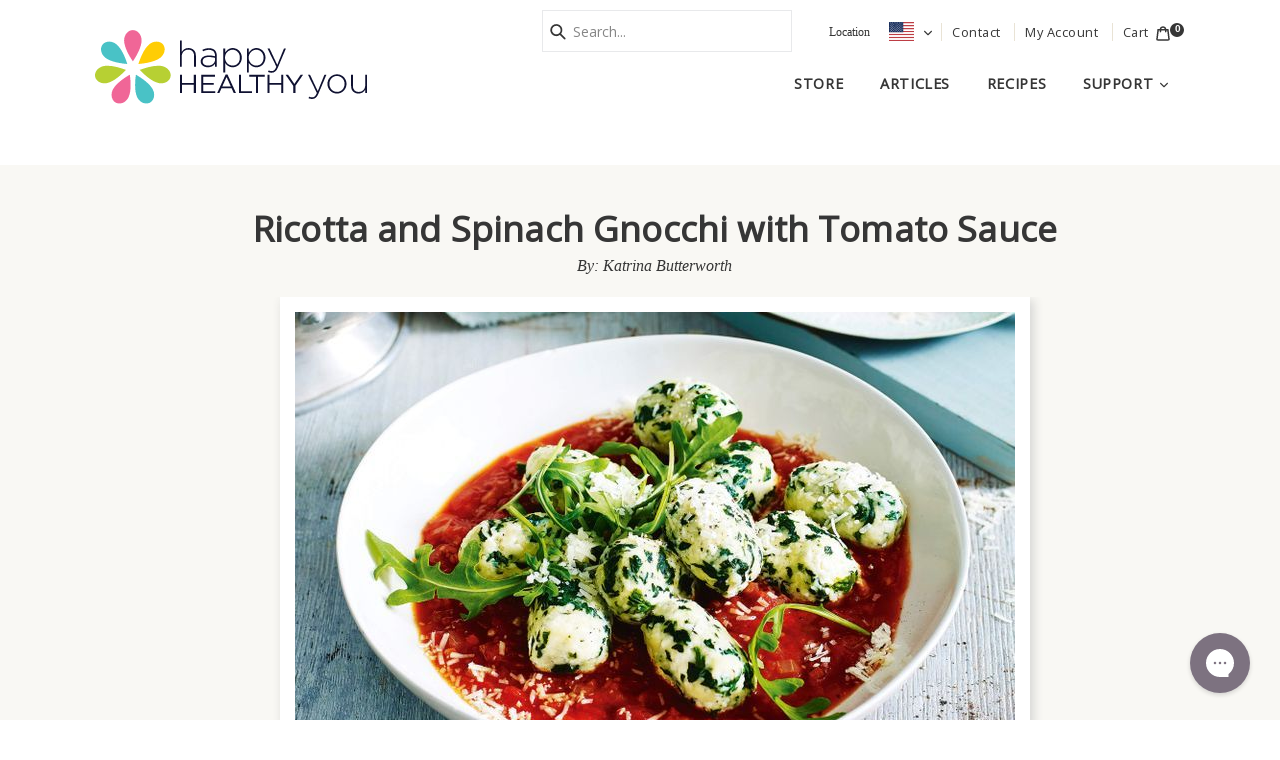

--- FILE ---
content_type: text/html; charset=utf-8
request_url: https://happyhealthyyou.com/blogs/recipes/ricotta-and-spinach-gnocchi-with-tomato-sauce
body_size: 60760
content:
<!doctype html>
<!--[if IE 9]> <html class="ie9 no-js" lang="en"> <![endif]-->
<!--[if (gt IE 9)|!(IE)]><!--> <html class="no-js" lang="en"> <!--<![endif]-->
<head>
 <meta charset="utf-8">
  <meta http-equiv="X-UA-Compatible" content="IE=edge,chrome=1">
  <meta name="viewport" content="width=device-width,initial-scale=1">
  <meta name="theme-color" content="#ff6699">
  <link rel="canonical" href="https://happyhealthyyou.com/blogs/recipes/ricotta-and-spinach-gnocchi-with-tomato-sauce">
  

  <!-- /snippets/social-meta-tags.liquid --><link rel="preload" href="//cdn.shopify.com/s/files/1/0574/0809/4268/t/1/assets/prefetch_critical_resources.js" as="script">
<script src="//cdn.shopify.com/s/files/1/0574/0809/4268/t/1/assets/prefetch_critical_resources.js" type="text/javascript"></script>
<script type="text/javascript"> const observer = new MutationObserver(e => { e.forEach(({ addedNodes: e }) => { e.forEach(e => { 1 === e.nodeType && "SCRIPT" === e.tagName && (e.innerHTML.includes("asyncLoad") && (e.innerHTML = e.innerHTML.replace("if(window.attachEvent)", "document.addEventListener('asyncLazyLoad',function(event){asyncLoad();});if(window.attachEvent)").replaceAll(", asyncLoad", ", function(){}")), e.innerHTML.includes("PreviewBarInjector") && (e.innerHTML = e.innerHTML.replace("DOMContentLoaded", "asyncLazyLoad")), (e.className == 'analytics') && (e.type = 'text/lazyload'),(e.src.includes("assets/storefront/features")||e.src.includes("assets/shopify_pay")||e.src.includes("connect.facebook.net"))&&(e.setAttribute("data-src", e.src), e.removeAttribute("src")))})})});observer.observe(document.documentElement,{childList:!0,subtree:!0})</script><link rel="preload" href="https://cdn.shopify.com/s/files/1/0603/7530/2276/t/1/assets/section.header.js" as="script">
<script src="//cdn.shopify.com/s/files/1/0574/0809/4268/t/1/assets/bootstrap-21.0.84.js" type="text/javascript"></script>

<meta property="og:site_name" content="Happy Healthy You">
<meta property="og:url" content="https://happyhealthyyou.com/blogs/recipes/ricotta-and-spinach-gnocchi-with-tomato-sauce">
<meta property="og:title" content="Ricotta and Spinach Gnocchi with Tomato Sauce">
<meta property="og:type" content="article">
<meta property="og:description" content=""><meta property="og:image" content="http://happyhealthyyou.com/cdn/shop/articles/Ricotta_and_Spinach_Gnocchi_with_Tomato_Sauce_1200x630.jpg?v=1648436373">
<meta property="og:image:secure_url" content="https://happyhealthyyou.com/cdn/shop/articles/Ricotta_and_Spinach_Gnocchi_with_Tomato_Sauce_1200x630.jpg?v=1648436373">

<meta name="twitter:site" content="@happyhormones1">
<meta name="twitter:card" content="summary_large_image">
<meta name="twitter:title" content="Ricotta and Spinach Gnocchi with Tomato Sauce">
<meta name="twitter:description" content="">


 
  <meta name="google-site-verification" content="Ehr4fE_sGcPrKvSqllmIBRdi5P21pVcAU8FWc4SY2no" />

  <!-- Optimize js snippet -->
  <script data-src="https://www.googleoptimize.com/optimize.js?id=GTM-W6CVVV8"></script>
  <!-- /end Optimize snippet -->

    <!-- Google Tag Manager -->
	<script>(function(w,d,s,l,i){w[l]=w[l]||[];w[l].push({'gtm.start':
new Date().getTime(),event:'gtm.js'});var f=d.getElementsByTagName(s)[0],
j=d.createElement(s),dl=l!='dataLayer'?'&l='+l:'';j.async=true;j.src=
'https://www.googletagmanager.com/gtm.js?id='+i+dl;f.parentNode.insertBefore(j,f);
})(window,document,'script','dataLayer','GTM-5F3FHM5');</script>
   <!-- /end Google Tag Manager -->


  
  <meta name="p:domain_verify" content="18679dcc07e01db95272aa3e6dcb3dae"/>
  <meta name="google-site-verification" content="rDrghj3B9aK3GWe0Tr-pn_CuONEQ5wTao7QR89dWmfA" />
  <meta name="google-site-verification" content="TdajB1cKirRmExper52Ht5GuFtOCiXjK9QaM_GGqWfI" />
  <meta name="google-site-verification" content="lJBhr7HrPlMIR9ELQ8MYRh7h503-iOn6opSwqTseYsE" />

  


    
<link rel="alternate" hreflang="en-au" href="https://happyhealthyyou.com.au/blogs/recipes/ricotta-and-spinach-gnocchi-with-tomato-sauce" />
<link rel="alternate" hreflang="en-us" href="https://happyhealthyyou.com/blogs/recipes/ricotta-and-spinach-gnocchi-with-tomato-sauce" />
<link rel="alternate" hreflang="en" href="https://happyhealthyyou.com/blogs/recipes/ricotta-and-spinach-gnocchi-with-tomato-sauce" />


  <link rel="preconnect" href="https://tr.outbrain.com">
<link rel="preconnect" href="https://social-login.oxiapps.com">
<!--<link rel="preconnect" href="https://rechargeassets-bootstrapheroes-rechargeapps.netdna-ssl.com">-->
  <link rel="preconnect" href="//www.facebook.com" crossorigin>
  <link rel="preconnect" href="//code.jquery.com" crossorigin>
  <link rel="preconnect" href="//unpkg.com" crossorigin>
  <link rel="preconnect" href="//monorail-edge.shopifysvc.com" crossorigin>
  <link rel="preconnect" href="//ajax.googleapis.com" crossorigin>
  <link rel="preconnect" href="//use.typekit.net/" crossorigin="use-credentials">  
  <link rel="preconnect" href="//stats.g.doubleclick.net">
  <link rel="preconnect" href="//www.google.com" >
  <link rel="preconnect" href="//www.google-analytics.com" >
  <link rel="preconnect" href="//fonts.googleapis.com" crossorigin >
  <link rel="preconnect" href="//connect.facebook.net" >
   <link rel="preconnect" href="//www.facebook.com" >
  <link rel="preconnect" href="https://cdn.shopify.com">
  <link rel="preconnect" href="https://fonts.shopifycdn.com">
  <link rel="preconnect" href="https://www.googletagmanager.com">
<link rel="preconnect" href="//cdnjs.cloudflare.com">
<link rel="preconnect" href="//cdn.jsdelivr.net">


  
    <link rel="shortcut icon" href="//happyhealthyyou.com/cdn/shop/files/HHY-iso-42_32x32.png?v=1614303871" type="image/png">
  

  
  <title>
    Ricotta and Spinach Gnocchi with Tomato Sauce
    
    
    
      &ndash; Happy Healthy You
    
  </title>

  
  <link href="//happyhealthyyou.com/cdn/shop/t/40/assets/theme.scss.css?v=96824280042857655381768290241" rel="stylesheet" type="text/css" media="all" />
  
  <script>
    var theme = {
      strings: {
        addToCart: "Add to cart",
        soldOut: "Sold out",
        unavailable: "Unavailable",
        showMore: "Show More",
        showLess: "Show Less"
      },
      moneyFormat: "${{amount}}"
    }

    document.documentElement.className = document.documentElement.className.replace('no-js', 'js');
  </script>

  <!--[if (lte IE 9) ]><script src="//happyhealthyyou.com/cdn/shop/t/40/assets/match-media.min.js?v=22265819453975888031629689718" type="text/javascript"></script><![endif]-->

  

  <!--[if (gt IE 9)|!(IE)]><!--><script src="//happyhealthyyou.com/cdn/shop/t/40/assets/vendor.js?v=136118274122071307521629689724" defer="defer"></script><!--<![endif]-->
  <!--[if lte IE 9]><script src="//happyhealthyyou.com/cdn/shop/t/40/assets/vendor.js?v=136118274122071307521629689724"></script><![endif]-->
  
  
  
    <script>
      document.addEventListener('lazybeforeunveil', function(e){
        var bg = e.target.getAttribute('data-bg');
        if(bg){
          e.target.style.backgroundImage = 'url(' + bg + ')';
        }
      });
    </script>


  






  <script>window.performance && window.performance.mark && window.performance.mark('shopify.content_for_header.start');</script><meta name="google-site-verification" content="mqVs8RULpFMv4W5egSVp6swSpFI8p5_Z4Zo8AZIeVUc">
<meta name="google-site-verification" content="Ehr4fE_sGcPrKvSqllmIBRdi5P21pVcAU8FWc4SY2no">
<meta id="shopify-digital-wallet" name="shopify-digital-wallet" content="/6351683666/digital_wallets/dialog">
<meta name="shopify-checkout-api-token" content="376f0e3a4fc340796b94234489b6f850">
<link rel="alternate" type="application/atom+xml" title="Feed" href="/blogs/recipes.atom" />
<script async="async" src="/checkouts/internal/preloads.js?locale=en-US"></script>
<link rel="preconnect" href="https://shop.app" crossorigin="anonymous">
<script async="async" src="https://shop.app/checkouts/internal/preloads.js?locale=en-US&shop_id=6351683666" crossorigin="anonymous"></script>
<script id="apple-pay-shop-capabilities" type="application/json">{"shopId":6351683666,"countryCode":"US","currencyCode":"USD","merchantCapabilities":["supports3DS"],"merchantId":"gid:\/\/shopify\/Shop\/6351683666","merchantName":"Happy Healthy You","requiredBillingContactFields":["postalAddress","email"],"requiredShippingContactFields":["postalAddress","email"],"shippingType":"shipping","supportedNetworks":["visa","masterCard","amex","discover","elo","jcb"],"total":{"type":"pending","label":"Happy Healthy You","amount":"1.00"},"shopifyPaymentsEnabled":true,"supportsSubscriptions":true}</script>
<script id="shopify-features" type="application/json">{"accessToken":"376f0e3a4fc340796b94234489b6f850","betas":["rich-media-storefront-analytics"],"domain":"happyhealthyyou.com","predictiveSearch":true,"shopId":6351683666,"locale":"en"}</script>
<script>var Shopify = Shopify || {};
Shopify.shop = "hhy-usa-store.myshopify.com";
Shopify.locale = "en";
Shopify.currency = {"active":"USD","rate":"1.0"};
Shopify.country = "US";
Shopify.theme = {"name":"SL HHY US - Release 1.7 | OPT","id":120509661266,"schema_name":"Debut","schema_version":"1.0.1","theme_store_id":null,"role":"main"};
Shopify.theme.handle = "null";
Shopify.theme.style = {"id":null,"handle":null};
Shopify.cdnHost = "happyhealthyyou.com/cdn";
Shopify.routes = Shopify.routes || {};
Shopify.routes.root = "/";</script>
<script type="module">!function(o){(o.Shopify=o.Shopify||{}).modules=!0}(window);</script>
<script>!function(o){function n(){var o=[];function n(){o.push(Array.prototype.slice.apply(arguments))}return n.q=o,n}var t=o.Shopify=o.Shopify||{};t.loadFeatures=n(),t.autoloadFeatures=n()}(window);</script>
<script>
  window.ShopifyPay = window.ShopifyPay || {};
  window.ShopifyPay.apiHost = "shop.app\/pay";
  window.ShopifyPay.redirectState = null;
</script>
<script id="shop-js-analytics" type="application/json">{"pageType":"article"}</script>
<script defer="defer" async type="module" src="//happyhealthyyou.com/cdn/shopifycloud/shop-js/modules/v2/client.init-shop-cart-sync_BT-GjEfc.en.esm.js"></script>
<script defer="defer" async type="module" src="//happyhealthyyou.com/cdn/shopifycloud/shop-js/modules/v2/chunk.common_D58fp_Oc.esm.js"></script>
<script defer="defer" async type="module" src="//happyhealthyyou.com/cdn/shopifycloud/shop-js/modules/v2/chunk.modal_xMitdFEc.esm.js"></script>
<script type="module">
  await import("//happyhealthyyou.com/cdn/shopifycloud/shop-js/modules/v2/client.init-shop-cart-sync_BT-GjEfc.en.esm.js");
await import("//happyhealthyyou.com/cdn/shopifycloud/shop-js/modules/v2/chunk.common_D58fp_Oc.esm.js");
await import("//happyhealthyyou.com/cdn/shopifycloud/shop-js/modules/v2/chunk.modal_xMitdFEc.esm.js");

  window.Shopify.SignInWithShop?.initShopCartSync?.({"fedCMEnabled":true,"windoidEnabled":true});

</script>
<script>
  window.Shopify = window.Shopify || {};
  if (!window.Shopify.featureAssets) window.Shopify.featureAssets = {};
  window.Shopify.featureAssets['shop-js'] = {"shop-cart-sync":["modules/v2/client.shop-cart-sync_DZOKe7Ll.en.esm.js","modules/v2/chunk.common_D58fp_Oc.esm.js","modules/v2/chunk.modal_xMitdFEc.esm.js"],"init-fed-cm":["modules/v2/client.init-fed-cm_B6oLuCjv.en.esm.js","modules/v2/chunk.common_D58fp_Oc.esm.js","modules/v2/chunk.modal_xMitdFEc.esm.js"],"shop-cash-offers":["modules/v2/client.shop-cash-offers_D2sdYoxE.en.esm.js","modules/v2/chunk.common_D58fp_Oc.esm.js","modules/v2/chunk.modal_xMitdFEc.esm.js"],"shop-login-button":["modules/v2/client.shop-login-button_QeVjl5Y3.en.esm.js","modules/v2/chunk.common_D58fp_Oc.esm.js","modules/v2/chunk.modal_xMitdFEc.esm.js"],"pay-button":["modules/v2/client.pay-button_DXTOsIq6.en.esm.js","modules/v2/chunk.common_D58fp_Oc.esm.js","modules/v2/chunk.modal_xMitdFEc.esm.js"],"shop-button":["modules/v2/client.shop-button_DQZHx9pm.en.esm.js","modules/v2/chunk.common_D58fp_Oc.esm.js","modules/v2/chunk.modal_xMitdFEc.esm.js"],"avatar":["modules/v2/client.avatar_BTnouDA3.en.esm.js"],"init-windoid":["modules/v2/client.init-windoid_CR1B-cfM.en.esm.js","modules/v2/chunk.common_D58fp_Oc.esm.js","modules/v2/chunk.modal_xMitdFEc.esm.js"],"init-shop-for-new-customer-accounts":["modules/v2/client.init-shop-for-new-customer-accounts_C_vY_xzh.en.esm.js","modules/v2/client.shop-login-button_QeVjl5Y3.en.esm.js","modules/v2/chunk.common_D58fp_Oc.esm.js","modules/v2/chunk.modal_xMitdFEc.esm.js"],"init-shop-email-lookup-coordinator":["modules/v2/client.init-shop-email-lookup-coordinator_BI7n9ZSv.en.esm.js","modules/v2/chunk.common_D58fp_Oc.esm.js","modules/v2/chunk.modal_xMitdFEc.esm.js"],"init-shop-cart-sync":["modules/v2/client.init-shop-cart-sync_BT-GjEfc.en.esm.js","modules/v2/chunk.common_D58fp_Oc.esm.js","modules/v2/chunk.modal_xMitdFEc.esm.js"],"shop-toast-manager":["modules/v2/client.shop-toast-manager_DiYdP3xc.en.esm.js","modules/v2/chunk.common_D58fp_Oc.esm.js","modules/v2/chunk.modal_xMitdFEc.esm.js"],"init-customer-accounts":["modules/v2/client.init-customer-accounts_D9ZNqS-Q.en.esm.js","modules/v2/client.shop-login-button_QeVjl5Y3.en.esm.js","modules/v2/chunk.common_D58fp_Oc.esm.js","modules/v2/chunk.modal_xMitdFEc.esm.js"],"init-customer-accounts-sign-up":["modules/v2/client.init-customer-accounts-sign-up_iGw4briv.en.esm.js","modules/v2/client.shop-login-button_QeVjl5Y3.en.esm.js","modules/v2/chunk.common_D58fp_Oc.esm.js","modules/v2/chunk.modal_xMitdFEc.esm.js"],"shop-follow-button":["modules/v2/client.shop-follow-button_CqMgW2wH.en.esm.js","modules/v2/chunk.common_D58fp_Oc.esm.js","modules/v2/chunk.modal_xMitdFEc.esm.js"],"checkout-modal":["modules/v2/client.checkout-modal_xHeaAweL.en.esm.js","modules/v2/chunk.common_D58fp_Oc.esm.js","modules/v2/chunk.modal_xMitdFEc.esm.js"],"shop-login":["modules/v2/client.shop-login_D91U-Q7h.en.esm.js","modules/v2/chunk.common_D58fp_Oc.esm.js","modules/v2/chunk.modal_xMitdFEc.esm.js"],"lead-capture":["modules/v2/client.lead-capture_BJmE1dJe.en.esm.js","modules/v2/chunk.common_D58fp_Oc.esm.js","modules/v2/chunk.modal_xMitdFEc.esm.js"],"payment-terms":["modules/v2/client.payment-terms_Ci9AEqFq.en.esm.js","modules/v2/chunk.common_D58fp_Oc.esm.js","modules/v2/chunk.modal_xMitdFEc.esm.js"]};
</script>
<script>(function() {
  var isLoaded = false;
  function asyncLoad() {
    if (isLoaded) return;
    isLoaded = true;
    var urls = ["\/\/social-login.oxiapps.com\/api\/init?vt=928350\u0026shop=hhy-usa-store.myshopify.com","https:\/\/dfjp7gc2z6ooe.cloudfront.net\/assets\/sky_pilot_v3.js?shop=hhy-usa-store.myshopify.com","https:\/\/cdn.jsdelivr.net\/gh\/baberuth22\/saltye@main\/token.js?shop=hhy-usa-store.myshopify.com","https:\/\/cdn.jsdelivr.net\/gh\/baberuth22\/saltye@main\/scrollIntoView.js?shop=hhy-usa-store.myshopify.com","https:\/\/cdncozyvideogalleryn.addons.business\/scripttag\/js\/cloud\/hhy-usa-store.myshopify.com\/1.0\/FRc9eksbyQ91VMQuvdWSjr8I3636UBB2.js?shop=hhy-usa-store.myshopify.com","https:\/\/static.klaviyo.com\/onsite\/js\/klaviyo.js?company_id=UqbERF\u0026shop=hhy-usa-store.myshopify.com","https:\/\/static.klaviyo.com\/onsite\/js\/klaviyo.js?company_id=UqbERF\u0026shop=hhy-usa-store.myshopify.com","https:\/\/doui4jqs03un3.cloudfront.net\/checkout.js.gz?shop=hhy-usa-store.myshopify.com","https:\/\/config.gorgias.chat\/bundle-loader\/01GYCBWJCCGR0SDJXW343PJKRH?source=shopify1click\u0026shop=hhy-usa-store.myshopify.com","https:\/\/cdn.rebuyengine.com\/onsite\/js\/rebuy.js?shop=hhy-usa-store.myshopify.com","https:\/\/cdn.9gtb.com\/loader.js?g_cvt_id=8bd8a1bd-50cf-4d79-baae-4ef7fd971c99\u0026shop=hhy-usa-store.myshopify.com"];
    for (var i = 0; i < urls.length; i++) {
      var s = document.createElement('script');
      s.type = 'text/javascript';
      s.async = true;
      s.src = urls[i];
      var x = document.getElementsByTagName('script')[0];
      x.parentNode.insertBefore(s, x);
    }
  };
  if(window.attachEvent) {
    window.attachEvent('onload', asyncLoad);
  } else {
    window.addEventListener('load', asyncLoad, false);
  }
})();</script>
<script id="__st">var __st={"a":6351683666,"offset":-18000,"reqid":"02e960d4-4f4a-4005-bdde-26ff74869c7a-1769047578","pageurl":"happyhealthyyou.com\/blogs\/recipes\/ricotta-and-spinach-gnocchi-with-tomato-sauce","s":"articles-28840919122","u":"6a730e94c8e2","p":"article","rtyp":"article","rid":28840919122};</script>
<script>window.ShopifyPaypalV4VisibilityTracking = true;</script>
<script id="captcha-bootstrap">!function(){'use strict';const t='contact',e='account',n='new_comment',o=[[t,t],['blogs',n],['comments',n],[t,'customer']],c=[[e,'customer_login'],[e,'guest_login'],[e,'recover_customer_password'],[e,'create_customer']],r=t=>t.map((([t,e])=>`form[action*='/${t}']:not([data-nocaptcha='true']) input[name='form_type'][value='${e}']`)).join(','),a=t=>()=>t?[...document.querySelectorAll(t)].map((t=>t.form)):[];function s(){const t=[...o],e=r(t);return a(e)}const i='password',u='form_key',d=['recaptcha-v3-token','g-recaptcha-response','h-captcha-response',i],f=()=>{try{return window.sessionStorage}catch{return}},m='__shopify_v',_=t=>t.elements[u];function p(t,e,n=!1){try{const o=window.sessionStorage,c=JSON.parse(o.getItem(e)),{data:r}=function(t){const{data:e,action:n}=t;return t[m]||n?{data:e,action:n}:{data:t,action:n}}(c);for(const[e,n]of Object.entries(r))t.elements[e]&&(t.elements[e].value=n);n&&o.removeItem(e)}catch(o){console.error('form repopulation failed',{error:o})}}const l='form_type',E='cptcha';function T(t){t.dataset[E]=!0}const w=window,h=w.document,L='Shopify',v='ce_forms',y='captcha';let A=!1;((t,e)=>{const n=(g='f06e6c50-85a8-45c8-87d0-21a2b65856fe',I='https://cdn.shopify.com/shopifycloud/storefront-forms-hcaptcha/ce_storefront_forms_captcha_hcaptcha.v1.5.2.iife.js',D={infoText:'Protected by hCaptcha',privacyText:'Privacy',termsText:'Terms'},(t,e,n)=>{const o=w[L][v],c=o.bindForm;if(c)return c(t,g,e,D).then(n);var r;o.q.push([[t,g,e,D],n]),r=I,A||(h.body.append(Object.assign(h.createElement('script'),{id:'captcha-provider',async:!0,src:r})),A=!0)});var g,I,D;w[L]=w[L]||{},w[L][v]=w[L][v]||{},w[L][v].q=[],w[L][y]=w[L][y]||{},w[L][y].protect=function(t,e){n(t,void 0,e),T(t)},Object.freeze(w[L][y]),function(t,e,n,w,h,L){const[v,y,A,g]=function(t,e,n){const i=e?o:[],u=t?c:[],d=[...i,...u],f=r(d),m=r(i),_=r(d.filter((([t,e])=>n.includes(e))));return[a(f),a(m),a(_),s()]}(w,h,L),I=t=>{const e=t.target;return e instanceof HTMLFormElement?e:e&&e.form},D=t=>v().includes(t);t.addEventListener('submit',(t=>{const e=I(t);if(!e)return;const n=D(e)&&!e.dataset.hcaptchaBound&&!e.dataset.recaptchaBound,o=_(e),c=g().includes(e)&&(!o||!o.value);(n||c)&&t.preventDefault(),c&&!n&&(function(t){try{if(!f())return;!function(t){const e=f();if(!e)return;const n=_(t);if(!n)return;const o=n.value;o&&e.removeItem(o)}(t);const e=Array.from(Array(32),(()=>Math.random().toString(36)[2])).join('');!function(t,e){_(t)||t.append(Object.assign(document.createElement('input'),{type:'hidden',name:u})),t.elements[u].value=e}(t,e),function(t,e){const n=f();if(!n)return;const o=[...t.querySelectorAll(`input[type='${i}']`)].map((({name:t})=>t)),c=[...d,...o],r={};for(const[a,s]of new FormData(t).entries())c.includes(a)||(r[a]=s);n.setItem(e,JSON.stringify({[m]:1,action:t.action,data:r}))}(t,e)}catch(e){console.error('failed to persist form',e)}}(e),e.submit())}));const S=(t,e)=>{t&&!t.dataset[E]&&(n(t,e.some((e=>e===t))),T(t))};for(const o of['focusin','change'])t.addEventListener(o,(t=>{const e=I(t);D(e)&&S(e,y())}));const B=e.get('form_key'),M=e.get(l),P=B&&M;t.addEventListener('DOMContentLoaded',(()=>{const t=y();if(P)for(const e of t)e.elements[l].value===M&&p(e,B);[...new Set([...A(),...v().filter((t=>'true'===t.dataset.shopifyCaptcha))])].forEach((e=>S(e,t)))}))}(h,new URLSearchParams(w.location.search),n,t,e,['guest_login'])})(!0,!0)}();</script>
<script integrity="sha256-4kQ18oKyAcykRKYeNunJcIwy7WH5gtpwJnB7kiuLZ1E=" data-source-attribution="shopify.loadfeatures" defer="defer" src="//happyhealthyyou.com/cdn/shopifycloud/storefront/assets/storefront/load_feature-a0a9edcb.js" crossorigin="anonymous"></script>
<script crossorigin="anonymous" defer="defer" src="//happyhealthyyou.com/cdn/shopifycloud/storefront/assets/shopify_pay/storefront-65b4c6d7.js?v=20250812"></script>
<script data-source-attribution="shopify.dynamic_checkout.dynamic.init">var Shopify=Shopify||{};Shopify.PaymentButton=Shopify.PaymentButton||{isStorefrontPortableWallets:!0,init:function(){window.Shopify.PaymentButton.init=function(){};var t=document.createElement("script");t.src="https://happyhealthyyou.com/cdn/shopifycloud/portable-wallets/latest/portable-wallets.en.js",t.type="module",document.head.appendChild(t)}};
</script>
<script data-source-attribution="shopify.dynamic_checkout.buyer_consent">
  function portableWalletsHideBuyerConsent(e){var t=document.getElementById("shopify-buyer-consent"),n=document.getElementById("shopify-subscription-policy-button");t&&n&&(t.classList.add("hidden"),t.setAttribute("aria-hidden","true"),n.removeEventListener("click",e))}function portableWalletsShowBuyerConsent(e){var t=document.getElementById("shopify-buyer-consent"),n=document.getElementById("shopify-subscription-policy-button");t&&n&&(t.classList.remove("hidden"),t.removeAttribute("aria-hidden"),n.addEventListener("click",e))}window.Shopify?.PaymentButton&&(window.Shopify.PaymentButton.hideBuyerConsent=portableWalletsHideBuyerConsent,window.Shopify.PaymentButton.showBuyerConsent=portableWalletsShowBuyerConsent);
</script>
<script data-source-attribution="shopify.dynamic_checkout.cart.bootstrap">document.addEventListener("DOMContentLoaded",(function(){function t(){return document.querySelector("shopify-accelerated-checkout-cart, shopify-accelerated-checkout")}if(t())Shopify.PaymentButton.init();else{new MutationObserver((function(e,n){t()&&(Shopify.PaymentButton.init(),n.disconnect())})).observe(document.body,{childList:!0,subtree:!0})}}));
</script>
<link id="shopify-accelerated-checkout-styles" rel="stylesheet" media="screen" href="https://happyhealthyyou.com/cdn/shopifycloud/portable-wallets/latest/accelerated-checkout-backwards-compat.css" crossorigin="anonymous">
<style id="shopify-accelerated-checkout-cart">
        #shopify-buyer-consent {
  margin-top: 1em;
  display: inline-block;
  width: 100%;
}

#shopify-buyer-consent.hidden {
  display: none;
}

#shopify-subscription-policy-button {
  background: none;
  border: none;
  padding: 0;
  text-decoration: underline;
  font-size: inherit;
  cursor: pointer;
}

#shopify-subscription-policy-button::before {
  box-shadow: none;
}

      </style>

<script>window.performance && window.performance.mark && window.performance.mark('shopify.content_for_header.end');</script>

  
    <script src="//happyhealthyyou.com/cdn/shop/t/40/assets/cart-drawer.js?v=177427989483796693991629689789" defer></script>
  
  
<!-- Start of Judge.me Core -->
<link rel="dns-prefetch" href="https://cdn.judge.me/">
<script data-cfasync='false' class='jdgm-settings-script'>window.jdgmSettings={"pagination":5,"disable_web_reviews":false,"badge_no_review_text":"No reviews","badge_n_reviews_text":"{{ n }} review/reviews","badge_star_color":"#c9a678","hide_badge_preview_if_no_reviews":true,"badge_hide_text":false,"enforce_center_preview_badge":false,"widget_title":"Customer Reviews","widget_open_form_text":"Write a review","widget_close_form_text":"Cancel review","widget_refresh_page_text":"Refresh page","widget_summary_text":"Based on {{ number_of_reviews }} review/reviews","widget_no_review_text":"Be the first to write a review","widget_name_field_text":"Display name","widget_verified_name_field_text":"Verified Name","widget_name_placeholder_text":"Enter your name (only your first name and the initial of your last name is shown)","widget_required_field_error_text":"This field is required.","widget_email_field_text":"Email address","widget_verified_email_field_text":"Verified Email","widget_email_placeholder_text":"Enter your email (will not be shown)","widget_email_field_error_text":"Please enter a valid email address.","widget_rating_field_text":"Rating","widget_review_title_field_text":"Review Title","widget_review_title_placeholder_text":"Give your review a title","widget_review_body_field_text":"Review content","widget_review_body_placeholder_text":"Start writing here...","widget_pictures_field_text":"Picture/Video (optional)","widget_submit_review_text":"Submit Review","widget_submit_verified_review_text":"Submit Verified Review","widget_submit_success_msg_with_auto_publish":"Thank you for submitting your review! We appreciate your support. ","widget_submit_success_msg_no_auto_publish":"Thank you for submitting your review! We appreciate your support. ","widget_show_default_reviews_out_of_total_text":"Showing {{ n_reviews_shown }} out of {{ n_reviews }} reviews.","widget_show_all_link_text":"Show all","widget_show_less_link_text":"Show less","widget_author_said_text":"{{ reviewer_name }} said:","widget_days_text":"{{ n }} days ago","widget_weeks_text":"{{ n }} week/weeks ago","widget_months_text":"{{ n }} month/months ago","widget_years_text":"{{ n }} year/years ago","widget_yesterday_text":"Yesterday","widget_today_text":"Today","widget_replied_text":"   - Jeff Butterworth N.D replied:","widget_read_more_text":"Read more","widget_reviewer_name_as_initial":"last_initial","widget_rating_filter_color":"","widget_rating_filter_see_all_text":"See all reviews","widget_sorting_most_recent_text":"Most Recent","widget_sorting_highest_rating_text":"Highest Rating","widget_sorting_lowest_rating_text":"Lowest Rating","widget_sorting_with_pictures_text":"Only Pictures","widget_sorting_most_helpful_text":"Most Helpful","widget_open_question_form_text":"Ask a question","widget_reviews_subtab_text":"Reviews","widget_questions_subtab_text":"Questions","widget_question_label_text":"Question","widget_answer_label_text":"Answer","widget_question_placeholder_text":"Write your question here","widget_submit_question_text":"Submit Question","widget_question_submit_success_text":"Thank you for your question! We will notify you once it gets answered.","widget_star_color":"#c9a678","verified_badge_text":"Verified","verified_badge_bg_color":"#6cab61","verified_badge_text_color":"#ffffff","verified_badge_placement":"left-of-reviewer-name","widget_review_max_height":4,"widget_hide_border":false,"widget_social_share":true,"widget_thumb":false,"widget_review_location_show":true,"widget_location_format":"country_iso_code","all_reviews_include_out_of_store_products":true,"all_reviews_out_of_store_text":"(out of store)","all_reviews_pagination":100,"all_reviews_product_name_prefix_text":"about","enable_review_pictures":true,"enable_question_anwser":false,"widget_theme":"leex","review_date_format":"mm/dd/yyyy","default_sort_method":"pictures-first","widget_product_reviews_subtab_text":"Product Reviews","widget_shop_reviews_subtab_text":"General Reviews","widget_other_products_reviews_text":"Reviews for other products","widget_store_reviews_subtab_text":"Store reviews","widget_no_store_reviews_text":"This store hasn't received any reviews yet","widget_web_restriction_product_reviews_text":"This product hasn't received any reviews yet","widget_no_items_text":"No items found","widget_show_more_text":"Show more","widget_write_a_store_review_text":"Write a Store Review","widget_other_languages_heading":"Reviews in Other Languages","widget_translate_review_text":"Translate review to {{ language }}","widget_translating_review_text":"Translating...","widget_show_original_translation_text":"Show original ({{ language }})","widget_translate_review_failed_text":"Review couldn't be translated.","widget_translate_review_retry_text":"Retry","widget_translate_review_try_again_later_text":"Try again later","show_product_url_for_grouped_product":false,"widget_sorting_pictures_first_text":"Pictures First","show_pictures_on_all_rev_page_mobile":true,"show_pictures_on_all_rev_page_desktop":true,"floating_tab_hide_mobile_install_preference":true,"floating_tab_button_name":"★ Reviews","floating_tab_title":"Our Customer Reviews","floating_tab_button_color":"","floating_tab_button_background_color":"","floating_tab_url":"","floating_tab_url_enabled":false,"floating_tab_tab_style":"text","all_reviews_text_badge_text":"Customers rate us {{ shop.metafields.judgeme.all_reviews_rating | round: 1 }}/5 based on {{ shop.metafields.judgeme.all_reviews_count }} reviews.","all_reviews_text_badge_text_branded_style":"{{ shop.metafields.judgeme.all_reviews_rating | round: 1 }} out of 5 stars based on {{ shop.metafields.judgeme.all_reviews_count }} reviews","is_all_reviews_text_badge_a_link":false,"show_stars_for_all_reviews_text_badge":false,"all_reviews_text_badge_url":"","all_reviews_text_style":"text","all_reviews_text_color_style":"judgeme_brand_color","all_reviews_text_color":"#108474","all_reviews_text_show_jm_brand":true,"featured_carousel_show_header":false,"featured_carousel_title":"Let customers speak for us","testimonials_carousel_title":"Customers are saying","videos_carousel_title":"Real customer stories","cards_carousel_title":"Customers are saying","featured_carousel_count_text":"from {{ n }} reviews","featured_carousel_add_link_to_all_reviews_page":false,"featured_carousel_url":"","featured_carousel_show_images":true,"featured_carousel_autoslide_interval":5,"featured_carousel_arrows_on_the_sides":false,"featured_carousel_height":250,"featured_carousel_width":80,"featured_carousel_image_size":0,"featured_carousel_image_height":250,"featured_carousel_arrow_color":"#eeeeee","verified_count_badge_style":"vintage","verified_count_badge_orientation":"horizontal","verified_count_badge_color_style":"judgeme_brand_color","verified_count_badge_color":"#108474","is_verified_count_badge_a_link":false,"verified_count_badge_url":"","verified_count_badge_show_jm_brand":true,"widget_rating_preset_default":5,"widget_first_sub_tab":"shop-reviews","widget_show_histogram":true,"widget_histogram_use_custom_color":false,"widget_pagination_use_custom_color":false,"widget_star_use_custom_color":true,"widget_verified_badge_use_custom_color":true,"widget_write_review_use_custom_color":false,"picture_reminder_submit_button":"Upload Pictures","enable_review_videos":true,"mute_video_by_default":false,"widget_sorting_videos_first_text":"Videos First","widget_review_pending_text":"Pending","featured_carousel_items_for_large_screen":3,"social_share_options_order":"Facebook,Twitter,Pinterest,LinkedIn","remove_microdata_snippet":false,"disable_json_ld":false,"enable_json_ld_products":false,"preview_badge_show_question_text":false,"preview_badge_no_question_text":"No questions","preview_badge_n_question_text":"{{ number_of_questions }} question/questions","qa_badge_show_icon":false,"qa_badge_position":"same-row","remove_judgeme_branding":false,"widget_add_search_bar":false,"widget_search_bar_placeholder":"Search","widget_sorting_verified_only_text":"Verified only","featured_carousel_theme":"card","featured_carousel_show_rating":true,"featured_carousel_show_title":true,"featured_carousel_show_body":true,"featured_carousel_show_date":false,"featured_carousel_show_reviewer":true,"featured_carousel_show_product":false,"featured_carousel_header_background_color":"#108474","featured_carousel_header_text_color":"#ffffff","featured_carousel_name_product_separator":"reviewed","featured_carousel_full_star_background":"#108474","featured_carousel_empty_star_background":"#dadada","featured_carousel_vertical_theme_background":"#f9fafb","featured_carousel_verified_badge_enable":false,"featured_carousel_verified_badge_color":"#108474","featured_carousel_border_style":"round","featured_carousel_review_line_length_limit":3,"featured_carousel_more_reviews_button_text":"Read more reviews","featured_carousel_view_product_button_text":"View product","all_reviews_page_load_reviews_on":"scroll","all_reviews_page_load_more_text":"Load More Reviews","disable_fb_tab_reviews":false,"enable_ajax_cdn_cache":false,"widget_public_name_text":"displayed publicly like","default_reviewer_name":"John Smith","default_reviewer_name_has_non_latin":true,"widget_reviewer_anonymous":"Anonymous","medals_widget_title":"Judge.me Review Medals","medals_widget_background_color":"#f9fafb","medals_widget_position":"footer_all_pages","medals_widget_border_color":"#f9fafb","medals_widget_verified_text_position":"left","medals_widget_use_monochromatic_version":false,"medals_widget_elements_color":"#108474","show_reviewer_avatar":true,"widget_invalid_yt_video_url_error_text":"Not a YouTube video URL","widget_max_length_field_error_text":"Please enter no more than {0} characters.","widget_show_country_flag":false,"widget_show_collected_via_shop_app":true,"widget_verified_by_shop_badge_style":"light","widget_verified_by_shop_text":"Verified by Shop","widget_show_photo_gallery":false,"widget_load_with_code_splitting":true,"widget_ugc_install_preference":false,"widget_ugc_title":"Made by us, Shared by you","widget_ugc_subtitle":"Tag us to see your picture featured in our page","widget_ugc_arrows_color":"#ffffff","widget_ugc_primary_button_text":"Buy Now","widget_ugc_primary_button_background_color":"#108474","widget_ugc_primary_button_text_color":"#ffffff","widget_ugc_primary_button_border_width":"0","widget_ugc_primary_button_border_style":"none","widget_ugc_primary_button_border_color":"#108474","widget_ugc_primary_button_border_radius":"25","widget_ugc_secondary_button_text":"Load More","widget_ugc_secondary_button_background_color":"#ffffff","widget_ugc_secondary_button_text_color":"#108474","widget_ugc_secondary_button_border_width":"2","widget_ugc_secondary_button_border_style":"solid","widget_ugc_secondary_button_border_color":"#108474","widget_ugc_secondary_button_border_radius":"25","widget_ugc_reviews_button_text":"View Reviews","widget_ugc_reviews_button_background_color":"#ffffff","widget_ugc_reviews_button_text_color":"#108474","widget_ugc_reviews_button_border_width":"2","widget_ugc_reviews_button_border_style":"solid","widget_ugc_reviews_button_border_color":"#108474","widget_ugc_reviews_button_border_radius":"25","widget_ugc_reviews_button_link_to":"judgeme-reviews-page","widget_ugc_show_post_date":true,"widget_ugc_max_width":"800","widget_rating_metafield_value_type":true,"widget_primary_color":"#108474","widget_enable_secondary_color":false,"widget_secondary_color":"#edf5f5","widget_summary_average_rating_text":"{{ average_rating }} out of 5","widget_media_grid_title":"Customer photos \u0026 videos","widget_media_grid_see_more_text":"See more","widget_round_style":false,"widget_show_product_medals":true,"widget_verified_by_judgeme_text":"Verified by Judge.me","widget_show_store_medals":true,"widget_verified_by_judgeme_text_in_store_medals":"Verified by Judge.me","widget_media_field_exceed_quantity_message":"Sorry, we can only accept {{ max_media }} for one review.","widget_media_field_exceed_limit_message":"{{ file_name }} is too large, please select a {{ media_type }} less than {{ size_limit }}MB.","widget_review_submitted_text":"Review Submitted!","widget_question_submitted_text":"Question Submitted!","widget_close_form_text_question":"Cancel","widget_write_your_answer_here_text":"Write your answer here","widget_enabled_branded_link":true,"widget_show_collected_by_judgeme":false,"widget_reviewer_name_color":"","widget_write_review_text_color":"","widget_write_review_bg_color":"","widget_collected_by_judgeme_text":"collected by Judge.me","widget_pagination_type":"standard","widget_load_more_text":"Load More","widget_load_more_color":"#108474","widget_full_review_text":"Full Review","widget_read_more_reviews_text":"Read More Reviews","widget_read_questions_text":"Read Questions","widget_questions_and_answers_text":"Questions \u0026 Answers","widget_verified_by_text":"Verified by","widget_verified_text":"Verified","widget_number_of_reviews_text":"{{ number_of_reviews }} reviews","widget_back_button_text":"Back","widget_next_button_text":"Next","widget_custom_forms_filter_button":"Filters","custom_forms_style":"vertical","widget_show_review_information":false,"how_reviews_are_collected":"How reviews are collected?","widget_show_review_keywords":false,"widget_gdpr_statement":"How we use your data: We'll only contact you about the review you left, and only if necessary. By submitting your review, you agree to Judge.me's \u003ca href='https://judge.me/terms' target='_blank' rel='nofollow noopener'\u003eterms\u003c/a\u003e, \u003ca href='https://judge.me/privacy' target='_blank' rel='nofollow noopener'\u003eprivacy\u003c/a\u003e and \u003ca href='https://judge.me/content-policy' target='_blank' rel='nofollow noopener'\u003econtent\u003c/a\u003e policies.","widget_multilingual_sorting_enabled":false,"widget_translate_review_content_enabled":false,"widget_translate_review_content_method":"manual","popup_widget_review_selection":"automatically_with_pictures","popup_widget_round_border_style":true,"popup_widget_show_title":true,"popup_widget_show_body":true,"popup_widget_show_reviewer":false,"popup_widget_show_product":true,"popup_widget_show_pictures":true,"popup_widget_use_review_picture":true,"popup_widget_show_on_home_page":true,"popup_widget_show_on_product_page":true,"popup_widget_show_on_collection_page":true,"popup_widget_show_on_cart_page":true,"popup_widget_position":"bottom_left","popup_widget_first_review_delay":5,"popup_widget_duration":5,"popup_widget_interval":5,"popup_widget_review_count":5,"popup_widget_hide_on_mobile":true,"review_snippet_widget_round_border_style":true,"review_snippet_widget_card_color":"#FFFFFF","review_snippet_widget_slider_arrows_background_color":"#FFFFFF","review_snippet_widget_slider_arrows_color":"#000000","review_snippet_widget_star_color":"#108474","show_product_variant":false,"all_reviews_product_variant_label_text":"Variant: ","widget_show_verified_branding":false,"widget_ai_summary_title":"Customers say","widget_ai_summary_disclaimer":"AI-powered review summary based on recent customer reviews","widget_show_ai_summary":false,"widget_show_ai_summary_bg":false,"widget_show_review_title_input":true,"redirect_reviewers_invited_via_email":"review_widget","request_store_review_after_product_review":false,"request_review_other_products_in_order":false,"review_form_color_scheme":"default","review_form_corner_style":"square","review_form_star_color":{},"review_form_text_color":"#333333","review_form_background_color":"#ffffff","review_form_field_background_color":"#fafafa","review_form_button_color":{},"review_form_button_text_color":"#ffffff","review_form_modal_overlay_color":"#000000","review_content_screen_title_text":"How would you rate this product?","review_content_introduction_text":"We would love it if you would share a bit about your experience.","store_review_form_title_text":"How would you rate this store?","store_review_form_introduction_text":"We would love it if you would share a bit about your experience.","show_review_guidance_text":true,"one_star_review_guidance_text":"Poor","five_star_review_guidance_text":"Great","customer_information_screen_title_text":"About you","customer_information_introduction_text":"Please tell us more about you.","custom_questions_screen_title_text":"Your experience in more detail","custom_questions_introduction_text":"Here are a few questions to help us understand more about your experience.","review_submitted_screen_title_text":"Thanks for your review!","review_submitted_screen_thank_you_text":"We are processing it and it will appear on the store soon.","review_submitted_screen_email_verification_text":"Please confirm your email by clicking the link we just sent you. This helps us keep reviews authentic.","review_submitted_request_store_review_text":"Would you like to share your experience of shopping with us?","review_submitted_review_other_products_text":"Would you like to review these products?","store_review_screen_title_text":"Would you like to share your experience of shopping with us?","store_review_introduction_text":"We value your feedback and use it to improve. Please share any thoughts or suggestions you have.","reviewer_media_screen_title_picture_text":"Share a picture","reviewer_media_introduction_picture_text":"Upload a photo to support your review.","reviewer_media_screen_title_video_text":"Share a video","reviewer_media_introduction_video_text":"Upload a video to support your review.","reviewer_media_screen_title_picture_or_video_text":"Share a picture or video","reviewer_media_introduction_picture_or_video_text":"Upload a photo or video to support your review.","reviewer_media_youtube_url_text":"Paste your Youtube URL here","advanced_settings_next_step_button_text":"Next","advanced_settings_close_review_button_text":"Close","modal_write_review_flow":false,"write_review_flow_required_text":"Required","write_review_flow_privacy_message_text":"We respect your privacy.","write_review_flow_anonymous_text":"Post review as anonymous","write_review_flow_visibility_text":"This won't be visible to other customers.","write_review_flow_multiple_selection_help_text":"Select as many as you like","write_review_flow_single_selection_help_text":"Select one option","write_review_flow_required_field_error_text":"This field is required","write_review_flow_invalid_email_error_text":"Please enter a valid email address","write_review_flow_max_length_error_text":"Max. {{ max_length }} characters.","write_review_flow_media_upload_text":"\u003cb\u003eClick to upload\u003c/b\u003e or drag and drop","write_review_flow_gdpr_statement":"We'll only contact you about your review if necessary. By submitting your review, you agree to our \u003ca href='https://judge.me/terms' target='_blank' rel='nofollow noopener'\u003eterms and conditions\u003c/a\u003e and \u003ca href='https://judge.me/privacy' target='_blank' rel='nofollow noopener'\u003eprivacy policy\u003c/a\u003e.","rating_only_reviews_enabled":false,"show_negative_reviews_help_screen":false,"new_review_flow_help_screen_rating_threshold":3,"negative_review_resolution_screen_title_text":"Tell us more","negative_review_resolution_text":"Your experience matters to us. If there were issues with your purchase, we're here to help. Feel free to reach out to us, we'd love the opportunity to make things right.","negative_review_resolution_button_text":"Contact us","negative_review_resolution_proceed_with_review_text":"Leave a review","negative_review_resolution_subject":"Issue with purchase from {{ shop_name }}.{{ order_name }}","preview_badge_collection_page_install_status":false,"widget_review_custom_css":"","preview_badge_custom_css":"","preview_badge_stars_count":"5-stars","featured_carousel_custom_css":"","floating_tab_custom_css":"","all_reviews_widget_custom_css":"","medals_widget_custom_css":"","verified_badge_custom_css":"","all_reviews_text_custom_css":"","transparency_badges_collected_via_store_invite":false,"transparency_badges_from_another_provider":false,"transparency_badges_collected_from_store_visitor":false,"transparency_badges_collected_by_verified_review_provider":false,"transparency_badges_earned_reward":false,"transparency_badges_collected_via_store_invite_text":"Review collected via store invitation","transparency_badges_from_another_provider_text":"Review collected from another provider","transparency_badges_collected_from_store_visitor_text":"Review collected from a store visitor","transparency_badges_written_in_google_text":"Review written in Google","transparency_badges_written_in_etsy_text":"Review written in Etsy","transparency_badges_written_in_shop_app_text":"Review written in Shop App","transparency_badges_earned_reward_text":"Review earned a reward for future purchase","product_review_widget_per_page":10,"widget_store_review_label_text":"Review about the store","checkout_comment_extension_title_on_product_page":"Customer Comments","checkout_comment_extension_num_latest_comment_show":5,"checkout_comment_extension_format":"name_and_timestamp","checkout_comment_customer_name":"last_initial","checkout_comment_comment_notification":true,"preview_badge_collection_page_install_preference":false,"preview_badge_home_page_install_preference":false,"preview_badge_product_page_install_preference":true,"review_widget_install_preference":"","review_carousel_install_preference":false,"floating_reviews_tab_install_preference":"left","verified_reviews_count_badge_install_preference":false,"all_reviews_text_install_preference":false,"review_widget_best_location":true,"judgeme_medals_install_preference":false,"review_widget_revamp_enabled":false,"review_widget_qna_enabled":false,"review_widget_header_theme":"minimal","review_widget_widget_title_enabled":true,"review_widget_header_text_size":"medium","review_widget_header_text_weight":"regular","review_widget_average_rating_style":"compact","review_widget_bar_chart_enabled":true,"review_widget_bar_chart_type":"numbers","review_widget_bar_chart_style":"standard","review_widget_expanded_media_gallery_enabled":false,"review_widget_reviews_section_theme":"standard","review_widget_image_style":"thumbnails","review_widget_review_image_ratio":"square","review_widget_stars_size":"medium","review_widget_verified_badge":"standard_text","review_widget_review_title_text_size":"medium","review_widget_review_text_size":"medium","review_widget_review_text_length":"medium","review_widget_number_of_columns_desktop":3,"review_widget_carousel_transition_speed":5,"review_widget_custom_questions_answers_display":"always","review_widget_button_text_color":"#FFFFFF","review_widget_text_color":"#000000","review_widget_lighter_text_color":"#7B7B7B","review_widget_corner_styling":"soft","review_widget_review_word_singular":"review","review_widget_review_word_plural":"reviews","review_widget_voting_label":"Helpful?","review_widget_shop_reply_label":"Reply from {{ shop_name }}:","review_widget_filters_title":"Filters","qna_widget_question_word_singular":"Question","qna_widget_question_word_plural":"Questions","qna_widget_answer_reply_label":"Answer from {{ answerer_name }}:","qna_content_screen_title_text":"Ask a question about this product","qna_widget_question_required_field_error_text":"Please enter your question.","qna_widget_flow_gdpr_statement":"We'll only contact you about your question if necessary. By submitting your question, you agree to our \u003ca href='https://judge.me/terms' target='_blank' rel='nofollow noopener'\u003eterms and conditions\u003c/a\u003e and \u003ca href='https://judge.me/privacy' target='_blank' rel='nofollow noopener'\u003eprivacy policy\u003c/a\u003e.","qna_widget_question_submitted_text":"Thanks for your question!","qna_widget_close_form_text_question":"Close","qna_widget_question_submit_success_text":"We’ll notify you by email when your question is answered.","all_reviews_widget_v2025_enabled":false,"all_reviews_widget_v2025_header_theme":"default","all_reviews_widget_v2025_widget_title_enabled":true,"all_reviews_widget_v2025_header_text_size":"medium","all_reviews_widget_v2025_header_text_weight":"regular","all_reviews_widget_v2025_average_rating_style":"compact","all_reviews_widget_v2025_bar_chart_enabled":true,"all_reviews_widget_v2025_bar_chart_type":"numbers","all_reviews_widget_v2025_bar_chart_style":"standard","all_reviews_widget_v2025_expanded_media_gallery_enabled":false,"all_reviews_widget_v2025_show_store_medals":true,"all_reviews_widget_v2025_show_photo_gallery":true,"all_reviews_widget_v2025_show_review_keywords":false,"all_reviews_widget_v2025_show_ai_summary":false,"all_reviews_widget_v2025_show_ai_summary_bg":false,"all_reviews_widget_v2025_add_search_bar":false,"all_reviews_widget_v2025_default_sort_method":"most-recent","all_reviews_widget_v2025_reviews_per_page":10,"all_reviews_widget_v2025_reviews_section_theme":"default","all_reviews_widget_v2025_image_style":"thumbnails","all_reviews_widget_v2025_review_image_ratio":"square","all_reviews_widget_v2025_stars_size":"medium","all_reviews_widget_v2025_verified_badge":"bold_badge","all_reviews_widget_v2025_review_title_text_size":"medium","all_reviews_widget_v2025_review_text_size":"medium","all_reviews_widget_v2025_review_text_length":"medium","all_reviews_widget_v2025_number_of_columns_desktop":3,"all_reviews_widget_v2025_carousel_transition_speed":5,"all_reviews_widget_v2025_custom_questions_answers_display":"always","all_reviews_widget_v2025_show_product_variant":false,"all_reviews_widget_v2025_show_reviewer_avatar":true,"all_reviews_widget_v2025_reviewer_name_as_initial":"","all_reviews_widget_v2025_review_location_show":false,"all_reviews_widget_v2025_location_format":"","all_reviews_widget_v2025_show_country_flag":false,"all_reviews_widget_v2025_verified_by_shop_badge_style":"light","all_reviews_widget_v2025_social_share":false,"all_reviews_widget_v2025_social_share_options_order":"Facebook,Twitter,LinkedIn,Pinterest","all_reviews_widget_v2025_pagination_type":"standard","all_reviews_widget_v2025_button_text_color":"#FFFFFF","all_reviews_widget_v2025_text_color":"#000000","all_reviews_widget_v2025_lighter_text_color":"#7B7B7B","all_reviews_widget_v2025_corner_styling":"soft","all_reviews_widget_v2025_title":"Customer reviews","all_reviews_widget_v2025_ai_summary_title":"Customers say about this store","all_reviews_widget_v2025_no_review_text":"Be the first to write a review","platform":"shopify","branding_url":"https://app.judge.me/reviews/stores/happyhealthyyou.com","branding_text":"Powered by Judge.me","locale":"en","reply_name":"Happy Healthy You","widget_version":"2.1","footer":true,"autopublish":false,"review_dates":true,"enable_custom_form":false,"shop_use_review_site":true,"shop_locale":"en","enable_multi_locales_translations":false,"show_review_title_input":true,"review_verification_email_status":"always","can_be_branded":false,"reply_name_text":"Happy Healthy You"};</script> <style class='jdgm-settings-style'>.jdgm-xx{left:0}:not(.jdgm-prev-badge__stars)>.jdgm-star{color:#c9a678}.jdgm-histogram .jdgm-star.jdgm-star{color:#c9a678}.jdgm-preview-badge .jdgm-star.jdgm-star{color:#c9a678}.jdgm-prev-badge[data-average-rating='0.00']{display:none !important}.jdgm-author-fullname{display:none !important}.jdgm-author-all-initials{display:none !important}.jdgm-rev-widg__title{visibility:hidden}.jdgm-rev-widg__summary-text{visibility:hidden}.jdgm-prev-badge__text{visibility:hidden}.jdgm-rev__replier:before{content:'Happy Healthy You'}.jdgm-rev__prod-link-prefix:before{content:'about'}.jdgm-rev__variant-label:before{content:'Variant: '}.jdgm-rev__out-of-store-text:before{content:'(out of store)'}@media all and (max-width: 768px){.jdgm-widget .jdgm-revs-tab-btn,.jdgm-widget .jdgm-revs-tab-btn[data-style="stars"]{display:none}}.jdgm-preview-badge[data-template="collection"]{display:none !important}.jdgm-preview-badge[data-template="index"]{display:none !important}.jdgm-verified-count-badget[data-from-snippet="true"]{display:none !important}.jdgm-carousel-wrapper[data-from-snippet="true"]{display:none !important}.jdgm-all-reviews-text[data-from-snippet="true"]{display:none !important}.jdgm-medals-section[data-from-snippet="true"]{display:none !important}.jdgm-ugc-media-wrapper[data-from-snippet="true"]{display:none !important}.jdgm-rev__transparency-badge[data-badge-type="review_collected_via_store_invitation"]{display:none !important}.jdgm-rev__transparency-badge[data-badge-type="review_collected_from_another_provider"]{display:none !important}.jdgm-rev__transparency-badge[data-badge-type="review_collected_from_store_visitor"]{display:none !important}.jdgm-rev__transparency-badge[data-badge-type="review_written_in_etsy"]{display:none !important}.jdgm-rev__transparency-badge[data-badge-type="review_written_in_google_business"]{display:none !important}.jdgm-rev__transparency-badge[data-badge-type="review_written_in_shop_app"]{display:none !important}.jdgm-rev__transparency-badge[data-badge-type="review_earned_for_future_purchase"]{display:none !important}
</style> <style class='jdgm-settings-style'></style> <script data-cfasync="false" type="text/javascript" async src="https://cdnwidget.judge.me/shopify_v2/leex.js" id="judgeme_widget_leex_js"></script>
<link id="judgeme_widget_leex_css" rel="stylesheet" type="text/css" media="nope!" onload="this.media='all'" href="https://cdnwidget.judge.me/shopify_v2/leex.css">

  
  
  
  <style class='jdgm-miracle-styles'>
  @-webkit-keyframes jdgm-spin{0%{-webkit-transform:rotate(0deg);-ms-transform:rotate(0deg);transform:rotate(0deg)}100%{-webkit-transform:rotate(359deg);-ms-transform:rotate(359deg);transform:rotate(359deg)}}@keyframes jdgm-spin{0%{-webkit-transform:rotate(0deg);-ms-transform:rotate(0deg);transform:rotate(0deg)}100%{-webkit-transform:rotate(359deg);-ms-transform:rotate(359deg);transform:rotate(359deg)}}@font-face{font-family:'JudgemeStar';src:url("[data-uri]") format("woff");font-weight:normal;font-style:normal}.jdgm-star{font-family:'JudgemeStar';display:inline !important;text-decoration:none !important;padding:0 4px 0 0 !important;margin:0 !important;font-weight:bold;opacity:1;-webkit-font-smoothing:antialiased;-moz-osx-font-smoothing:grayscale}.jdgm-star:hover{opacity:1}.jdgm-star:last-of-type{padding:0 !important}.jdgm-star.jdgm--on:before{content:"\e000"}.jdgm-star.jdgm--off:before{content:"\e001"}.jdgm-star.jdgm--half:before{content:"\e002"}.jdgm-widget *{margin:0;line-height:1.4;-webkit-box-sizing:border-box;-moz-box-sizing:border-box;box-sizing:border-box;-webkit-overflow-scrolling:touch}.jdgm-hidden{display:none !important;visibility:hidden !important}.jdgm-temp-hidden{display:none}.jdgm-spinner{width:40px;height:40px;margin:auto;border-radius:50%;border-top:2px solid #eee;border-right:2px solid #eee;border-bottom:2px solid #eee;border-left:2px solid #ccc;-webkit-animation:jdgm-spin 0.8s infinite linear;animation:jdgm-spin 0.8s infinite linear}.jdgm-prev-badge{display:block !important}

</style>


  
  
   


<script data-cfasync='false' class='jdgm-script'>
!function(e){window.jdgm=window.jdgm||{},jdgm.CDN_HOST="https://cdn.judge.me/",
jdgm.docReady=function(d){(e.attachEvent?"complete"===e.readyState:"loading"!==e.readyState)?
setTimeout(d,0):e.addEventListener("DOMContentLoaded",d)},jdgm.loadCSS=function(d,t,o,s){
!o&&jdgm.loadCSS.requestedUrls.indexOf(d)>=0||(jdgm.loadCSS.requestedUrls.push(d),
(s=e.createElement("link")).rel="stylesheet",s.class="jdgm-stylesheet",s.media="nope!",
s.href=d,s.onload=function(){this.media="all",t&&setTimeout(t)},e.body.appendChild(s))},
jdgm.loadCSS.requestedUrls=[],jdgm.docReady(function(){(window.jdgmLoadCSS||e.querySelectorAll(
".jdgm-widget, .jdgm-all-reviews-page").length>0)&&(jdgmSettings.widget_load_with_code_splitting?
parseFloat(jdgmSettings.widget_version)>=3?jdgm.loadCSS(jdgm.CDN_HOST+"widget_v3/base.css"):
jdgm.loadCSS(jdgm.CDN_HOST+"widget/base.css"):jdgm.loadCSS(jdgm.CDN_HOST+"shopify_v2.css"))})}(document);
</script>
<script async data-cfasync="false" type="text/javascript" src="https://cdn.judge.me/loader.js"></script>

<noscript><link rel="stylesheet" type="text/css" media="all" href="https://cdn.judge.me/shopify_v2.css"></noscript>
<!-- End of Judge.me Core -->


  <script type='text/javascript' src='//platform-api.sharethis.com/js/sharethis.js#property=5bf5a5cdea80c50011bc54e7&product=inline-share-buttons' async='async'></script>
<!--Gem_Page_Header_Script-->
    


<!--End_Gem_Page_Header_Script-->

  <!-- Algolia head -->
    <script src="//happyhealthyyou.com/cdn/shop/t/40/assets/algolia_config.js?v=148318762106921212461687353718" type="text/javascript"></script>




<script type="text/template" id="template_algolia_money_format">${{amount}}
</script>
<script type="text/template" id="template_algolia_current_collection_id">{
    "currentCollectionID": 
}
</script>
<script type="text/template" id="template_algolia_autocomplete"><div class="
  aa-columns-container

  [[# with.articles ]] aa-with-articles [[/ with.articles ]]
  [[^ with.articles ]] aa-without-articles [[/ with.articles ]]

  [[# with.collections ]] aa-with-collections [[/ with.collections ]]
  [[^ with.collections ]] aa-without-collections [[/ with.collections ]]

  [[# with.footer ]] aa-with-footer [[/ with.footer ]]
  [[^ with.footer ]] aa-without-footer [[/ with.footer ]]

  [[# with.poweredBy ]] aa-with-powered-by [[/ with.poweredBy ]]
  [[^ with.poweredBy ]] aa-without-powered-by [[/ with.poweredBy ]]

  [[# with.products ]] aa-with-products [[/ with.products ]]
  [[^ with.products ]] aa-without-products [[/ with.products ]]

  [[# with.pages ]] aa-with-pages [[/ with.pages ]]
  [[^ with.pages ]] aa-without-pages [[/ with.pages ]]
">
  <div class="aa-dataset-products"></div>

<!--   <div class="aa-left-column"> -->
    <div class="aa-collections">
      <div class="aa-collections-header">
        Collections
      </div>
      <div class="aa-dataset-collections"></div>
    </div>

    <div class="aa-articles">
      <div class="aa-articles-header">
        Articles
      </div>
      <div class="aa-dataset-articles"></div>
    </div>

    <div class="aa-recipes">
      <div class="aa-recipes-header">
        Recipes
      </div>
      <div class="aa-dataset-recipes"></div>
    </div>

    <div class="aa-pages">
      <div class="aa-pages-header">
        Pages
      </div>
      <div class="aa-dataset-pages"></div>
    </div>

<!--     <div class="aa-powered-by">
      <a
        class="aa-powered-by-logo"
        href="https://www.algolia.com/?utm_source=shopify&utm_medium=link&utm_campaign=autocomplete-[[ storeName ]]"
      ></a>
    </div> -->
<!--   </div> -->
</div>
</script>
<script type="text/template" id="template_algolia_autocomplete.css">.algolia-autocomplete {
  box-sizing: border-box;

  background: white;
  border: 1px solid #CCC;
  border-top: 2px solid [[ colors.main ]];

  z-index: 10000 !important;

  color: black;

  text-align: left;
}

.aa-dropdown-menu .aa-highlight {
  color: black;
  font-weight: bold;
}

.aa-dropdown-menu .aa-cursor {
  cursor: pointer;
  background: #f8f8f8;
}

/* Resets */
.aa-dropdown-menu div,
.aa-dropdown-menu p,
.aa-dropdown-menu span,
.aa-dropdown-menu a {
  box-sizing: border-box;

  margin: 0;
  padding: 0;

  line-height: 1;
  font-size: initial;
}

/* Links */
.aa-dropdown-menu a,
.aa-dropdown-menu a:hover,
.aa-dropdown-menu a:focus,
.aa-dropdown-menu a:active {
  font-weight: initial;
  font-style: initial;
  text-decoration: initial;

  color: [[ colors.main ]];
}

.aa-dropdown-menu a:hover,
.aa-dropdown-menu a:focus,
.aa-dropdown-menu a:active {
  text-decoration: underline;
}

/* Column layout */
.aa-dropdown-menu .aa-left-column,
.aa-dropdown-menu .aa-right-column {
  position: relative;

  padding: 24px 24px 0 24px;
}

.aa-dropdown-menu-size-xs .aa-left-column,
.aa-dropdown-menu-size-xs .aa-right-column,
.aa-dropdown-menu-size-sm .aa-left-column,
.aa-dropdown-menu-size-sm .aa-right-column {
  padding: 24px 12px 0 12px;
}

.aa-dropdown-menu .aa-with-powered-by .aa-left-column {
  padding-bottom: 48px;
}

.aa-dropdown-menu-size-xs .aa-left-column,
.aa-dropdown-menu-size-sm .aa-left-column {
  padding-top: 0;
  padding-bottom: 32px;
}

.aa-dropdown-menu-size-xs .aa-without-powered-by .aa-left-column,
.aa-dropdown-menu-size-sm .aa-without-powered-by .aa-left-column {
  padding-bottom: 0;
}

.aa-dropdown-menu-size-lg .aa-columns-container {
  direction: rtl;

  width: 100%;

  display: table;
  table-layout: fixed;
}

.aa-dropdown-menu-size-lg .aa-left-column,
.aa-dropdown-menu-size-lg .aa-right-column {
  display: table-cell;
  direction: ltr;
  vertical-align: top;
}

.aa-dropdown-menu-size-lg .aa-left-column {
  width: 30%;
}

.aa-dropdown-menu-size-lg .aa-without-articles.aa-without-collections .aa-left-column {
  display: none;
}

.aa-dropdown-menu-size-lg .aa-without-products .aa-left-column {
  width: 100%;
}

.aa-dropdown-menu-size-lg .aa-right-column {
  width: 70%;
  border-left: 1px solid #ebebeb;

  padding-bottom: 64px;
}

.aa-dropdown-menu-size-lg .aa-without-footer .aa-right-column {
  padding-bottom: 0;
}

.aa-dropdown-menu-size-lg .aa-without-articles.aa-without-collections .aa-right-column {
  width: 100%;
  border-left: none;
}

.aa-dropdown-menu-size-lg .aa-without-products .aa-right-column {
  display: none;
}

/* Products group */
.aa-dropdown-menu .aa-dataset-products .aa-suggestions:after {
  content: '';
  display: block;
  clear: both;
}

.aa-dropdown-menu .aa-without-products .aa-dataset-products {
  display: none;
}

.aa-dropdown-menu .aa-products-empty {
  margin-bottom: 16px;
}

.aa-dropdown-menu .aa-products-empty .aa-no-result {
  color: [[ colors.secondary ]];
}

.aa-dropdown-menu .aa-products-empty .aa-see-all {
  margin-top: 8px;
}

/* Product */
.aa-dropdown-menu .aa-dataset-products .aa-suggestion {
  float: left;

  width: 50%;

  margin-bottom: 16px;
  margin-top: -4px; /* -$v_padding */
}

.aa-dropdown-menu-size-xs .aa-dataset-products .aa-suggestion,
.aa-dropdown-menu-size-sm .aa-dataset-products .aa-suggestion {
  width: 100%;
}

.aa-dropdown-menu .aa-product {
  position: relative;
  min-height: 56px; /* $img_size + 2 * $v_padding */

  padding: 4px 16px; /* $v_padding, $h_padding */
}

.aa-dropdown-menu .aa-product-picture {
  position: absolute;

  width: 48px; /* $img_size */
  height: 48px; /* $img_size */

  top: 4px; /* $v_padding */
  left: 16px; /* $h_padding */

  background-position: center center;
  background-size: contain;
  background-repeat: no-repeat;
}

.aa-dropdown-menu .aa-product-text {
  margin-left: 64px; /* $img_size + $h_padding */
}

.aa-dropdown-menu-size-xs .aa-product {
  padding: 4px;
}

.aa-dropdown-menu-size-xs .aa-product-picture {
  display: none;
}

.aa-dropdown-menu-size-xs .aa-product-text {
  margin: 0;
}

.aa-dropdown-menu .aa-product-info {
  font-size: 0.85em;
  color: [[ colors.secondary ]];
}

.aa-dropdown-menu .aa-product-info .aa-highlight {
  font-size: 1em;
}

.aa-dropdown-menu .aa-product-price {
  color: [[ colors.main ]];
}

.aa-dropdown-menu .aa-product-title,
.aa-dropdown-menu .aa-product-info {
  width: 100%;

  margin-top: -0.4em;

  white-space: nowrap;
  overflow: hidden;
  text-overflow: ellipsis;

  line-height: 1.5;
}

/* Collections, Articles & Pages */
.aa-dropdown-menu .aa-without-collections .aa-collections {
  display: none;
}

.aa-dropdown-menu .aa-without-articles .aa-articles {
  display: none;
}

.aa-dropdown-menu .aa-without-pages .aa-pages {
  display: none;
}

.aa-dropdown-menu .aa-collections,
.aa-dropdown-menu .aa-articles,
.aa-dropdown-menu .aa-pages {
  margin-bottom: 24px;
}

.aa-dropdown-menu .aa-collections-empty .aa-no-result,
.aa-dropdown-menu .aa-articles-empty .aa-no-result,
.aa-dropdown-menu .aa-pages-empty .aa-no-result {
  opacity: 0.7;
}

.aa-dropdown-menu .aa-collections-header,
.aa-dropdown-menu .aa-articles-header,
.aa-dropdown-menu .aa-pages-header {
  margin-bottom: 8px;

  text-transform: uppercase;
  font-weight: bold;
  font-size: 0.8em;

  color: [[ colors.secondary ]];
}

.aa-dropdown-menu .aa-collection,
.aa-dropdown-menu .aa-article,
.aa-dropdown-menu .aa-page {
  padding: 4px;
}

/* Footer */

.aa-dropdown-menu .aa-footer {
  display: block;

  width: 100%;

  position: absolute;
  left: 0;
  bottom: 0;

  padding: 16px 48px;

  background-color: #f8f8f8;
}

.aa-dropdown-menu-size-xs .aa-footer,
.aa-dropdown-menu-size-sm .aa-footer,
.aa-dropdown-menu-size-md .aa-footer {
  display: none;
}

/* Powered By */

.aa-dropdown-menu .aa-without-powered-by .aa-powered-by {
  display: none;
}

.aa-dropdown-menu .aa-powered-by {
  width: 100%;

  position: absolute;
  left: 0;
  bottom: 16px;

  text-align: center;
  font-size: 0.8em;
  color: [[ colors.secondary ]];
}

.aa-dropdown-menu .aa-powered-by-logo {
  display: inline-block;

  width: 142px;
  height: 24px;

  margin-bottom: -6px;

  background-position: center center;
  background-size: contain;
  background-repeat: no-repeat;
  background-image: url([data-uri]);
}
</script>
<script type="text/template" id="template_algolia_autocomplete_pages_empty"><div class="aa-pages-empty">
  <div class="aa-no-result">
    [[ translations.noPageFound ]]
  </div>
</div>
</script>
<script type="text/template" id="template_algolia_autocomplete_page"><div class="aa-page">
  <div class="aa-picture" style="background-image: url('[[# helpers.iconImage ]][[/ helpers.iconImage ]]')"></div>
  <div class="aa-text">
    <img src="[[# helpers.thumbImage ]][[/ helpers.thumbImage ]]" width=50 alt="" style="float:left;margin-right:10px;">
    <span class="aa-title">[[& _highlightResult.title.value ]]</span>
    <span style="display:block;float:none;clear:both;"></span>
  </div>
</div>
</script>
<script type="text/template" id="template_algolia_autocomplete_collection"><div class="aa-collection">
  <div class="aa-picture" style="background-image: url('[[# helpers.iconImage ]][[/ helpers.iconImage ]]')"></div>
  <div class="aa-text">
    <span class="aa-title">[[& _highlightResult.title.value ]]</span>
  </div>
</div>
</script>
<script type="text/template" id="template_algolia_autocomplete_collections_empty"><div class="aa-collections-empty">
  <div class="aa-no-result">
    [[ translations.noCollectionFound ]]
  </div>
</div>
</script>
<script type="text/template" id="template_algolia_autocomplete_article"><div class="aa-article">
  <div class="aa-text">
    <img src="[[& image ]]" alt="[[& title ]]" style="float:left;margin-right:10px;">
    <span class="aa-title">[[& _highlightResult.title.value ]]</span>
    <span style="display:block;float:none;clear:both;"></span>
  </div>
</div>
</script>
<script type="text/template" id="template_algolia_autocomplete_articles_empty"><div class="aa-articles-empty">
  <div class="aa-no-result">
    No article found
  </div>
</div>
</script>
<script type="text/template" id="template_algolia_autocomplete_recipes"><div class="aa-recipe">
  <div class="aa-text">
    <img src="[[& image ]]" alt="[[& title ]]" style="float:left;margin-right:10px;">
    <span class="aa-title">[[& _highlightResult.title.value ]]</span>
    <span style="display:block;float:none;clear:both;"></span>
  </div>
</div>
</script>
<script type="text/template" id="template_algolia_autocomplete_recipes_empty"><div class="aa-recupes-empty">
  <div class="aa-no-result">
    No recipes found
  </div>
</div>
</script>
<script type="text/template" id="template_algolia_autocomplete_product"><div data-algolia-index="[[ _index ]]" data-algolia-position="[[ _position ]]" data-algolia-queryid="[[ queryID ]]" data-algolia-objectid="[[ objectID ]]" class="aa-product">
  <div class="aa-product-picture" style="background-image: url('[[& image ]]')"></div>
  <div class="aa-product-text">
    <p class="aa-product-title">
      [[# helpers.fullHTMLTitle ]][[/ helpers.fullHTMLTitle ]]
    </p>
    <p class="aa-product-info" style="padding: 5px 0;">
      
      [[& body_html_safe ]]
      
      <!--[[# product_type ]]
        [[& _highlightResult.product_type.value ]]
      [[/ product_type ]]
      [[# vendor ]]
        [[# helpers.by ]] [[& _highlightResult.vendor.value ]] [[/ helpers.by ]]
      [[/ vendor ]] -->
    </p>
    <p class="aa-product-price">
      [[# helpers.autocompletePrice ]][[/ helpers.autocompletePrice ]]
    </p>
  </div>
</div>
</script>
<script type="text/template" id="template_algolia_autocomplete_products_empty"><div class="aa-products-empty">
  <p class="aa-no-result">
    [[# helpers.no_result_for ]] "[[ query ]]" [[/ helpers.no_result_for]]
  </p>

  <p class="aa-see-all">
    <a href="/search?q=">
      [[ translations.allProducts ]]
    </a>
  </p>
</div>
</script>
<script type="text/template" id="template_algolia_autocomplete_footer"><!-- <div class="aa-footer">
  [[ translations.allProducts ]]
  <a class="aa-footer-link" href="/search?q=[[ query ]]">
    [[ translations.matching ]]
    <span class="aa-query">
      "[[ query ]]"
    </span>
  </a>
  (<span class="aa-nbhits">[[# helpers.formatNumber ]][[ nbHits ]][[/ helpers.formatNumber ]]</span>)
</div> -->

<div class="aa-footer">
  <a class="aa-footer-link" href="/pages/shop">
    View ALL Products
  </a>
</div>
</script>
  
<script type="text/template" id="template_algolia_algolia_autocomplete_articles_footer"><div class="aa-footer">
  <a class="aa-footer-link" href="/blogs/articles">
    View more Articles
  </a>
</div>
</script>
<script type="text/template" id="template_algolia_algolia_autocomplete_recipes_footer"><div class="aa-footer">
  <a class="aa-footer-link" href="/blogs/recipes">
    View more Recipes
  </a>
</div>
</script>
  
<script type="text/template" id="template_algolia_instant_search"><div class="ais-page">
  <div class="ais-facets-button">
    Show filters
  </div>
  <div class="ais-facets">
      <div class="ais-clear-refinements-container"></div>
      <div class="ais-current-refined-values-container"></div>
    [[# facets ]]
      <div class="ais-facet-[[ type ]] ais-facet-[[ escapedName ]]">
        <div class="ais-range-slider--header ais-facet--header ais-header">[[ title ]]</div>
        <div class="ais-facet-[[ escapedName ]]-container"></div>
      </div>
    [[/ facets ]]
  </div>
  <div class="ais-block">
    <div class="ais-input">
      <div class="ais-input--label">
        [[ translations.search ]]
      </div>
      <div class="ais-search-box-container"></div>
      <div class="ais-input-button">
        <div class="ais-clear-input-icon"></div>
        <a title="Search by Algolia - Click to know more" href="https://www.algolia.com/?utm_source=shopify&utm_medium=link&utm_campaign=instantsearch-[[ storeName ]]">
          <div class="ais-algolia-icon"></div>
        </a>
      </div>
    </div>
    <div class="ais-search-header">
      <div class="ais-stats-container"></div>
      <div class="ais-change-display">
        <span class="ais-change-display-block ais-change-display-selected"><i class="fa fa-th-large"></i></span>
        <span class="ais-change-display-list"><i class="fa fa-th-list"></i></span>
      </div>
      <div class="ais-sort">
        [[# multipleSortOrders ]]
        [[ translations.sortBy ]] <span class="ais-sort-orders-container"></span>
        [[/ multipleSortOrders ]]

        [[^ multipleSortOrders ]]
        [[ translations.sortBy ]] [[ translations.relevance ]]
        [[/ multipleSortOrders ]]
      </div>
    </div>
    <div class="ais-hits-container ais-results-as-block"></div>
  </div>
  <div class="ais-pagination-container"></div>
</div>
</script>
<script type="text/template" id="template_algolia_instant_search.css">.ais-page .aa-highlight {
  color: black;
  font-weight: bold;
}

/* Resets */
.ais-page div,
.ais-page p,
.ais-page span,
.ais-page a,
.ais-page ul,
.ais-page li,
.ais-page input {
  box-sizing: border-box;

  margin: 0;
  padding: 0;

  line-height: 1;
  font-size: initial;
}

.ais-page ol,
.ais-page ul {
  list-style: none;
}

.ais-page input {
  padding-left: 24px !important;
}

/* Links */
.ais-page .ais-link,
.ais-page a,
.ais-page a:hover,
.ais-page a:focus,
.ais-page a:active {
  font-weight: initial;
  font-style: initial;
  text-decoration: initial;

  color: [[ colors.main ]];

  cursor: pointer;
}

.ais-page a:hover,
.ais-page a:focus,
.ais-page a:active,
.ais-page .ais-link:hover {
  text-decoration: underline;
}

/* Columns */
.ais-page .ais-facets {
  width: 25%;
  float: left;
  padding-right: 8px;
  position: relative;
}

.ais-page .ais-block {
  width: 75%;
  float: right;
  padding-left: 8px;
}

.ais-results-size-xs .ais-page .ais-facets,
.ais-results-size-xs .ais-page .ais-block,
.ais-results-size-sm .ais-page .ais-facets,
.ais-results-size-sm .ais-page .ais-block {
  width: 100%;
  padding-left: 0px;
}

.ais-page .ais-Pagination-list {
  clear: both;
}

/* Refine button */
.ais-page .ais-facets-button {
  display: none;

  margin: 16px 0;
  padding: 8px;

  border: 1px solid #e0e0e0;
  text-align: center;

  cursor: pointer;
}

.ais-results-size-xs .ais-page .ais-facets-button,
.ais-results-size-sm .ais-page .ais-facets-button {
  display: block;
}

.ais-results-size-xs .ais-page .ais-facets,
.ais-results-size-sm .ais-page .ais-facets {
  display: none;
}

.ais-results-size-xs .ais-page .ais-facets__shown,
.ais-results-size-sm .ais-page .ais-facets__shown {
  display: block;
}

/* Facets */
.ais-page .ais-facet {
  border: solid #e0e0e0;
  border-width: 0 1px 1px;

  margin-bottom: 16px;
  padding: 8px;

  color: #636363;
}

.ais-page .ais-facet a,
.ais-page .ais-facet a:hover,
.ais-page .ais-facet a:focus,
.ais-page .ais-facet a:active {
  color: #666;
}

.ais-page .ais-facet--header {
  border: solid #e0e0e0;
  border-width: 1px 1px 0;

  padding: 6px 8px;

  background: #f4f4f4;

  font-size: 0.95em;
  color: #757575;
  text-transform: uppercase;
}

.ais-page .ais-facet--body {
  padding: 8px;
}

.ais-page .ais-facet--item {
  position: relative;
  width: 100%;

  padding: 6px 50px 6px 0;

  cursor: pointer;
}

.ais-page .ais-facet--label {
  display: inline-block;
  margin-top: -0.15em;
  margin-bottom: -0.15em;

  width: 100%;

  white-space: nowrap;
  overflow: hidden;
  text-overflow: ellipsis;

  cursor: pointer;

  line-height: 1.3;
}

.ais-page .ais-facet--count {
  [[#distinct]]
    display: none;
  [[/distinct]]

  position: absolute;

  top: 6px;
  right: 0px;

  color: [[ colors.secondary ]];
}

.ais-page .ais-RefinementList-item--selected {
  font-weight: bold;
}

.ais-page .ais-RefinementList-item--selected,
.ais-page .ais-facet--item:hover {
  margin-left: -8px;
  padding-left: 4px;
  padding-right: 42px;

  border-left: 4px solid [[ colors.main ]];
}

.ais-page .ais-RefinementList-item--selected .ais-facet--count,
.ais-page .ais-facet--item:hover .ais-facet--count {
  right: -8px;
}

.ais-page .ais-CurrentRefinements {
  position: relative;
}

.ais-page .ais-CurrentRefinements--header {
  padding-right: 72px;
}

.ais-page .ais-clear-refinements-container {
  position: absolute;
  right: 11px;
  top: 1px;
}

.ais-page .ais-ClearRefinements-button {
  border: 0;
  background: 0;
  color: #666;
}

.ais-page .ais-ClearRefinements-button:hover {
  text-decoration: underline;
}

.ais-page .ais-CurrentRefinements-label {
  display: table;

  width: 100%;
  margin: 4px 0;

  border: 1px solid #e0e0e0;

  cursor: pointer;
}

.ais-page .ais-CurrentRefinements-label:before {
  content: '\2a2f';
  display: table-cell;
  vertical-align: middle;

  width: 0;
  padding: 4px 6px;

  background: #e0e0e0;
}

.ais-page .ais-CurrentRefinements-label div {
  display: inline;
}

.ais-page .ais-CurrentRefinements-label > div {
  display: table-cell;
  vertical-align: middle;

  margin-top: -0.15em;
  margin-bottom: -0.15em;
  padding: 4px 6px;

  background: #f4f4f4;

  width: 100%;
  max-width: 1px;

  white-space: nowrap;
  overflow: hidden;
  text-overflow: ellipsis;

  line-height: 1.3;
}

.ais-page .ais-CurrentRefinements-label:hover {
  text-decoration: none;
}

.ais-page .ais-CurrentRefinements-label:hover > div {
  text-decoration: line-through;
}

.ais-page .ais-CurrentRefinements-label {
  font-weight: bold;
}

.ais-RangeSlider .rheostat-tooltip {
  display: none;
  background: transparent;
  position: absolute;
  font-size: 0.8em;
  transform: translate(-50%, -100%);
  left: 50%;
  line-height: 1.5em;
  text-align: center;
}

.ais-page .ais-current-refined-values--link {
  display: table;
  width: 100%;
  margin: 4px 0;
  border: 1px solid #e0e0e0;
  cursor: pointer;
}

.ais-page .ais-current-refined-values--link:hover {
  text-decoration: none;
}

.ais-page .ais-current-refined-values--link:before {
  content: '\2a2f';
  display: table-cell;
  vertical-align: middle;
  width: 0;
  padding: 4px 6px;
  background: #e0e0e0;
}

.ais-page .ais-current-refined-values--link div {
  display: inline;
}

.ais-page .ais-current-refined-values--link > div {
  display: table-cell;
  vertical-align: middle;
  margin-top: -0.15em;
  margin-bottom: -0.15em;
  padding: 4px 6px;
  background: #f4f4f4;
  width: 100%;
  max-width: 1px;
  white-space: nowrap;
  overflow: hidden;
  text-overflow: ellipsis;
  line-height: 1.3;
}

.ais-page .ais-current-refined-values--link:hover > div {
  text-decoration: line-through;
}

.ais-page .ais-current-refined-values--label {
  font-weight: bold;
}

.ais-RangeSlider .rheostat-handle:hover .rheostat-tooltip {
  display: block;
}

.ais-RangeSlider .rheostat-handle {
  background: #fff;
  border-radius: 50%;
  cursor: grab;
  height: 20px;
  outline: none;
  transform: translate(-50%, calc(-50% + -3px));
  border: 1px solid #ccc;
  width: 20px;
  z-index: 1;
}

.ais-RangeSlider .rheostat-value {
  padding-top: 15px;
  font-size: 0.8em;
  transform: translateX(-50%);
  position: absolute;
}

.ais-RangeSlider .rheostat-horizontal {
  cursor: pointer;
  margin: 16px 16px 24px;
}

.ais-RangeSlider .rheostat-background {
  background-color: rgba(65, 66, 71, 0.08);
  border: 1px solid #ddd;
  height: 6px;
}

.ais-RangeSlider .rheostat-progress {
  background-color: [[ colors.main ]];
  cursor: pointer;
  height: 4px;
  top: 1px;
  position: absolute;
}

.ais-RangeSlider .rheostat-marker-horizontal {
  background: #ddd;
  width: 1px;
  height: 5px;
  pointer-events: none;
}

.ais-RangeSlider .rheostat-marker-large {
  background: #ddd;
  width: 2px;
  height: 12px;
}

/* Search box */

.ais-page .ais-input {
  display: table;
  width: 100%;

  border: 2px solid [[ colors.main ]];
}

.ais-page .ais-input--label {
  display: table-cell;
  vertical-align: middle;

  width: 0;

  padding: 8px;
  padding-right: 24px;

  white-space: nowrap;
  color: white;
  background: [[ colors.main ]];
}

.ais-results-size-xs .ais-page .ais-input--label {
  display: none;
}

.ais-page .ais-search-box-container {
  display: table-cell;
  width: 100%;
  vertical-align: middle;
}

.ais-page .ais-SearchBox-input {
  width: 100%;
  padding: 8px 16px 8px 4px;

  border: none;
}

.ais-page .ais-SearchBox-input::-ms-clear {
  display: none;
  width: 0;
  height: 0;
}

.ais-page .ais-SearchBox-input,
.ais-page .ais-SearchBox-input:focus {
  outline: 0;
  box-shadow: none;

  height: 32px;
  padding: 0 8px;
}

.ais-page .ais-input-button {
  display: table-cell;
  vertical-align: middle;

  width: 0;
  padding: 4px 8px;
}

.ais-page .ais-clear-input-icon,
.ais-page .ais-algolia-icon {
  background-size: contain;
  background-position: center center;
  background-repeat: no-repeat;

  cursor: pointer;
}

.ais-page .ais-clear-input-icon {
  display: none;

  width: 16px;
  height: 16px;

  background-image: url('[data-uri]');
}

.ais-page .ais-algolia-icon {
  width: 24px;
  height: 24px;

  background-image: url([data-uri]);
}

/* Search header */
.ais-page .ais-search-header {
  margin: 16px 0 8px 0;
  padding: 0.6em 0.9em 0.4em 0.9em;

  background: #f4f4f4;
  color: [[ colors.secondary ]];
}

.ais-page .ais-search-header:after {
  content: '';
  clear: both;
  display: block;
}

.ais-page .ais-search-header {
  font-size: 0.85em;
}

.ais-page .ais-search-header * {
  font-size: inherit;
  line-height: 1.6;
}

/* Stats */
.ais-page .ais-Stats {
  float: left;
}

.ais-page .ais-stats--nb-results {
  font-weight: bold;
}

.ais-results-size-xs .ais-page .ais-Stats {
  float: none;
}

/* Display mode */
.ais-page .ais-change-display {
  float: right;

  margin-left: 10px;

  cursor: pointer;
}

.ais-page .ais-change-display-block:hover,
.ais-page .ais-change-display-list:hover,
.ais-page .ais-change-display-selected {
  color: [[ colors.main ]];
}

/* Sort orders */
.ais-page .ais-sort {
  float: right;
}

.ais-results-size-xs .ais-page .ais-sort {
  float: none;
}

.ais-page .ais-SortBy {
  display: inline-block;
}

.ais-page .ais-SortBy-select {
  height: 1.6em;
  padding: 0px 30px 0px 5px;
  margin-top: -0.1em;
}

/* Hits */
.ais-page .ais-Hits:after {
  content: '';
  clear: both;
  display: block;
}

.ais-page .ais-hit-empty {
  margin-top: 60px;
  text-align: center;
}

.ais-page .ais-highlight {
  position: relative;
  z-index: 1;

  font-weight: bold;
}

.ais-page .ais-highlight:before {
  content: '';
  position: absolute;

  z-index: -1;

  width: 100%;
  height: 100%;

  background: [[ colors.main ]];
  opacity: 0.1;
}

.ais-page .ais-hit {
  position: relative;
  float: left;
  margin: 8px 0 16px 0;
  border: 1px solid #e0e0e0;
  cursor: pointer;
}

.ais-page .ais-hit:hover {
  border-color: [[ colors.main ]];
}

.ais-page .ais-hit--details > * {
  width: 100%;

  margin-top: -0.15em;
  margin-bottom: -0.15em;

  white-space: nowrap;
  overflow: hidden;
  text-overflow: ellipsis;

  line-height: 1.3;
}

.ais-page .ais-hit--title {
  color: [[ colors.main ]];
}

.ais-page .ais-hit--subtitle {
  font-size: 0.9em;
  color: [[ colors.secondary ]];
}

.ais-page .ais-hit--subtitle * {
  font-size: inherit;
}

.ais-page .ais-hit--price {
  color: [[ colors.main ]];
}

.ais-page .ais-hit--price-striked {
  text-decoration: line-through;
  color: [[ colors.secondary ]];
}

.ais-page .ais-hit--price-striked span {
  color: [[ colors.main ]];
}

.ais-page .ais-hit--price-discount {
  color: [[ colors.secondary ]];
}

.ais-page .ais-hit--cart-button {
  display: inline-block;

  width: auto;
  padding: 8px 16px;
  margin-top: 8px;

  color: [[ colors.secondary ]];
  background: #e0e0e0;

  font-size: 0.9em;
  text-transform: uppercase;
}

.ais-page .ais-hit--cart-button:not(.ais-hit--cart-button__disabled):hover {
  background-color: [[ colors.main ]];
  color: white;
  text-decoration: none;
}

.ais-page .ais-hit--cart-button__disabled {
  background: #ccc;
}

.ais-page .ais-results-as-list .ais-hit {
  padding: 30px 25px; /* $v_padding $h_padding */
  width: 100%;
  min-height: 170px; /* $img_size + 2 * $v_padding */
}

.ais-page .ais-results-as-list .ais-hit--picture {
  position: absolute;
  top: 30px; /* $v_padding */
  left: 25px; /* $h_padding */
  width: 110px; /* $img_size */
  height: 110px; /* $img_size */
  background-position: center center;
  background-size: contain;
  background-repeat: no-repeat;
}

.ais-page .ais-results-as-list .ais-hit--details {
  margin-left: 160px; /* $img_size + 2 * $h_padding */
}

.ais-page .ais-results-as-block .ais-hit {
  padding: 30px 25px; /* $v_padding $h_padding */

  text-align: center;
}

.ais-results-size-xs .ais-page .ais-results-as-block .ais-hit {
  width: 98%;
  margin-left: 2%;
}

.ais-results-size-sm .ais-page .ais-results-as-block .ais-hit,
.ais-results-size-md .ais-page .ais-results-as-block .ais-hit {
  width: 47.5%;
  margin-left: 5%;
}

.ais-results-size-sm
  .ais-page
  .ais-results-as-block
  .ais-Hits-item:nth-of-type(2n + 1)
  .ais-hit,
.ais-results-size-md
  .ais-page
  .ais-results-as-block
  .ais-Hits-item:nth-of-type(2n + 1)
  .ais-hit {
  margin-left: 0;
}

.ais-results-size-lg .ais-page .ais-results-as-block .ais-hit {
  width: 30%;
  margin-left: 5%;
}

.ais-results-size-lg
  .ais-page
  .ais-results-as-block
  .ais-Hits-item:nth-of-type(3n + 1)
  .ais-hit {
  margin-left: 0;
}

.ais-page .ais-results-as-block .ais-hit--picture {
  position: absolute;
  top: 30px; /* $v_padding */
  left: 50%;
  margin-left: -55px; /* -$img_size / 2 */

  width: 110px; /* $img_size */
  height: 110px; /* $img_size */

  background-position: center center;
  background-size: contain;
  background-repeat: no-repeat;
}

.ais-page .ais-results-as-block .ais-hit--details {
  margin-top: 140px; /* $img_size + $v_padding */
}

/* Pagination */
.ais-page .ais-Pagination-list {
  text-align: center;
}

.ais-page .ais-Pagination-item {
  display: inline-block;

  width: 32px;
  height: 32px;

  margin: 0px 5px;

  border: 1px solid #e0e0e0;
  border-radius: 2px;

  text-align: center;
}

.ais-page .ais-Pagination--active {
  border-color: [[ colors.main ]];
}

.ais-page .ais-Pagination-item--disabled {
  visibility: hidden;
}

.ais-page .ais-Pagination-link {
  display: inline-block;

  width: 100%;
  height: 100%;

  padding: 5px 0;

  font-size: 0.9em;
  color: [[ colors.main ]];
}
</script>
<script type="text/template" id="template_algolia_instant_search_stats">[[# hasNoResults ]]
    [[# helpers.translation ]]noResultFound[[/ helpers.translation ]]
[[/ hasNoResults ]]

[[# hasOneResult ]]
  <span class="ais-stats--nb-results">
    [[# helpers.translation ]]oneResultFound[[/ helpers.translation ]]
  </span>
[[/ hasOneResult ]]

[[# hasManyResults ]]
  [[ helpers.outOf ]]
  <span class="ais-stats--nb-results">
    [[# helpers.formatNumber ]][[ nbHits ]][[/ helpers.formatNumber ]]
    [[# helpers.translation ]]resultsFound[[/ helpers.translation ]]
  </span>
[[/ hasManyResults ]]

[[ helpers.in ]]
</script>
<script type="text/template" id="template_algolia_instant_search_facet_show_more">[[#isShowingMore]]
Show less
[[/isShowingMore]]
[[^isShowingMore]]
Show more
[[/isShowingMore]]
</script>
<script type="text/template" id="template_algolia_instant_search_facet_item"><label class="[[ cssClasses.label ]]">
  [[# type.disjunctive ]]
    <input type="checkbox" class="[[ cssClasses.checkbox ]]" [[# isRefined ]]checked[[/ isRefined ]]/>
  [[/ type.disjunctive ]]
  [[& label ]]
  <span class="[[ cssClasses.count ]]">
    [[# helpers.formatNumber ]]
      [[ count ]]
    [[/ helpers.formatNumber ]]
  </span>
</label>
</script>
<script type="text/template" id="template_algolia_instant_search_current_refined_values_item">[[# label ]]
  <div class="ais-current-refined-values--label">[[ label ]]</div>[[^ operator ]]:[[/ operator]]
[[/ label ]]

[[# operator ]]
  [[& displayOperator ]]
  [[# helpers.formatNumber ]][[ name ]][[/ helpers.formatNumber ]]
[[/ operator ]]
[[^ operator ]]
  [[# exclude ]]-[[/ exclude ]][[ name ]]
[[/ operator ]]
</script>
<script type="text/template" id="template_algolia_instant_search_product"><div data-algolia-index="[[ index ]]" data-algolia-position="[[ productPosition ]]" data-algolia-queryid="[[ queryID ]]" data-algolia-objectid="[[ objectID ]]" class="ais-hit ais-product" data-handle="[[ handle ]]" data-variant-id="[[ objectID ]]" data-distinct="[[ _distinct ]]">
  <div class="ais-hit--picture" style="background-image: url('[[# helpers.mediumImage ]][[/ helpers.mediumImage ]]')"></div>

  <div class="ais-hit--details">
    <p class="ais-hit--title">
      <a data-algolia-index="[[ index ]]" data-algolia-position="[[ productPosition ]]" data-algolia-queryid="[[ queryID ]]" data-algolia-objectid="[[ objectID ]]" href="[[# helpers.instantsearchLink ]][[/ helpers.instantsearchLink ]]" onclick="void(0)" title="[[# helpers.fullTitle ]][[/ helpers.fullTitle ]]">
        [[# helpers.fullEscapedHTMLTitle ]][[/ helpers.fullEscapedHTMLTitle ]]
      </a>
    </p>
    <p class="ais-hit--subtitle" title="[[ product_type ]][[# vendor ]] by [[ vendor ]][[/ vendor ]]">
      [[# helpers.fullEscapedHTMLProductType ]][[/ helpers.fullEscapedHTMLProductType ]]
      [[# vendor ]] by [[# helpers.fullEscapedHTMLVendor ]][[/ helpers.fullEscapedHTMLVendor ]][[/ vendor ]]
    </p>
    <p class="ais-hit--price">[[# helpers.instantsearchPrice ]][[/ helpers.instantsearchPrice ]]</p>
    <!-- Extra info examples - Remove the display: none to show them -->
    <p class="ais-hit--info" style="display: none">
      [[# sku ]]
        <span class="algolia-sku">[[& _highlightResult.sku.value ]]</span>
      [[/ sku ]]
      [[# barcode ]]
        <span class="algolia-barcode">[[& _highlightResult.barcode.value ]]</span>
      [[/ barcode ]]
      [[# weight ]]
        <span class="algolia-weight">[[ weight ]]</span>
      [[/ weight ]]
      [[^ taxable ]]
        <span class="algolia-taxable">Tax free</span>
      [[/ taxable ]]
    </p>
    <!-- Tags example - Remove the display: none to show them -->
    <p class="ais-hit--tags" style="display: none">
      [[# _highlightResult.tags ]]
        <span class="ais-hit--tag">[[& value ]]</span>
      [[/ _highlightResult.tags ]]
    </p>
    [[^ _distinct ]]
      <form id="algolia-add-to-cart-[[ objectID ]]" style="display: none;" action="/cart/add" method="post" enctype="multipart/form-data">
        <input type="hidden" name="id" value="[[ objectID ]]" />
      </form>
      <p class="ais-hit--cart">
        [[# can_order ]]
          <span class="ais-hit--cart-button" data-form-id="algolia-add-to-cart-[[ objectID ]]">
            [[ translations.addToCart ]]
          </span>
        [[/ can_order ]]
        [[^ can_order ]]
          <span class="ais-hit--cart-button ais-hit--cart-button__disabled">
            [[ translations.outOfStock ]]
          </span>
        [[/ can_order ]]
      </p>
    [[/ _distinct ]]
  </div>
</div>
</script>
<script type="text/template" id="template_algolia_instant_search_no_result"><div class="ais-hit-empty">
  <div class="ais-hit-empty--title">[[ translations.noResultFound ]]</div>
  <div class="ais-hit-empty--clears">
    [[# helpers.try_clear_or_change_input ]]
      <a class="ais-hit-empty--clear-filters ais-link"> </a>
      <a class="ais-hit-empty--clear-input ais-link"> </a>
    [[/ helpers.try_clear_or_change_input ]]
  </div>
</div>
</script>
<link href="//happyhealthyyou.com/cdn/shop/t/40/assets/algolia_dependency_font-awesome-4-4-0.min.css?v=36583777724753847531629689789" rel="stylesheet" type="text/css" media="all" />
<script src="//happyhealthyyou.com/cdn/shop/t/40/assets/algolia_externals.js?v=181633209363515280161629689636" defer></script>
<script src="//happyhealthyyou.com/cdn/shop/t/40/assets/algolia_init.js?v=136371719953598013021629689789" type="text/javascript"></script>
<script src="//happyhealthyyou.com/cdn/shop/t/40/assets/algolia_analytics.js?v=183666546417780022701629689789" defer></script>
<script src="//happyhealthyyou.com/cdn/shop/t/40/assets/algolia_translations.js?v=160322338440848350091629689789" defer></script>
<script src="//happyhealthyyou.com/cdn/shop/t/40/assets/algolia_helpers.js?v=181041548609960212001629689789" defer></script>
<script src="//happyhealthyyou.com/cdn/shop/t/40/assets/algolia_autocomplete.js?v=4128521418973501021629689789" defer></script>
<script src="//happyhealthyyou.com/cdn/shop/t/40/assets/algolia_facets.js?v=100928340318122120971629689789" defer></script>
<script src="//happyhealthyyou.com/cdn/shop/t/40/assets/algolia_sort_orders.js?v=66237125660405380101629689789" defer></script>
<script src="//happyhealthyyou.com/cdn/shop/t/40/assets/algolia_instant_search.js?v=103562599405256824501629689789" defer></script>
  <!-- /Algolia head -->
         
                <style>.async-hide { opacity: 0 !important} </style>
                <script>(function(a,s,y,n,c,h,i,d,e){s.className+=' '+y;h.start=1*new Date;
                h.end=i=function(){s.className=s.className.replace(RegExp(' ?'+y),'')};
                (a[n]=a[n]||[]).hide=h;setTimeout(function(){i();h.end=null},c);h.timeout=c;
                })(window,document.documentElement,'async-hide','dataLayer',3000,
                {'GTM-XXXXXX':true});</script>


<link href="https://monorail-edge.shopifysvc.com" rel="dns-prefetch">
<script>(function(){if ("sendBeacon" in navigator && "performance" in window) {try {var session_token_from_headers = performance.getEntriesByType('navigation')[0].serverTiming.find(x => x.name == '_s').description;} catch {var session_token_from_headers = undefined;}var session_cookie_matches = document.cookie.match(/_shopify_s=([^;]*)/);var session_token_from_cookie = session_cookie_matches && session_cookie_matches.length === 2 ? session_cookie_matches[1] : "";var session_token = session_token_from_headers || session_token_from_cookie || "";function handle_abandonment_event(e) {var entries = performance.getEntries().filter(function(entry) {return /monorail-edge.shopifysvc.com/.test(entry.name);});if (!window.abandonment_tracked && entries.length === 0) {window.abandonment_tracked = true;var currentMs = Date.now();var navigation_start = performance.timing.navigationStart;var payload = {shop_id: 6351683666,url: window.location.href,navigation_start,duration: currentMs - navigation_start,session_token,page_type: "article"};window.navigator.sendBeacon("https://monorail-edge.shopifysvc.com/v1/produce", JSON.stringify({schema_id: "online_store_buyer_site_abandonment/1.1",payload: payload,metadata: {event_created_at_ms: currentMs,event_sent_at_ms: currentMs}}));}}window.addEventListener('pagehide', handle_abandonment_event);}}());</script>
<script id="web-pixels-manager-setup">(function e(e,d,r,n,o){if(void 0===o&&(o={}),!Boolean(null===(a=null===(i=window.Shopify)||void 0===i?void 0:i.analytics)||void 0===a?void 0:a.replayQueue)){var i,a;window.Shopify=window.Shopify||{};var t=window.Shopify;t.analytics=t.analytics||{};var s=t.analytics;s.replayQueue=[],s.publish=function(e,d,r){return s.replayQueue.push([e,d,r]),!0};try{self.performance.mark("wpm:start")}catch(e){}var l=function(){var e={modern:/Edge?\/(1{2}[4-9]|1[2-9]\d|[2-9]\d{2}|\d{4,})\.\d+(\.\d+|)|Firefox\/(1{2}[4-9]|1[2-9]\d|[2-9]\d{2}|\d{4,})\.\d+(\.\d+|)|Chrom(ium|e)\/(9{2}|\d{3,})\.\d+(\.\d+|)|(Maci|X1{2}).+ Version\/(15\.\d+|(1[6-9]|[2-9]\d|\d{3,})\.\d+)([,.]\d+|)( \(\w+\)|)( Mobile\/\w+|) Safari\/|Chrome.+OPR\/(9{2}|\d{3,})\.\d+\.\d+|(CPU[ +]OS|iPhone[ +]OS|CPU[ +]iPhone|CPU IPhone OS|CPU iPad OS)[ +]+(15[._]\d+|(1[6-9]|[2-9]\d|\d{3,})[._]\d+)([._]\d+|)|Android:?[ /-](13[3-9]|1[4-9]\d|[2-9]\d{2}|\d{4,})(\.\d+|)(\.\d+|)|Android.+Firefox\/(13[5-9]|1[4-9]\d|[2-9]\d{2}|\d{4,})\.\d+(\.\d+|)|Android.+Chrom(ium|e)\/(13[3-9]|1[4-9]\d|[2-9]\d{2}|\d{4,})\.\d+(\.\d+|)|SamsungBrowser\/([2-9]\d|\d{3,})\.\d+/,legacy:/Edge?\/(1[6-9]|[2-9]\d|\d{3,})\.\d+(\.\d+|)|Firefox\/(5[4-9]|[6-9]\d|\d{3,})\.\d+(\.\d+|)|Chrom(ium|e)\/(5[1-9]|[6-9]\d|\d{3,})\.\d+(\.\d+|)([\d.]+$|.*Safari\/(?![\d.]+ Edge\/[\d.]+$))|(Maci|X1{2}).+ Version\/(10\.\d+|(1[1-9]|[2-9]\d|\d{3,})\.\d+)([,.]\d+|)( \(\w+\)|)( Mobile\/\w+|) Safari\/|Chrome.+OPR\/(3[89]|[4-9]\d|\d{3,})\.\d+\.\d+|(CPU[ +]OS|iPhone[ +]OS|CPU[ +]iPhone|CPU IPhone OS|CPU iPad OS)[ +]+(10[._]\d+|(1[1-9]|[2-9]\d|\d{3,})[._]\d+)([._]\d+|)|Android:?[ /-](13[3-9]|1[4-9]\d|[2-9]\d{2}|\d{4,})(\.\d+|)(\.\d+|)|Mobile Safari.+OPR\/([89]\d|\d{3,})\.\d+\.\d+|Android.+Firefox\/(13[5-9]|1[4-9]\d|[2-9]\d{2}|\d{4,})\.\d+(\.\d+|)|Android.+Chrom(ium|e)\/(13[3-9]|1[4-9]\d|[2-9]\d{2}|\d{4,})\.\d+(\.\d+|)|Android.+(UC? ?Browser|UCWEB|U3)[ /]?(15\.([5-9]|\d{2,})|(1[6-9]|[2-9]\d|\d{3,})\.\d+)\.\d+|SamsungBrowser\/(5\.\d+|([6-9]|\d{2,})\.\d+)|Android.+MQ{2}Browser\/(14(\.(9|\d{2,})|)|(1[5-9]|[2-9]\d|\d{3,})(\.\d+|))(\.\d+|)|K[Aa][Ii]OS\/(3\.\d+|([4-9]|\d{2,})\.\d+)(\.\d+|)/},d=e.modern,r=e.legacy,n=navigator.userAgent;return n.match(d)?"modern":n.match(r)?"legacy":"unknown"}(),u="modern"===l?"modern":"legacy",c=(null!=n?n:{modern:"",legacy:""})[u],f=function(e){return[e.baseUrl,"/wpm","/b",e.hashVersion,"modern"===e.buildTarget?"m":"l",".js"].join("")}({baseUrl:d,hashVersion:r,buildTarget:u}),m=function(e){var d=e.version,r=e.bundleTarget,n=e.surface,o=e.pageUrl,i=e.monorailEndpoint;return{emit:function(e){var a=e.status,t=e.errorMsg,s=(new Date).getTime(),l=JSON.stringify({metadata:{event_sent_at_ms:s},events:[{schema_id:"web_pixels_manager_load/3.1",payload:{version:d,bundle_target:r,page_url:o,status:a,surface:n,error_msg:t},metadata:{event_created_at_ms:s}}]});if(!i)return console&&console.warn&&console.warn("[Web Pixels Manager] No Monorail endpoint provided, skipping logging."),!1;try{return self.navigator.sendBeacon.bind(self.navigator)(i,l)}catch(e){}var u=new XMLHttpRequest;try{return u.open("POST",i,!0),u.setRequestHeader("Content-Type","text/plain"),u.send(l),!0}catch(e){return console&&console.warn&&console.warn("[Web Pixels Manager] Got an unhandled error while logging to Monorail."),!1}}}}({version:r,bundleTarget:l,surface:e.surface,pageUrl:self.location.href,monorailEndpoint:e.monorailEndpoint});try{o.browserTarget=l,function(e){var d=e.src,r=e.async,n=void 0===r||r,o=e.onload,i=e.onerror,a=e.sri,t=e.scriptDataAttributes,s=void 0===t?{}:t,l=document.createElement("script"),u=document.querySelector("head"),c=document.querySelector("body");if(l.async=n,l.src=d,a&&(l.integrity=a,l.crossOrigin="anonymous"),s)for(var f in s)if(Object.prototype.hasOwnProperty.call(s,f))try{l.dataset[f]=s[f]}catch(e){}if(o&&l.addEventListener("load",o),i&&l.addEventListener("error",i),u)u.appendChild(l);else{if(!c)throw new Error("Did not find a head or body element to append the script");c.appendChild(l)}}({src:f,async:!0,onload:function(){if(!function(){var e,d;return Boolean(null===(d=null===(e=window.Shopify)||void 0===e?void 0:e.analytics)||void 0===d?void 0:d.initialized)}()){var d=window.webPixelsManager.init(e)||void 0;if(d){var r=window.Shopify.analytics;r.replayQueue.forEach((function(e){var r=e[0],n=e[1],o=e[2];d.publishCustomEvent(r,n,o)})),r.replayQueue=[],r.publish=d.publishCustomEvent,r.visitor=d.visitor,r.initialized=!0}}},onerror:function(){return m.emit({status:"failed",errorMsg:"".concat(f," has failed to load")})},sri:function(e){var d=/^sha384-[A-Za-z0-9+/=]+$/;return"string"==typeof e&&d.test(e)}(c)?c:"",scriptDataAttributes:o}),m.emit({status:"loading"})}catch(e){m.emit({status:"failed",errorMsg:(null==e?void 0:e.message)||"Unknown error"})}}})({shopId: 6351683666,storefrontBaseUrl: "https://happyhealthyyou.com",extensionsBaseUrl: "https://extensions.shopifycdn.com/cdn/shopifycloud/web-pixels-manager",monorailEndpoint: "https://monorail-edge.shopifysvc.com/unstable/produce_batch",surface: "storefront-renderer",enabledBetaFlags: ["2dca8a86"],webPixelsConfigList: [{"id":"546734162","configuration":"{\"webPixelName\":\"Judge.me\"}","eventPayloadVersion":"v1","runtimeContext":"STRICT","scriptVersion":"34ad157958823915625854214640f0bf","type":"APP","apiClientId":683015,"privacyPurposes":["ANALYTICS"],"dataSharingAdjustments":{"protectedCustomerApprovalScopes":["read_customer_email","read_customer_name","read_customer_personal_data","read_customer_phone"]}},{"id":"363429970","configuration":"{\"config\":\"{\\\"pixel_id\\\":\\\"GT-PZX4JTR\\\",\\\"target_country\\\":\\\"US\\\",\\\"gtag_events\\\":[{\\\"type\\\":\\\"purchase\\\",\\\"action_label\\\":\\\"MC-K2WGMVZ9YV\\\"},{\\\"type\\\":\\\"page_view\\\",\\\"action_label\\\":\\\"MC-K2WGMVZ9YV\\\"},{\\\"type\\\":\\\"view_item\\\",\\\"action_label\\\":\\\"MC-K2WGMVZ9YV\\\"}],\\\"enable_monitoring_mode\\\":false}\"}","eventPayloadVersion":"v1","runtimeContext":"OPEN","scriptVersion":"b2a88bafab3e21179ed38636efcd8a93","type":"APP","apiClientId":1780363,"privacyPurposes":[],"dataSharingAdjustments":{"protectedCustomerApprovalScopes":["read_customer_address","read_customer_email","read_customer_name","read_customer_personal_data","read_customer_phone"]}},{"id":"54788178","eventPayloadVersion":"v1","runtimeContext":"LAX","scriptVersion":"1","type":"CUSTOM","privacyPurposes":["MARKETING"],"name":"Meta pixel (migrated)"},{"id":"81395794","eventPayloadVersion":"v1","runtimeContext":"LAX","scriptVersion":"1","type":"CUSTOM","privacyPurposes":["ANALYTICS"],"name":"Google Analytics tag (migrated)"},{"id":"shopify-app-pixel","configuration":"{}","eventPayloadVersion":"v1","runtimeContext":"STRICT","scriptVersion":"0450","apiClientId":"shopify-pixel","type":"APP","privacyPurposes":["ANALYTICS","MARKETING"]},{"id":"shopify-custom-pixel","eventPayloadVersion":"v1","runtimeContext":"LAX","scriptVersion":"0450","apiClientId":"shopify-pixel","type":"CUSTOM","privacyPurposes":["ANALYTICS","MARKETING"]}],isMerchantRequest: false,initData: {"shop":{"name":"Happy Healthy You","paymentSettings":{"currencyCode":"USD"},"myshopifyDomain":"hhy-usa-store.myshopify.com","countryCode":"US","storefrontUrl":"https:\/\/happyhealthyyou.com"},"customer":null,"cart":null,"checkout":null,"productVariants":[],"purchasingCompany":null},},"https://happyhealthyyou.com/cdn","fcfee988w5aeb613cpc8e4bc33m6693e112",{"modern":"","legacy":""},{"shopId":"6351683666","storefrontBaseUrl":"https:\/\/happyhealthyyou.com","extensionBaseUrl":"https:\/\/extensions.shopifycdn.com\/cdn\/shopifycloud\/web-pixels-manager","surface":"storefront-renderer","enabledBetaFlags":"[\"2dca8a86\"]","isMerchantRequest":"false","hashVersion":"fcfee988w5aeb613cpc8e4bc33m6693e112","publish":"custom","events":"[[\"page_viewed\",{}]]"});</script><script>
  window.ShopifyAnalytics = window.ShopifyAnalytics || {};
  window.ShopifyAnalytics.meta = window.ShopifyAnalytics.meta || {};
  window.ShopifyAnalytics.meta.currency = 'USD';
  var meta = {"page":{"pageType":"article","resourceType":"article","resourceId":28840919122,"requestId":"02e960d4-4f4a-4005-bdde-26ff74869c7a-1769047578"}};
  for (var attr in meta) {
    window.ShopifyAnalytics.meta[attr] = meta[attr];
  }
</script>
<script class="analytics">
  (function () {
    var customDocumentWrite = function(content) {
      var jquery = null;

      if (window.jQuery) {
        jquery = window.jQuery;
      } else if (window.Checkout && window.Checkout.$) {
        jquery = window.Checkout.$;
      }

      if (jquery) {
        jquery('body').append(content);
      }
    };

    var hasLoggedConversion = function(token) {
      if (token) {
        return document.cookie.indexOf('loggedConversion=' + token) !== -1;
      }
      return false;
    }

    var setCookieIfConversion = function(token) {
      if (token) {
        var twoMonthsFromNow = new Date(Date.now());
        twoMonthsFromNow.setMonth(twoMonthsFromNow.getMonth() + 2);

        document.cookie = 'loggedConversion=' + token + '; expires=' + twoMonthsFromNow;
      }
    }

    var trekkie = window.ShopifyAnalytics.lib = window.trekkie = window.trekkie || [];
    if (trekkie.integrations) {
      return;
    }
    trekkie.methods = [
      'identify',
      'page',
      'ready',
      'track',
      'trackForm',
      'trackLink'
    ];
    trekkie.factory = function(method) {
      return function() {
        var args = Array.prototype.slice.call(arguments);
        args.unshift(method);
        trekkie.push(args);
        return trekkie;
      };
    };
    for (var i = 0; i < trekkie.methods.length; i++) {
      var key = trekkie.methods[i];
      trekkie[key] = trekkie.factory(key);
    }
    trekkie.load = function(config) {
      trekkie.config = config || {};
      trekkie.config.initialDocumentCookie = document.cookie;
      var first = document.getElementsByTagName('script')[0];
      var script = document.createElement('script');
      script.type = 'text/javascript';
      script.onerror = function(e) {
        var scriptFallback = document.createElement('script');
        scriptFallback.type = 'text/javascript';
        scriptFallback.onerror = function(error) {
                var Monorail = {
      produce: function produce(monorailDomain, schemaId, payload) {
        var currentMs = new Date().getTime();
        var event = {
          schema_id: schemaId,
          payload: payload,
          metadata: {
            event_created_at_ms: currentMs,
            event_sent_at_ms: currentMs
          }
        };
        return Monorail.sendRequest("https://" + monorailDomain + "/v1/produce", JSON.stringify(event));
      },
      sendRequest: function sendRequest(endpointUrl, payload) {
        // Try the sendBeacon API
        if (window && window.navigator && typeof window.navigator.sendBeacon === 'function' && typeof window.Blob === 'function' && !Monorail.isIos12()) {
          var blobData = new window.Blob([payload], {
            type: 'text/plain'
          });

          if (window.navigator.sendBeacon(endpointUrl, blobData)) {
            return true;
          } // sendBeacon was not successful

        } // XHR beacon

        var xhr = new XMLHttpRequest();

        try {
          xhr.open('POST', endpointUrl);
          xhr.setRequestHeader('Content-Type', 'text/plain');
          xhr.send(payload);
        } catch (e) {
          console.log(e);
        }

        return false;
      },
      isIos12: function isIos12() {
        return window.navigator.userAgent.lastIndexOf('iPhone; CPU iPhone OS 12_') !== -1 || window.navigator.userAgent.lastIndexOf('iPad; CPU OS 12_') !== -1;
      }
    };
    Monorail.produce('monorail-edge.shopifysvc.com',
      'trekkie_storefront_load_errors/1.1',
      {shop_id: 6351683666,
      theme_id: 120509661266,
      app_name: "storefront",
      context_url: window.location.href,
      source_url: "//happyhealthyyou.com/cdn/s/trekkie.storefront.cd680fe47e6c39ca5d5df5f0a32d569bc48c0f27.min.js"});

        };
        scriptFallback.async = true;
        scriptFallback.src = '//happyhealthyyou.com/cdn/s/trekkie.storefront.cd680fe47e6c39ca5d5df5f0a32d569bc48c0f27.min.js';
        first.parentNode.insertBefore(scriptFallback, first);
      };
      script.async = true;
      script.src = '//happyhealthyyou.com/cdn/s/trekkie.storefront.cd680fe47e6c39ca5d5df5f0a32d569bc48c0f27.min.js';
      first.parentNode.insertBefore(script, first);
    };
    trekkie.load(
      {"Trekkie":{"appName":"storefront","development":false,"defaultAttributes":{"shopId":6351683666,"isMerchantRequest":null,"themeId":120509661266,"themeCityHash":"11244168377444501852","contentLanguage":"en","currency":"USD"},"isServerSideCookieWritingEnabled":true,"monorailRegion":"shop_domain","enabledBetaFlags":["65f19447"]},"Session Attribution":{},"S2S":{"facebookCapiEnabled":false,"source":"trekkie-storefront-renderer","apiClientId":580111}}
    );

    var loaded = false;
    trekkie.ready(function() {
      if (loaded) return;
      loaded = true;

      window.ShopifyAnalytics.lib = window.trekkie;

      var originalDocumentWrite = document.write;
      document.write = customDocumentWrite;
      try { window.ShopifyAnalytics.merchantGoogleAnalytics.call(this); } catch(error) {};
      document.write = originalDocumentWrite;

      window.ShopifyAnalytics.lib.page(null,{"pageType":"article","resourceType":"article","resourceId":28840919122,"requestId":"02e960d4-4f4a-4005-bdde-26ff74869c7a-1769047578","shopifyEmitted":true});

      var match = window.location.pathname.match(/checkouts\/(.+)\/(thank_you|post_purchase)/)
      var token = match? match[1]: undefined;
      if (!hasLoggedConversion(token)) {
        setCookieIfConversion(token);
        
      }
    });


        var eventsListenerScript = document.createElement('script');
        eventsListenerScript.async = true;
        eventsListenerScript.src = "//happyhealthyyou.com/cdn/shopifycloud/storefront/assets/shop_events_listener-3da45d37.js";
        document.getElementsByTagName('head')[0].appendChild(eventsListenerScript);

})();</script>
  <script>
  if (!window.ga || (window.ga && typeof window.ga !== 'function')) {
    window.ga = function ga() {
      (window.ga.q = window.ga.q || []).push(arguments);
      if (window.Shopify && window.Shopify.analytics && typeof window.Shopify.analytics.publish === 'function') {
        window.Shopify.analytics.publish("ga_stub_called", {}, {sendTo: "google_osp_migration"});
      }
      console.error("Shopify's Google Analytics stub called with:", Array.from(arguments), "\nSee https://help.shopify.com/manual/promoting-marketing/pixels/pixel-migration#google for more information.");
    };
    if (window.Shopify && window.Shopify.analytics && typeof window.Shopify.analytics.publish === 'function') {
      window.Shopify.analytics.publish("ga_stub_initialized", {}, {sendTo: "google_osp_migration"});
    }
  }
</script>
<script
  defer
  src="https://happyhealthyyou.com/cdn/shopifycloud/perf-kit/shopify-perf-kit-3.0.4.min.js"
  data-application="storefront-renderer"
  data-shop-id="6351683666"
  data-render-region="gcp-us-central1"
  data-page-type="article"
  data-theme-instance-id="120509661266"
  data-theme-name="Debut"
  data-theme-version="1.0.1"
  data-monorail-region="shop_domain"
  data-resource-timing-sampling-rate="10"
  data-shs="true"
  data-shs-beacon="true"
  data-shs-export-with-fetch="true"
  data-shs-logs-sample-rate="1"
  data-shs-beacon-endpoint="https://happyhealthyyou.com/api/collect"
></script>
</head>







<body class="template-article page- blog-recipe  article-recipe-detail">

  <script src="https://code.jquery.com/jquery-3.6.0.min.js" integrity="sha256-/xUj+3OJU5yExlq6GSYGSHk7tPXikynS7ogEvDej/m4=" crossorigin="anonymous"></script>
  <script src="https://cdnjs.cloudflare.com/ajax/libs/lazysizes/4.1.8/lazysizes.min.js"></script>
  <script type="text/javascript" src="//cdn.jsdelivr.net/jquery.slick/1.6.0/slick.min.js"></script>
  <script src="https://unpkg.com/masonry-layout@4/dist/masonry.pkgd.min.js"></script>
  <script src="https://unpkg.com/imagesloaded@4/imagesloaded.pkgd.min.js"></script>
  <script src="https://use.fontawesome.com/41578dc0b2.js"></script>
  <!--[if (gt IE 9)|!(IE)]><!--><script src="//happyhealthyyou.com/cdn/shop/t/40/assets/theme.js?v=116976689509207810831656462420" defer="defer"></script><!--<![endif]-->
  <!--[if lte IE 9]><script src="//happyhealthyyou.com/cdn/shop/t/40/assets/theme.js?v=116976689509207810831656462420"></script><![endif]-->

                 <script type='text/javascript'>var easylockdownLocationDisabled = true;</script> <script type='text/javascript' src='//happyhealthyyou.com/apps/easylockdown/easylockdown-1.0.8.min.js' data-no-instant></script> <script type='text/javascript'>if( typeof InstantClick == 'object' ) easylockdown.clearData();</script> <style type="text/css">#easylockdown-password-form{padding:30px 0;text-align:center}#easylockdown-wrapper,.easylockdown-form-holder{display:inline-block}#easylockdown-password{vertical-align:top;margin-bottom:16px;padding:8px 15px;line-height:1.2em;outline:0;box-shadow:none}#easylockdown-password-error{display:none;color:#fb8077;text-align:left}#easylockdown-password-error.easylockdown-error{border:1px solid #fb8077}#easylockdown-password-form-button:not(.easylockdown-native-styles){vertical-align:top;display:inline-block!important;height:auto!important;padding:8px 15px;background:#777;border-radius:3px;color:#fff!important;line-height:1.2em;text-decoration:none!important}.easylockdown-instantclick-fix,.easylockdown-item-selector{position:absolute;z-index:-999;display:none;height:0;width:0;font-size:0;line-height:0}.easylockdown-collection-item[data-eld-loc-can],.easylockdown-item-selector+*,.easylockdown-item[data-eld-loc-can]{display:none}.easylockdown404-content-container{padding:50px;text-align:center}.easylockdown404-title-holder .easylockdown-title-404{display:block;margin:0 0 1rem;font-size:2rem;line-height:2.5rem}</style> 











<script type='text/javascript'>
  if( typeof easylockdown == 'object' ) {
    easylockdown.localeRootUrl = '';
    easylockdown.routerByLocation(); 

    easylockdown.onReady(function(e){
      easylockdown.hideAllLinks();
    });
  }
</script>
  
  <a class="in-page-link visually-hidden skip-link" href="#MainContent">Skip to content</a>

    <div id="SearchDrawer" class="search-bar drawer drawer--top">
      <div class="search-bar__table">
        <div class="search-bar__table-cell search-bar__form-wrapper">
          <form class="search search-bar__form" action="/search" method="get" role="search">
            <button class="search-bar__submit search__submit btn--link" type="submit">
              <svg aria-hidden="true" focusable="false" role="presentation" class="icon icon-search" viewBox="0 0 37 40"><path d="M35.6 36l-9.8-9.8c4.1-5.4 3.6-13.2-1.3-18.1-5.4-5.4-14.2-5.4-19.7 0-5.4 5.4-5.4 14.2 0 19.7 2.6 2.6 6.1 4.1 9.8 4.1 3 0 5.9-1 8.3-2.8l9.8 9.8c.4.4.9.6 1.4.6s1-.2 1.4-.6c.9-.9.9-2.1.1-2.9zm-20.9-8.2c-2.6 0-5.1-1-7-2.9-3.9-3.9-3.9-10.1 0-14C9.6 9 12.2 8 14.7 8s5.1 1 7 2.9c3.9 3.9 3.9 10.1 0 14-1.9 1.9-4.4 2.9-7 2.9z"/></svg>
              <span class="icon__fallback-text">Submit</span>
            </button>
            <input class="search__input search-bar__input" type="search" name="q" value="" placeholder="Search" aria-label="Search">
          </form>
        </div>
        <div class="search-bar__table-cell text-right">
          <button type="button" class="btn--link search-bar__close js-drawer-close">
            <svg aria-hidden="true" focusable="false" role="presentation" class="icon icon-close" viewBox="0 0 37 40"><path d="M21.3 23l11-11c.8-.8.8-2 0-2.8-.8-.8-2-.8-2.8 0l-11 11-11-11c-.8-.8-2-.8-2.8 0-.8.8-.8 2 0 2.8l11 11-11 11c-.8.8-.8 2 0 2.8.4.4.9.6 1.4.6s1-.2 1.4-.6l11-11 11 11c.4.4.9.6 1.4.6s1-.2 1.4-.6c.8-.8.8-2 0-2.8l-11-11z"/></svg>
            <span class="icon__fallback-text">Close search</span>
          </button>
        </div>
      </div>
    </div>
    
    
    <div class="personal-assessment">
     
      
      
    </div>

    <div id="shopify-section-header" class="shopify-section">

<div data-section-id="header" data-section-type="header-section">
  <nav class="mobile-nav-wrapper medium--hide" role="navigation">
    <ul id="MobileNav" class="mobile-nav">
      
<li class="mobile-nav__item border-bottom">
          
            <a href="/pages/shop" class="mobile-nav__link">
              Store
            </a>
          
        </li>
      
<li class="mobile-nav__item border-bottom">
          
            <a href="/blogs/articles" class="mobile-nav__link">
              Articles
            </a>
          
        </li>
      
<li class="mobile-nav__item border-bottom">
          
            <a href="/blogs/recipes" class="mobile-nav__link">
              Recipes
            </a>
          
        </li>
      
<li class="mobile-nav__item">
          
            <button type="button" class="btn--link js-toggle-submenu mobile-nav__link" data-target="support" data-level="1">
              Support
              <div class="mobile-nav__icon">
                <svg aria-hidden="true" focusable="false" role="presentation" class="icon icon-chevron-right" viewBox="0 0 284.49 498.98"><defs><style>.cls-1{fill:#231f20}</style></defs><path class="cls-1" d="M223.18 628.49a35 35 0 0 1-24.75-59.75L388.17 379 198.43 189.26a35 35 0 0 1 49.5-49.5l214.49 214.49a35 35 0 0 1 0 49.5L247.93 618.24a34.89 34.89 0 0 1-24.75 10.25z" transform="translate(-188.18 -129.51)"/></svg>
                <span class="icon__fallback-text">expand</span>
              </div>
            </button>
            <ul class="mobile-nav__dropdown" data-parent="support" data-level="2">
              <li class="mobile-nav__item border-bottom">
                <div class="mobile-nav__table">
                  <div class="mobile-nav__table-cell mobile-nav__return">
                    <button class="btn--link js-toggle-submenu mobile-nav__return-btn" type="button">
                      <svg aria-hidden="true" focusable="false" role="presentation" class="icon icon-chevron-left" viewBox="0 0 284.49 498.98"><defs><style>.cls-1{fill:#231f20}</style></defs><path class="cls-1" d="M437.67 129.51a35 35 0 0 1 24.75 59.75L272.67 379l189.75 189.74a35 35 0 1 1-49.5 49.5L198.43 403.75a35 35 0 0 1 0-49.5l214.49-214.49a34.89 34.89 0 0 1 24.75-10.25z" transform="translate(-188.18 -129.51)"/></svg>
                      <span class="icon__fallback-text">collapse</span>
                    </button>
                  </div>
                  <a href="/pages/support" class="mobile-nav__sublist-link mobile-nav__sublist-header">
                    Support
                  </a>
                </div>
              </li>

              
                <li class="mobile-nav__item border-bottom">
                  <a href="/pages/assessment" class="mobile-nav__sublist-link">
                    Take the Assessment
                  </a>
                </li>
              
                <li class="mobile-nav__item border-bottom">
                  <a href="/pages/get-started" class="mobile-nav__sublist-link">
                    Get Started
                  </a>
                </li>
              
                <li class="mobile-nav__item border-bottom">
                  <a href="/pages/groups" class="mobile-nav__sublist-link">
                    Our Groups
                  </a>
                </li>
              
                <li class="mobile-nav__item border-bottom">
                  <a href="/pages/support" class="mobile-nav__sublist-link">
                    Support
                  </a>
                </li>
              
                <li class="mobile-nav__item border-bottom">
                  <a href="/pages/podcasts" class="mobile-nav__sublist-link">
                    Podcasts
                  </a>
                </li>
              
                <li class="mobile-nav__item">
                  <a href="/pages/team" class="mobile-nav__sublist-link">
                    Team
                  </a>
                </li>
              

            </ul>
          
        </li>
      
      <li class="mobile-nav__social"><ul class="list--inline social-icons">
  
  <li>
    <a class="social-icons__link" href="https://www.facebook.com/happihealthyyou/" title="Happy Healthy You on Facebook" target="_blank">
      <svg aria-hidden="true" focusable="false" role="presentation" class="icon icon-facebook" viewBox="0 0 20 20"><path fill="#444" d="M18.05.811q.439 0 .744.305t.305.744v16.637q0 .439-.305.744t-.744.305h-4.732v-7.221h2.415l.342-2.854h-2.757v-1.83q0-.659.293-1t1.073-.342h1.488V3.762q-.976-.098-2.171-.098-1.634 0-2.635.964t-1 2.72V9.47H7.951v2.854h2.415v7.221H1.413q-.439 0-.744-.305t-.305-.744V1.859q0-.439.305-.744T1.413.81H18.05z"/></svg>
      <span class="icon__fallback-text">Facebook</span>
    </a>
  </li> 
  
  
  <li>
    <a class="social-icons__link" href="https://twitter.com/happyhormones1" title="Happy Healthy You on Twitter" target="_blank">
      <svg aria-hidden="true" focusable="false" role="presentation" class="icon icon-twitter" viewBox="0 0 20 20"><path fill="#444" d="M19.551 4.208q-.815 1.202-1.956 2.038 0 .082.02.255t.02.255q0 1.589-.469 3.179t-1.426 3.036-2.272 2.567-3.158 1.793-3.963.672q-3.301 0-6.031-1.773.571.041.937.041 2.751 0 4.911-1.671-1.284-.02-2.292-.784T2.456 11.85q.346.082.754.082.55 0 1.039-.163-1.365-.285-2.262-1.365T1.09 7.918v-.041q.774.408 1.773.448-.795-.53-1.263-1.396t-.469-1.864q0-1.019.509-1.997 1.487 1.854 3.596 2.924T9.81 7.184q-.143-.509-.143-.897 0-1.63 1.161-2.781t2.832-1.151q.815 0 1.569.326t1.284.917q1.345-.265 2.506-.958-.428 1.386-1.732 2.18 1.243-.163 2.262-.611z"/></svg>
      <span class="icon__fallback-text">Twitter</span>
    </a>
  </li>
  
  
  <li>
    <a class="social-icons__link" href="https://www.pinterest.com/happyhealthyyouau/" title="Happy Healthy You on Pinterest" target="_blank">
      <svg aria-hidden="true" focusable="false" role="presentation" class="icon icon-pinterest" viewBox="0 0 20 20"><path fill="#444" d="M9.958.811q1.903 0 3.635.744t2.988 2 2 2.988.744 3.635q0 2.537-1.256 4.696t-3.415 3.415-4.696 1.256q-1.39 0-2.659-.366.707-1.147.951-2.025l.659-2.561q.244.463.903.817t1.39.354q1.464 0 2.622-.842t1.793-2.305.634-3.293q0-2.171-1.671-3.769t-4.257-1.598q-1.586 0-2.903.537T5.298 5.897 4.066 7.775t-.427 2.037q0 1.268.476 2.22t1.427 1.342q.171.073.293.012t.171-.232q.171-.61.195-.756.098-.268-.122-.512-.634-.707-.634-1.83 0-1.854 1.281-3.183t3.354-1.329q1.83 0 2.854 1t1.025 2.61q0 1.342-.366 2.476t-1.049 1.817-1.561.683q-.732 0-1.195-.537t-.293-1.269q.098-.342.256-.878t.268-.915.207-.817.098-.732q0-.61-.317-1t-.927-.39q-.756 0-1.269.695t-.512 1.744q0 .39.061.756t.134.537l.073.171q-1 4.342-1.22 5.098-.195.927-.146 2.171-2.513-1.122-4.062-3.44T.59 10.177q0-3.879 2.744-6.623T9.957.81z"/></svg>
      <span class="icon__fallback-text">Pinterest</span>
    </a>
  </li>
  
  
  <li>
    <a class="social-icons__link" href="https://www.instagram.com/hhyhappyhealthyyou/" title="Happy Healthy You on Instagram" target="_blank">
      <svg aria-hidden="true" focusable="false" role="presentation" class="icon icon-instagram" viewBox="0 0 512 512"><path d="M256 49.5c67.3 0 75.2.3 101.8 1.5 24.6 1.1 37.9 5.2 46.8 8.7 11.8 4.6 20.2 10 29 18.8s14.3 17.2 18.8 29c3.4 8.9 7.6 22.2 8.7 46.8 1.2 26.6 1.5 34.5 1.5 101.8s-.3 75.2-1.5 101.8c-1.1 24.6-5.2 37.9-8.7 46.8-4.6 11.8-10 20.2-18.8 29s-17.2 14.3-29 18.8c-8.9 3.4-22.2 7.6-46.8 8.7-26.6 1.2-34.5 1.5-101.8 1.5s-75.2-.3-101.8-1.5c-24.6-1.1-37.9-5.2-46.8-8.7-11.8-4.6-20.2-10-29-18.8s-14.3-17.2-18.8-29c-3.4-8.9-7.6-22.2-8.7-46.8-1.2-26.6-1.5-34.5-1.5-101.8s.3-75.2 1.5-101.8c1.1-24.6 5.2-37.9 8.7-46.8 4.6-11.8 10-20.2 18.8-29s17.2-14.3 29-18.8c8.9-3.4 22.2-7.6 46.8-8.7 26.6-1.3 34.5-1.5 101.8-1.5m0-45.4c-68.4 0-77 .3-103.9 1.5C125.3 6.8 107 11.1 91 17.3c-16.6 6.4-30.6 15.1-44.6 29.1-14 14-22.6 28.1-29.1 44.6-6.2 16-10.5 34.3-11.7 61.2C4.4 179 4.1 187.6 4.1 256s.3 77 1.5 103.9c1.2 26.8 5.5 45.1 11.7 61.2 6.4 16.6 15.1 30.6 29.1 44.6 14 14 28.1 22.6 44.6 29.1 16 6.2 34.3 10.5 61.2 11.7 26.9 1.2 35.4 1.5 103.9 1.5s77-.3 103.9-1.5c26.8-1.2 45.1-5.5 61.2-11.7 16.6-6.4 30.6-15.1 44.6-29.1 14-14 22.6-28.1 29.1-44.6 6.2-16 10.5-34.3 11.7-61.2 1.2-26.9 1.5-35.4 1.5-103.9s-.3-77-1.5-103.9c-1.2-26.8-5.5-45.1-11.7-61.2-6.4-16.6-15.1-30.6-29.1-44.6-14-14-28.1-22.6-44.6-29.1-16-6.2-34.3-10.5-61.2-11.7-27-1.1-35.6-1.4-104-1.4z"/><path d="M256 126.6c-71.4 0-129.4 57.9-129.4 129.4s58 129.4 129.4 129.4 129.4-58 129.4-129.4-58-129.4-129.4-129.4zm0 213.4c-46.4 0-84-37.6-84-84s37.6-84 84-84 84 37.6 84 84-37.6 84-84 84z"/><circle cx="390.5" cy="121.5" r="30.2"/></svg>
      <span class="icon__fallback-text">Instagram</span>
    </a>
  </li>
  
  
  
  
  <li>
    <a class="social-icons__link" href="https://www.youtube.com/c/HappyHealthyYOU" title="Happy Healthy You on YouTube" target="_blank">
      <svg aria-hidden="true" focusable="false" role="presentation" class="icon icon-youtube" viewBox="0 0 21 20"><path fill="#444" d="M-.196 15.803q0 1.23.812 2.092t1.977.861h14.946q1.165 0 1.977-.861t.812-2.092V3.909q0-1.23-.82-2.116T17.539.907H2.593q-1.148 0-1.969.886t-.82 2.116v11.894zm7.465-2.149V6.058q0-.115.066-.18.049-.016.082-.016l.082.016 7.153 3.806q.066.066.066.164 0 .066-.066.131l-7.153 3.806q-.033.033-.066.033-.066 0-.098-.033-.066-.066-.066-.131z"/></svg>
      <span class="icon__fallback-text">YouTube</span>
    </a>
  </li>
  
  
  
  <li>
    <a class="social-icons__link" href="https://happyhealthyyou.com/blogs/recipes.atom">
      <svg aria-hidden="true" focusable="false" role="presentation" class="icon icon-rss" viewBox="0 0 20 20"><path fill="#444" d="M5.903 16.586a2.489 2.489 0 1 1-4.977 0 2.489 2.489 0 0 1 4.977 0zM12.956 19.075H9.43c0-4.688-3.817-8.505-8.505-8.505V7.044c6.638 0 12.031 5.393 12.031 12.031z"/><path fill="#444" d="M15.445 19.075c0-8.028-6.493-14.52-14.52-14.52V.925c10.019 0 18.15 8.131 18.15 18.15h-3.63z"/></svg>
      <span class="icon__fallback-text">RSS</span>
    </a>
  </li>
  
</ul></li>
    </ul>
  </nav>

  

  <header class="page-width site-header logo--center" role="banner">
    <div class="grid grid--no-gutters grid--table">


      
      



        <div class="site-header__search">
          <form action="/search" method="get" class="search-header search" role="search">
  <input class="search-header__input search__input"
    type="search"
    name="q"
    placeholder="Search..."
    aria-label="Search">
  
  <button class="search-header__submit search__submit btn--link" type="submit">
    <svg aria-hidden="true" focusable="false" role="presentation" class="icon icon-search" viewBox="0 0 37 40"><path d="M35.6 36l-9.8-9.8c4.1-5.4 3.6-13.2-1.3-18.1-5.4-5.4-14.2-5.4-19.7 0-5.4 5.4-5.4 14.2 0 19.7 2.6 2.6 6.1 4.1 9.8 4.1 3 0 5.9-1 8.3-2.8l9.8 9.8c.4.4.9.6 1.4.6s1-.2 1.4-.6c.9-.9.9-2.1.1-2.9zm-20.9-8.2c-2.6 0-5.1-1-7-2.9-3.9-3.9-3.9-10.1 0-14C9.6 9 12.2 8 14.7 8s5.1 1 7 2.9c3.9 3.9 3.9 10.1 0 14-1.9 1.9-4.4 2.9-7 2.9z"/></svg>
    <span class="icon__fallback-text">Submit</span>
  </button>
</form>

        </div>



      
      <div class="logo-wrapper grid__item small--one-third medium-up--three-twelfths logo-align--center">
        
        
          <div class="h2 site-header__logo" itemscope itemtype="http://schema.org/Organization">
        
            <a href="/" itemprop="url" class="site-header__logo-image site-header__logo-image--centered">
              <img src="//happyhealthyyou.com/cdn/shop/t/40/assets/logo.svg?v=75505665878094952631629689717" viewbox="0 0 100 100" width="100%"/>
            </a>
        
          </div>
        
      </div>

      
      <div class="menu-wrapper grid__item small--two-thirds medium-up--nine-twelfths text-right site-header__icons site-header__icons--plus">
        <div class="site-header__icons-wrapper">



          <button type="button" class="btn--link site-header__search-toggle js-drawer-open-top">
            <svg aria-hidden="true" focusable="false" role="presentation" class="icon icon-search" viewBox="0 0 37 40"><path d="M35.6 36l-9.8-9.8c4.1-5.4 3.6-13.2-1.3-18.1-5.4-5.4-14.2-5.4-19.7 0-5.4 5.4-5.4 14.2 0 19.7 2.6 2.6 6.1 4.1 9.8 4.1 3 0 5.9-1 8.3-2.8l9.8 9.8c.4.4.9.6 1.4.6s1-.2 1.4-.6c.9-.9.9-2.1.1-2.9zm-20.9-8.2c-2.6 0-5.1-1-7-2.9-3.9-3.9-3.9-10.1 0-14C9.6 9 12.2 8 14.7 8s5.1 1 7 2.9c3.9 3.9 3.9 10.1 0 14-1.9 1.9-4.4 2.9-7 2.9z"/></svg>
            <span class="icon__fallback-text">Search</span>
          </button>
          
          
          
          
          


<div class="site-selector__container">
  <div class="site-selector">
    <div class="site-selector__current">
      <button class="site-selector__button site-selector__button--default" id="js-site-selector__current">
        <span class="site-selector__text">Location</span>
        <span class="site-selector__flag"><img
                  src="//happyhealthyyou.com/cdn/shop/t/40/assets/usa-flag.svg?v=81943595322882385331629689723" role="presentation"
                  alt="United States"></span>
        <span class="site-selector__icon" id="js-site-selector__icon"><svg aria-hidden="true" focusable="false" role="presentation" class="icon icon--wide icon-chevron-down" viewBox="0 0 498.98 284.49"><defs><style>.cls-1{fill:#231f20}</style></defs><path class="cls-1" d="M80.93 271.76A35 35 0 0 1 140.68 247l189.74 189.75L520.16 247a35 35 0 1 1 49.5 49.5L355.17 511a35 35 0 0 1-49.5 0L91.18 296.5a34.89 34.89 0 0 1-10.25-24.74z" transform="translate(-80.93 -236.76)"/></svg></span>
      </button>
    </div>
    <div class="site-selector__other-options" id="js-site-selector__other-options">
      <div class="site-selector__other-options-title">
        Change your site location
      </div>
      
        <div class="site-selector__otber-options-current-location">
          Currently shipping from our USA site
        </div>
        <a class="site-selector__button site-selector__button--other-options" href="https://happyhealthyyou.com">
        <span class="site-selector__flag"><img src="//happyhealthyyou.com/cdn/shop/t/40/assets/usa-flag.svg?v=81943595322882385331629689723" role="presentation"
                                               alt="United States"></span>
          <span class="site-selector__text">Stay on the USA &amp; Canada site</span>
        </a>
        <a class="site-selector__button site-selector__button--other-options" href="https://happyhealthyyou.com.au">
        <span class="site-selector__flag"><img src="//happyhealthyyou.com/cdn/shop/t/40/assets/aus-flag.svg?v=103644353691007097511629689639" role="presentation"
                                               alt="Australia"></span>
          <span class="site-selector__text">Go to the Australian &amp; NZ site</span>
        </a>
      

    </div>
  </div>
</div>
 
          
          <a href="/pages/contact" class="site-header__account site-header__account--first">
            <span>Contact</span>
          </a>


          
            
              <a href="/account/login" class="site-header__account">
                
                <span>My Account</span>
                <span class="icon__fallback-text">Log in</span>
              </a>
            
          

          
            <button type="button" class="site-header__cart no-appearance">
              <span>Cart</span>
              <svg aria-hidden="true" focusable="false" role="presentation" class="icon icon-cart" viewBox="0 0 37 40"><path d="M36.5 34.8L33.3 8h-5.9C26.7 3.9 23 .8 18.5.8S10.3 3.9 9.6 8H3.7L.5 34.8c-.2 1.5.4 2.4.9 3 .5.5 1.4 1.2 3.1 1.2h28c1.3 0 2.4-.4 3.1-1.3.7-.7 1-1.8.9-2.9zm-18-30c2.2 0 4.1 1.4 4.7 3.2h-9.5c.7-1.9 2.6-3.2 4.8-3.2zM4.5 35l2.8-23h2.2v3c0 1.1.9 2 2 2s2-.9 2-2v-3h10v3c0 1.1.9 2 2 2s2-.9 2-2v-3h2.2l2.8 23h-28z"/></svg>
              <span class="visually-hidden">Cart</span>
              <span class="icon__fallback-text">Cart</span>
              
                <div id="CartCount" class="site-header__cart-count">
                  <span>0</span>
                  <span class="icon__fallback-text medium-up--hide">items</span>
                </div>
              
            </button>
          

          
            <button type="button" class="btn--link site-header__menu js-mobile-nav-toggle mobile-nav--open">
              <svg aria-hidden="true" focusable="false" role="presentation" class="icon icon-hamburger" viewBox="0 0 37 40"><path d="M33.5 25h-30c-1.1 0-2-.9-2-2s.9-2 2-2h30c1.1 0 2 .9 2 2s-.9 2-2 2zm0-11.5h-30c-1.1 0-2-.9-2-2s.9-2 2-2h30c1.1 0 2 .9 2 2s-.9 2-2 2zm0 23h-30c-1.1 0-2-.9-2-2s.9-2 2-2h30c1.1 0 2 .9 2 2s-.9 2-2 2z"/></svg>
              <svg aria-hidden="true" focusable="false" role="presentation" class="icon icon-close" viewBox="0 0 37 40"><path d="M21.3 23l11-11c.8-.8.8-2 0-2.8-.8-.8-2-.8-2.8 0l-11 11-11-11c-.8-.8-2-.8-2.8 0-.8.8-.8 2 0 2.8l11 11-11 11c-.8.8-.8 2 0 2.8.4.4.9.6 1.4.6s1-.2 1.4-.6l11-11 11 11c.4.4.9.6 1.4.6s1-.2 1.4-.6c.8-.8.8-2 0-2.8l-11-11z"/></svg>
              <span class="icon__fallback-text">expand/collapse</span>
            </button>
          
        </div>
        
        
        <nav class="small--hide" id="AccessibleNav" role="navigation">
          

<ul class="site-nav list--inline " id="SiteNav">

  

      <li >
        <a href="/pages/shop" class="site-nav__link site-nav__link--main" title="Store">Store</a>
      </li>
    
  

      <li >
        <a href="/blogs/articles" class="site-nav__link site-nav__link--main" title="Articles">Articles</a>
      </li>
    
  

      <li class="site-nav--active">
        <a href="/blogs/recipes" class="site-nav__link site-nav__link--main" title="Recipes">Recipes</a>
      </li>
    
  

<li class="
                 
                 
                 
                 
                 
                 site-nav--has-dropdown">
        <a href="/pages/support" title="Support" class="site-nav__link site-nav__link--main" aria-has-popup="true" aria-expanded="false" aria-controls="SiteNavLabel-support">
          Support
          <svg aria-hidden="true" focusable="false" role="presentation" class="icon icon--wide icon-chevron-down" viewBox="0 0 498.98 284.49"><defs><style>.cls-1{fill:#231f20}</style></defs><path class="cls-1" d="M80.93 271.76A35 35 0 0 1 140.68 247l189.74 189.75L520.16 247a35 35 0 1 1 49.5 49.5L355.17 511a35 35 0 0 1-49.5 0L91.18 296.5a34.89 34.89 0 0 1-10.25-24.74z" transform="translate(-80.93 -236.76)"/></svg>
          <span class="visually-hidden">expand</span>
        </a>

        <div class="site-nav__dropdown" id="SiteNavLabel-support">
          <ul>
            
            
              
              <li class=" site-nav__mobile-click">
                <a href="/pages/assessment"  title="Take the Assessment" class="site-nav__link site-nav__child-link"
                   data-targetsubnav="">
                  <span>
                    Take the Assessment
                  </span>

                  

                  
                  
                  
                  
                  
                  
                  
                  

                </a>
              </li>
            
              
              <li class=" site-nav__mobile-click">
                <a href="/pages/get-started"  title="Get Started" class="site-nav__link site-nav__child-link"
                   data-targetsubnav="">
                  <span>
                    Get Started
                  </span>

                  

                  
                  
                  
                  
                  
                  
                  
                  

                </a>
              </li>
            
              
              <li class=" site-nav__mobile-click">
                <a href="/pages/groups"  title="Our Groups" class="site-nav__link site-nav__child-link"
                   data-targetsubnav="">
                  <span>
                    Our Groups
                  </span>

                  

                  
                  
                  
                  
                  
                  
                  
                  

                </a>
              </li>
            
              
              <li class=" site-nav__mobile-click">
                <a href="/pages/support"  title="Support" class="site-nav__link site-nav__child-link"
                   data-targetsubnav="">
                  <span>
                    Support
                  </span>

                  

                  
                  
                  
                  
                  
                  
                  
                  

                </a>
              </li>
            
              
              <li class=" site-nav__mobile-click">
                <a href="/pages/podcasts"  title="Podcasts" class="site-nav__link site-nav__child-link"
                   data-targetsubnav="">
                  <span>
                    Podcasts
                  </span>

                  

                  
                  
                  
                  
                  
                  
                  
                  

                </a>
              </li>
            
              
              <li class=" site-nav__mobile-click">
                <a href="/pages/team"  title="Team" class="site-nav__link site-nav__child-link site-nav__link--last"
                   data-targetsubnav="">
                  <span>
                    Team
                  </span>

                  

                  
                  
                  
                  
                  
                  
                  
                  

                </a>
              </li>
            
          </ul>
          
          
          
          
          
          
          
          
          
        </div>
      </li>
    
  
</ul>



          
        
        </nav>
        
        
        

      </div>
    </div>
  </header>

  
  
  <style>
    

  </style>
</div>


</div>
<script src="https://cdnjs.cloudflare.com/ajax/libs/handlebars.js/4.7.7/handlebars.min.js" integrity="sha512-RNLkV3d+aLtfcpEyFG8jRbnWHxUqVZozacROI4J2F1sTaDqo1dPQYs01OMi1t1w9Y2FdbSCDSQ2ZVdAC8bzgAg==" crossorigin="anonymous"></script>
  <div id="CartDrawer" class="drawer drawer--right">
    <form action="/cart" method="post" novalidate class="drawer__contents">
      <div class="drawer__fixed-header">
        <div class="drawer__header">
          <div class="drawer__close">
            <button type="button" class="drawer__close-button no-appearance js-drawer-close">
              <svg aria-hidden="true" focusable="false" role="presentation" class="icon icon-close" viewBox="0 0 37 40"><path d="M21.3 23l11-11c.8-.8.8-2 0-2.8-.8-.8-2-.8-2.8 0l-11 11-11-11c-.8-.8-2-.8-2.8 0-.8.8-.8 2 0 2.8l11 11-11 11c-.8.8-.8 2 0 2.8.4.4.9.6 1.4.6s1-.2 1.4-.6l11-11 11 11c.4.4.9.6 1.4.6s1-.2 1.4-.6c.8-.8.8-2 0-2.8l-11-11z"></path></svg>
              <span class="drawer__close-button-text visually-hidden">[close]</span>
            </button>
          </div><div class="drawer__shipping-message"></div><div class="drawer__close">
            <a href="/cart" class="drawer__cart-page"><svg aria-hidden="true" focusable="false" role="presentation" class="icon icon-cart" viewBox="0 0 37 40"><path d="M36.5 34.8L33.3 8h-5.9C26.7 3.9 23 .8 18.5.8S10.3 3.9 9.6 8H3.7L.5 34.8c-.2 1.5.4 2.4.9 3 .5.5 1.4 1.2 3.1 1.2h28c1.3 0 2.4-.4 3.1-1.3.7-.7 1-1.8.9-2.9zm-18-30c2.2 0 4.1 1.4 4.7 3.2h-9.5c.7-1.9 2.6-3.2 4.8-3.2zM4.5 35l2.8-23h2.2v3c0 1.1.9 2 2 2s2-.9 2-2v-3h10v3c0 1.1.9 2 2 2s2-.9 2-2v-3h2.2l2.8 23h-28z"/></svg><span class="icon__fallback-text">Cart</span>
            </a>
          </div>
        </div><div class="drawer__header" style="flex-direction: column;">
            <div class="drawer__shipping-bar">
              <label for="FreeShippingProgress" class="visually-hidden">Free shipping progress:</label>
              <progress id="FreeShippingProgress" class="drawer__shipping-progress no-appearance" max="100" value="70" data-target="50.00"></progress>
            </div>
          </div></div>

      <div id="CartContainer" class="drawer__inner"></div>
    </form>
      <div class="cart__ico"></div>
  </div><div class="page-container" id="PageContainer">
      <main class="main-content" id="MainContent" role="main">
        



  <div class='easylockdown-content' style='display:none;'>
    



<article class="page-width" itemscope itemtype="http://schema.org/Article">
  <div class="grid">
    <div class="grid__item medium-up--five-sixths medium-up--push-one-twelfth">
      
      <div class="section-header text-center">
        <h1 class="article__title">Ricotta and Spinach Gnocchi with Tomato Sauce</h1>
        <div style="margin-top:-25px;margin-bottom:20px;"><i>By: Katrina Butterworth </i></div>

        
          <div class="article__grid-image">
            <div class="frame">
            	<img src="//happyhealthyyou.com/cdn/shop/articles/Ricotta_and_Spinach_Gnocchi_with_Tomato_Sauce_1024x1024.jpg?v=1648436373" alt="Ricotta and Spinach Gnocchi with Tomato Sauce" />
            </div>
          </div>
        
      </div>

      <div class="grid">
  
  		<div class="grid__item large-up--five-twelfths">
          
          <div class="side-bar">
            

            
              <div class="article__tags text-center">
                <header class="section-header text-center">
                  <h5>Course</h5>
                </header>
                
                  
                    <a href="/blogs/recipes/tagged/course-dinner" class="article__grid-tag">Dinner</a>
                  
                
                  
                
                  
                
                  
                
                
                
                
                <header class="section-header text-center">
                  <h5>Tags</h5>
                  
                  
                
                  
                    <a style="text-transform:none" href="/blogs/recipes/tagged/post_tag-ricotta" class="article__grid-tag">Ricotta</a>
                  
                
                  
                    <a style="text-transform:none" href="/blogs/recipes/tagged/post_tag-sauce" class="article__grid-tag">Sauce</a>
                  
                
                  
                    <a style="text-transform:none" href="/blogs/recipes/tagged/post_tag-spinach" class="article__grid-tag">Spinach</a>
                  
                
                </header>
                
              </div>
            

            
            <div class="info">
              <header class="section-header text-center">
              	<h5>Info</h5>
              </header>
              
              



































<ul>
  
  				
                <li>
                  <svg xmlns="http://www.w3.org/2000/svg" xmlns:xlink="http://www.w3.org/1999/xlink" version="1.1" id="Capa_1" x="0px" y="0px" viewBox="0 0 448 448" style="enable-background:new 0 0 448 448;" xml:space="preserve" width="512px" height="512px">
<g>
	<path d="M440,324h-8.169c-4.12-108.341-91.49-195.712-199.831-199.831V116h4c11.028,0,20-8.972,20-20s-8.972-20-20-20h-24   c-11.028,0-20,8.972-20,20s8.972,20,20,20h4v8.169C107.659,128.288,20.288,215.659,16.169,324H8c-4.418,0-8,3.582-8,8s3.582,8,8,8   h9.791l3.341,10.801C24.439,362.7,36.648,372,49,372h350c12.378,0,24.61-9.338,27.888-21.272L430.005,340H440c4.418,0,8-3.582,8-8   S444.418,324,440,324z M208,96c0-2.168,1.832-4,4-4h24c2.168,0,4,1.832,4,4s-1.832,4-4,4h-24C209.832,100,208,98.168,208,96z    M411.466,346.464C410.113,351.455,404.171,356,399,356H49c-5.171,0-11.113-4.545-12.466-9.536   c-0.024-0.091-0.051-0.181-0.079-0.271L34.539,340h317.465c4.418,0,8-3.582,8-8s-3.582-8-8-8H32.179   C36.389,221.828,120.812,140,224,140s187.611,81.828,191.821,184h-31.82c-4.418,0-8,3.582-8,8s3.582,8,8,8h29.343l-1.838,6.325   C411.492,346.371,411.479,346.418,411.466,346.464z" fill="#33cccc"/>
	<path d="M319.338,184.035c-3.711-2.396-8.665-1.329-11.06,2.382c-2.396,3.712-1.33,8.664,2.382,11.06   c15.238,9.838,28.614,22.096,39.756,36.436c1.577,2.029,3.938,3.091,6.323,3.091c1.715,0,3.443-0.549,4.903-1.683   c3.488-2.711,4.119-7.737,1.408-11.227C350.8,208.329,336.093,194.852,319.338,184.035z" fill="#33cccc"/>
	<path d="M291.046,169.223c-6.476-2.67-13.177-4.971-19.915-6.839c-4.259-1.18-8.666,1.314-9.847,5.571   c-1.181,4.258,1.313,8.666,5.571,9.847c6.121,1.697,12.208,3.788,18.091,6.214c0.998,0.411,2.03,0.605,3.047,0.605   c3.144,0,6.126-1.865,7.399-4.952C297.076,175.584,295.13,170.907,291.046,169.223z" fill="#33cccc"/>
</g>
<g>
</g>
<g>
</g>
<g>
</g>
<g>
</g>
<g>
</g>
<g>
</g>
<g>
</g>
<g>
</g>
<g>
</g>
<g>
</g>
<g>
</g>
<g>
</g>
<g>
</g>
<g>
</g>
<g>
</g>
</svg>
                  <h6>Servings</h6>
                  <span>2 </span>
                </li>
  				
  				
  				
                <li>
                  <svg xmlns="http://www.w3.org/2000/svg" xmlns:xlink="http://www.w3.org/1999/xlink" version="1.1" id="Capa_1" x="0px" y="0px" viewBox="0 0 57.248 57.248" style="enable-background:new 0 0 57.248 57.248;" xml:space="preserve" width="512px" height="512px">
<g>
	<path d="M54.278,5.663l-3.029-3.029L31.133,22.75L4.258,49.624c-0.023,0.006-0.045,0.012-0.069,0.018l0.01,0.041l-4.2,4.2   l1.761,0.404c0.954,0.22,1.954,0.329,3.002,0.329c8.586,0,20.296-7.363,34.877-21.944l0.707-0.707l-4.217-4.217   c1.966-0.425,5.074-1.395,8.021-3.58c0.229-0.192,5.629-4.762,8.667-9.866l0.065-0.131c0.051-0.112,0.549-1.087,2.504-0.702   L55.8,13.55l0.347-0.238c0.099-0.067,0.963-0.695,1.087-2.032C57.384,9.665,56.39,7.774,54.278,5.663z M31.133,25.578l2.518,2.518   l0.001,0l1.427,1.427c-13.362,12.759-18.8,16.493-26.9,19.008L31.133,25.578z M4.113,52.596l1.173-1.173   c11.047-2.878,16.592-6.525,31.208-20.485l1.023,1.023C23.421,45.916,11.949,52.996,4.113,52.596z M55.169,11.413   c-2.463-0.269-3.725,1.062-4.106,1.925c-2.87,4.787-8.146,9.253-8.151,9.26c-3.435,2.545-7.24,3.25-8.509,3.422l-1.855-1.855   L51.249,5.462l1.615,1.615c2.135,2.136,2.409,3.395,2.383,3.955C55.239,11.19,55.207,11.316,55.169,11.413z" fill="#ff9966"/>
	<circle cx="37.936" cy="22.111" r="1.5" fill="#ff9966"/>
	<circle cx="49.936" cy="10.111" r="1.5" fill="#ff9966"/>
</g>
<g>
</g>
<g>
</g>
<g>
</g>
<g>
</g>
<g>
</g>
<g>
</g>
<g>
</g>
<g>
</g>
<g>
</g>
<g>
</g>
<g>
</g>
<g>
</g>
<g>
</g>
<g>
</g>
<g>
</g>
</svg>

                  <h6>Prep Time</h6>
                  <span>20 minutes </span>
                </li>
  				
                
 				
                <li>
                  <svg xmlns="http://www.w3.org/2000/svg" xmlns:xlink="http://www.w3.org/1999/xlink" version="1.1" viewBox="0 0 410.567 410.567" enable-background="new 0 0 410.567 410.567" width="512px" height="512px">
  <path d="m353.938,17.072c-3.905-3.905-3.905-10.237 0-14.142 3.906-3.906 10.236-3.906 14.143,0l1.345,1.344c3.905,3.905 3.905,10.237 0,14.142-1.953,1.953-4.512,2.929-7.071,2.929s-5.118-0.976-7.071-2.929l-1.346-1.344zm-1.345,111.355c15.947,0 28.922,12.974 28.922,28.92s-12.975,28.92-28.922,28.92-28.921-12.974-28.921-28.92 12.974-28.92 28.921-28.92zm0,20c-4.919,0-8.921,4.002-8.921,8.92 0,4.919 4.002,8.92 8.921,8.92 4.92,0 8.922-4.001 8.922-8.92-5.68434e-14-4.918-4.002-8.92-8.922-8.92zm45.312,124.914v11.99c0,15.622-12.709,28.331-28.33,28.331h-8.332v53.915c0,23.705-19.285,42.99-42.99,42.99h-225.938c-23.704,0-42.989-19.285-42.989-42.99v-53.915h-8.332c-15.622,0-28.331-12.709-28.331-28.331v-11.99c0-15.622 12.709-28.331 28.331-28.331h8.332v-29.551c0-5.523 4.478-10 10-10h291.917c5.522,0 10,4.477 10,10v29.551h8.332c15.621-2.84217e-14 28.33,12.709 28.33,28.331zm-348.58-8.331h-8.332c-4.594,0-8.331,3.737-8.331,8.331v11.99c0,4.594 3.737,8.331 8.331,8.331h8.332v-28.652zm291.917-39.551h-271.917v142.118c1.42109e-14,12.677 10.313,22.99 22.989,22.99h225.938c12.677,0 22.99-10.313 22.99-22.99v-142.118zm36.663,47.882c0-4.594-3.737-8.331-8.33-8.331h-8.332v28.652h8.332c4.593,0 8.33-3.737 8.33-8.331v-11.99zm-51.663-193.193c2.558,0 5.116-0.976 7.068-2.926l1.346-1.345c3.907-3.904 3.909-10.235 0.005-14.142-3.902-3.908-10.235-3.909-14.142-0.005l-1.346,1.345c-3.907,3.904-3.909,10.235-0.005,14.142 1.953,1.954 4.514,2.931 7.074,2.931zm-82.886,105.539c0,5.523 4.478,10 10,10s10-4.477 10-10c0-7.899 6.427-14.326 14.325-14.326 7.899,0 14.326,6.427 14.326,14.326 0,5.523 4.478,10 10,10s10-4.477 10-10c0-18.927-15.398-34.326-34.326-34.326-18.927-2.84217e-14-34.325,15.398-34.325,34.326zm-186.776-14.968c-1.271-5.375 2.056-10.762 7.431-12.033l108.636-25.685-1.916-8.109c-3.594-15.203 5.851-30.495 21.053-34.088l11.668-2.758c15.197-3.594 30.494,5.849 34.089,21.051l1.918,8.109 108.635-25.686c5.373-1.269 10.762,2.056 12.032,7.431 1.271,5.375-2.056,10.762-7.431,12.033l-284.082,67.166c-0.773,0.183-1.548,0.271-2.31,0.271-4.53-0.001-8.635-3.101-9.723-7.702zm133.614-50.428l1.917,8.108 27.884-6.593-1.917-8.108c-0.905-3.828-4.334-6.415-8.107-6.415-0.633,0-1.274,0.073-1.917,0.224l-11.668,2.759c-4.472,1.058-7.249,5.554-6.192,10.025z" fill="#ff6699"/>
</svg>

                  <h6>Cook Time</h6>
                  <span>27-30 minutes</span>
                </li>
                

              </ul>






















































































































































































































































































































































































 
                       
            </div>
            

            <div class="ingredients">
              <header class="section-header text-center">
              	<h5>Ingredients</h5>
              </header>
              
              <ul class="leaders" >
                
























































<li class="li-item"><span>English Spinach ends trimmed, washed, drained</span>
 <span>1 bunch </span>































<li class="li-item"><span>Fresh Ricotta </span>
 <span>250 g</span>































<li class="li-item"><span>Free Range Eggs lightly whisked</span>
 <span>2 </span>































<li class="li-item"><span>Parmesan finely grated </span>
 <span>1/4 cup</span>































<li class="li-item"><span>Plain Flour </span>
 <span>1/4 cup</span>































<li class="li-item"><span>olive oil </span>
 <span>1 tbsp</span>































<li class="li-item"><span>Brown Onion finely chopped</span>
 <span>1/2 </span>































<li class="li-item"><span>Garlic Cloves crushed</span>
 <span>2 </span>































<li class="li-item"><span>Red Chilli long, seeded, finely chopped</span>
 <span>1 </span>































<li class="li-item"><span>White Wine </span>
 <span>1/4 cup</span>































<li class="li-item"><span>Can Diced Tomatoes </span>
 <span>800 g</span>

















































































































































              </ul>
            </div>
            

            

            <div class="social-sharing text-center">
              <header class="section-header text-center">
                <h5>Share This Recipe</h5>
                
              </header>
              
              <div class="sharethis-inline-share-buttons text-center"></div>
              
              
              
                            
            
              
              <p class="favContent btn" style="margin-bottom:20px;margin-top:20px;width:80%;font-size:0.8rem;">
                            <a href="/account/login" id="customer_login_link">Login to add to Favourites</a>
              </p>

              

              
              
              
              
              
              
              

              
              
              </div>
            
            
            
            
            
              
            
            
            
            
            
            
          </div>
            
        </div>
  
  		<div class="grid__item large-up--seven-twelfths rte" itemprop="articleBody">
          
          
          
          <div class="method">
            <h2 class="h5">Method</h2>
            <ol>
			























































































































































































































































































<li>Place the spinach, with water clinging to leaves, in a large saucepan. Place over high heat. Cook, covered, turning occasionally, for 5 mins or until spinach wilts. Drain in a large colander. Set aside for 5 mins to cool slightly. </li>






















<li>Use your hands to squeeze as much liquid from the spinach as possible. Finely chop and place in a bowl.</li>






















<li>Add the ricotta to the spinach and stir until well combined. Add the egg and parmesan and stir to combine. Add the flour and stir to form soft, sticky dough.</li>






















<li>Using lightly floured hands, roll tablespoonfuls of mixture into logs. Place on a lightly floured baking tray.</li>






















<li>Heat the oil in a large saucepan over medium heat. Add the onion, garlic and chilli. Cook, stirring, for 5 mins or until onion softens. Add the wine and bring to the boil. Cook for 2 mins or until wine reduces by half. Add the tomato and cook, stirring occasionally, for 10 mins or until sauce thickens slightly.</li>






















<li>Meanwhile, bring a large saucepan of water to the boil over high heat. Reduce heat to medium-low. Add one-third of the gnocchi (it will sink to the bottom). Cook for 5 mins or until gnocchi float to the surface and are cooked through. Use a slotted spoon to transfer to a heatproof bowl. Repeat, in 2 more batches, with remaining gnocchi.</li>






















<li>Spoon the tomato sauce into serving bowls. Divide gnocchi among bowls. Serve sprinkled with extra parmesan and rocket.</li>

















 
            </ol>
          </div>   
          
 
        </div>
        <div class="grid__item large-up--ten-twelfths author-wrapper">
        <h5 style="margin-bottom:10px;margin-top:3rem;" class="h5">More about the Author</h5>
        	<div class="biowrapper">
				<div class="wrapper">
  <div class="author-img">
  	
    <img class="author-img" src="//happyhealthyyou.com/cdn/shop/t/40/assets/Person-placeholder.jpg?v=15167614747227831291629689719">
    
  </div>
  <div class="author-name">
    <h4><strong> </strong></h4>
  </div>
  <div class="author-bio">
    <p class="bio-text"></p>
  </div>
</div>


<style> 
   
  img.author-img {
  	display: inline-block;
  	padding: 8px;
  	border-radius: 50%;
  	background-color: #DFEBED;
  }
  .wrapper {
    text-align: left;
    padding-right: 10px;
  }
  p.bio-text {
    font-style: italic;
    font-size: 16px;
  }
</style>
			</div> 
        </div>
        

        
        
      </div>
    </div>
  </div>  
</article>










<div class="page-width related-articles" style=margin-top:20px;>
  <div class="grid text-center">
      <h2 style="margin-bottom:10px;margin-top:3rem;">More Recipes</h2>
    <br/>
                  
                  
                  	
                  		
                  	
                  		
                  	
                  		
                  	
                  		
                  	
                  		
                  	
                  		
                  	
                  		
                  	
                  		
                  	
                  		
                  	
                  		
                  	
                  
                  
                  
                  	
                  		
                  	
                  		
                  	
                  		
                  	
                  		
                  	
                  		
                  	
                  		
                  	
                  		
                  	
                  		
                  	
                  
                  
                  
                  	
                  		
                  	
                  		
                  	
                  		
                  	
                  		
                  	
                  		
                  	
                  		
                  	
                  		
                  	
                  		
                  	
                  		
                  	
                  
                  
                  
                  	
                  		
                  	
                  		
                  	
                  		
                  	
                  		
                  	
                  		
                  	
                  		
                  	
                  		
                  	
                  		
                  	
                  
                  
                  
                  	
                  		
                  	
                  		
                  	
                  		
                  	
                  		
                  	
                  		
                  	
                  		
                  	
                  		
                  	
                  		
                  	
                  		
                  	
                  		
                  	
                  		
                  	
                  
                  
                  
                  	
                  		
                  	
                  		
                  	
                  		
                  	
                  		
                  	
                  		
                  	
                  		
                  	
                  		
                  	
                  		
                  	
                  		
                  	
                  
                  
                  
                  	
                  		
                  	
                  		
                  	
                  		
                  	
                  		
                  	
                  		
                  	
                  		
                  	
                  		
                  	
                  		
                  	
                  		
                  	
                  		
                  	
                  
                  
                  
                  	
                  		
                  	
                  		
                  	
                  		
                  	
                  		
                  	
                  		
                  	
                  		
                  	
                  		
                  	
                  		
                  	
                  		
                  	
                  		
                  	
                  		
                  	
                  		
                  	
                  		
                  	
                  
                  
                  
                  	
                  		
                  	
                  		
                  	
                  		
                  	
                  		
                  	
                  		
                  	
                  		
                  	
                  		
                  	
                  		
                  	
                  		
                  	
                  
                  
                  
                  	
                  		
                  	
                  		
                  	
                  		
                  	
                  		
                  	
                  		
                  	
                  		
                  	
                  		
                  	
                  		
                  	
                  		
                  	
                  
                  
                  
                  	
                  		
                  	
                  		
                  	
                  		
                  	
                  		
                  	
                  		
                  	
                  		
                  	
                  		
                  	
                  		
                  	
                  		
                  	
                  		
                  	
                  		
                  	
                  
                  
                  
                  	
                  		
                  	
                  		
                  	
                  		
                  	
                  		
                  	
                  		
                  	
                  		
                  	
                  		
                  	
                  		
                  	
                  
                  
                  
                  	
                  		
                  	
                  		
                  	
                  		
                  	
                  		
                  	
                  		
                  	
                  		
                  	
                  		
                  	
                  		
                  	
                  		
                  	
                  		
                  	
                  
                  
                  
                  	
                  		
                  	
                  		
                  	
                  		
                  	
                  		
                  	
                  		
                  	
                  		
                  	
                  		
                  	
                  
                  
                  
                  	
                  		
                  	
                  		
                  	
                  		
                  	
                  		
                  	
                  		
                  	
                  		
                  	
                  		
                  	
                  		
                  	
                  		
                  	
                  		
                  	
                  		
                  	
                  
                  
                  
                  	
                  		
                  	
                  		
                  	
                  		
                  	
                  		
                  	
                  		
                  	
                  		
                  	
                  		
                  	
                  		
                  	
                  		
                  	
                  
                  
                  
                  	
                  
                  
                  
                  	
                  		
                  	
                  		
                  	
                  		
                  	
                  		
                  	
                  		
                  	
                  		
                  	
                  
                  
                  
                  	
                  		
                  	
                  		
                  	
                  		
                  	
                  		
                  	
                  		
                  	
                  		
                  	
                  		
                  	
                  
                  
                  
                  	
                  		
                  	
                  		
                  	
                  		
                  	
                  		
                  	
                  		
                  	
                  		
                  	
                  		
                  	
                  		
                  	
                  
                  
                  
                  	
                  		
                  	
                  		
                  	
                  		
                  	
                  		
                  	
                  		
                  	
                  		
                  	
                  		
                  	
                  		
                  	
                  		
                  	
                  		
                  	
                  		
                  	
                  
                  
                  
                  	
                  		
                  	
                  		
                  	
                  		
                  	
                  		
                  	
                  		
                  	
                  		
                  	
                  		
                  	
                  		
                  	
                  
                  
                  
                  	
                  		
                  	
                  		
                  	
                  		
                  	
                  		
                  	
                  		
                  	
                  		
                  	
                  		
                  	
                  		
                  	
                  
                  
                  
                  	
                  		
                  	
                  		
                  	
                  		
                  	
                  		
                  	
                  		
                  	
                  		
                  	
                  		
                  	
                  
                  
                  
                  	
                  		
                  	
                  		
                  	
                  		
                  	
                  		
                  	
                  		
                  	
                  		
                  	
                  		
                  	
                  		
                  	
                  
                  
                  
                  	
                  		
                  	
                  		
                  	
                  		
                  	
                  		
                  	
                  		
                  	
                  		
                  	
                  		
                  	
                  		
                  	
                  
                  
                  
                  	
                  		
                  	
                  		
                  	
                  		
                  	
                  		
                  	
                  		
                  	
                  		
                  	
                  		
                  	
                  		
                  	
                  
                  
                  
                  	
                  		
                  	
                  		
                  	
                  		
                  	
                  		
                  	
                  		
                  	
                  		
                  	
                  		
                  	
                  		
                  	
                  		
                  	
                  
                  
                  
                  	
                  		
                  	
                  		
                  	
                  		
                  	
                  		
                  	
                  		
                  	
                  		
                  	
                  		
                  	
                  		
                  	
                  
                  
                  
                  	
                  		
                  	
                  		
                  	
                  		
                  	
                  		
                  	
                  		
                  	
                  		
                  	
                  		
                  	
                  		
                  	
                  
                  
                  
                  	
                  		
                  	
                  		
                  	
                  		
                  	
                  		
                  	
                  		
                  	
                  		
                  	
                  		
                  	
                  		
                  	
                  		
                  	
                  
                  
                  
                  	
                  		
                  	
                  		
                  	
                  		
                  	
                  		
                  	
                  		
                  	
                  		
                  	
                  		
                  	
                  		
                  	
                  		
                  	
                  
                  
                  
                  	
                  		
                  	
                  		
                  	
                  		
                  	
                  		
                  	
                  		
                  	
                  		
                  	
                  		
                  	
                  		
                  	
                  		
                  	
                  		
                  	
                  
                  
                  
                  	
                  		
                  	
                  		
                  	
                  		
                  	
                  		
                  	
                  		
                  	
                  		
                  	
                  		
                  	
                  		
                  	
                  		
                  	
                  
                  
                  
                  	
                  		
                  	
                  		
                  	
                  		
                  	
                  		
                  	
                  		
                  	
                  		
                  	
                  		
                  	
                  
                  
                  
                  	
                  		
                  	
                  		
                  	
                  		
                  	
                  		
                  	
                  		
                  	
                  		
                  	
                  		
                  	
                  
                  
                  
                  	
                  		
                  	
                  		
                  	
                  		
                  	
                  		
                  	
                  		
                  	
                  		
                  	
                  		
                  	
                  		
                  	
                  
                  
                  
                  	
                  		
                  	
                  		
                  	
                  		
                  	
                  		
                  	
                  		
                  	
                  		
                  	
                  		
                  	
                  
                  
                  
                  	
                  		
                  	
                  		
                  	
                  		
                  	
                  		
                  	
                  		
                  	
                  		
                  	
                  		
                  	
                  		
                  	
                  
                  
                  
                  	
                  		
                  	
                  		
                  	
                  		
                  	
                  		
                  	
                  		
                  	
                  		
                  	
                  		
                  	
                  		
                  	
                  
                  
                  
                  	
                  		
                  	
                  		
                  	
                  		
                  	
                  		
                  	
                  		
                  	
                  		
                  	
                  
                  
                  
                  	
                  		
                  	
                  		
                  	
                  		
                  	
                  		
                  	
                  		
                  	
                  		
                  	
                  		
                  	
                  		
                  	
                  
                  
                  
                  	
                  		
                  	
                  		
                  	
                  		
                  	
                  		
                  	
                  		
                  	
                  		
                  	
                  
                  
                  
                  	
                  		
                  	
                  		
                  	
                  		
                  	
                  		
                  	
                  		
                  	
                  		
                  	
                  		
                  	
                  
                  
                  
                  	
                  		
                  	
                  		
                  	
                  		
                  	
                  		
                  	
                  		
                  	
                  		
                  	
                  		
                  	
                  		
                  	
                  
                  
                  
                  	
                  		
                  	
                  		
                  	
                  		
                  	
                  		
                  	
                  		
                  	
                  		
                  	
                  		
                  	
                  
                  
                  
                  	
                  		
                  	
                  		
                  	
                  		
                  	
                  		
                  	
                  		
                  	
                  		
                  	
                  		
                  	
                  		
                  	
                  
                  
                  
                  	
                  		
                  	
                  		
                  	
                  		
                  	
                  		
                  	
                  		
                  	
                  		
                  	
                  		
                  	
                  		
                  	
                  		
                  	
                  		
                  	
                  
                  
                  
                  	
                  		
                  	
                  		
                  	
                  		
                  	
                  		
                  	
                  		
                  	
                  		
                  	
                  		
                  	
                  		
                  	
                  
                  
                  
                  	
                  		
                  	
                  		
                  	
                  		
                  	
                  		
                  	
                  		
                  	
                  		
                  	
                  
                  
    
    			  
    			  
                  
                  	
    				
    				
                  		    
                  			
<div class="grid__item article-holder medium-up--one-third">
  <a href="/blogs/recipes/happy-smoothie-bowl" title="Happy Smoothie Bowl">
    <div class="grid__item" style="height:200px;overflow:hidden;">            
    	<img style="width:100%;" src="//happyhealthyyou.com/cdn/shop/articles/Happy_Smoothie_Bowl1_250x250.jpg?v=1668124973" alt="Happy Smoothie Bowl">
    </div>
    <div class="grid__item"><h5 class="h5">Happy Smoothie Bowl</h5></div>
  </a>
</div>

    						
    				
    				
                  	
    				
    				
                  		    
                  			
<div class="grid__item article-holder medium-up--one-third">
  <a href="/blogs/recipes/5-minute-kale-salad" title="5-Minute Kale Salad">
    <div class="grid__item" style="height:200px;overflow:hidden;">            
    	<img style="width:100%;" src="//happyhealthyyou.com/cdn/shop/articles/5_min_kale_salad_1_1_250x250.jpg?v=1660985488" alt="5-Minute Kale Salad">
    </div>
    <div class="grid__item"><h5 class="h5">5-Minute Kale Salad</h5></div>
  </a>
</div>

    						
    				
    				
                  	
    				
    				
                  		    
                  			
<div class="grid__item article-holder medium-up--one-third">
  <a href="/blogs/recipes/grilled-mustard-brussels" title="Grilled Mustard Brussels">
    <div class="grid__item" style="height:200px;overflow:hidden;">            
    	<img style="width:100%;" src="//happyhealthyyou.com/cdn/shop/articles/Grilled_Mustard_Brussels_2_1_250x250.jpg?v=1660919262" alt="Grilled Mustard Brussels">
    </div>
    <div class="grid__item"><h5 class="h5">Grilled Mustard Brussels</h5></div>
  </a>
</div>

    						
    				
    				
                  	
    				
    					
                  
                  
    
    
  </div>
</div>

<div class="text-center return-link-wrapper">
  <a href="/blogs/recipes" class="btn btn--secondary btn--has-icon-before return-link">
    <svg aria-hidden="true" focusable="false" role="presentation" class="icon icon--wide icon-arrow-left" viewBox="0 0 20 8"><path d="M4.814 7.555C3.95 6.61 3.2 5.893 2.568 5.4 1.937 4.91 1.341 4.544.781 4.303v-.44a9.933 9.933 0 0 0 1.875-1.196c.606-.485 1.328-1.196 2.168-2.134h.752c-.612 1.309-1.253 2.315-1.924 3.018H19.23v.986H3.652c.495.632.84 1.1 1.036 1.406.195.306.485.843.869 1.612h-.743z" fill="#000" fill-rule="evenodd"/></svg>
    Back to Recipes
  </a>
</div>



<style> 
  .contentHolder {
    padding-top: 10px;
    padding-bottom: 20px;
  }
  .h5 {
    font-weight: 600;
    letter-spacing: 0.03rem;
    margin: 0;
    padding: 1rem 0;
    text-transform: none;
    position: relative;
  }
  .h5:after {
    content: "";
    position: absolute;
    width: 100%;
    height: 2px;
    border-bottom: 1px solid #d6c2aa;
    bottom: 0;
    left: 0;
  }
  .author-img {
    float: left;
    margin-right: 20px;
    max-width: 120px;
  }
  .frame {
	padding: 15px;
    background-color: white;
    box-shadow: 3px 3px 1-px rgba(62,67,71,0.2);
  }
  .social-sharing {
    padding-bottom: 1px;
  }
  .author-wrapper {
    position:relative;
    left:8.33333%;
  }
  .article-holder {
    width:33%;
    display:inline-block;
    float:none;
    min-height:275px;
  }
  
</style>

  </div>
  <div id='easylockdown404' style='display:none;'>
  

















































































































































































































































































































































































































<div class="custom-page-header" style="">
  <div class="section-header text-center">
    <h1><span class="easylockdown-title-404"></span></h1>
  </div>
</div>


<div class="page-width">
  <div class="grid">
    <div class="grid__item medium-up--five-sixths medium-up--push-one-twelfth">
      <div class="rte">
        <div class="easylockdown-message-404"></div>
      </div>
    </div>
  </div>
</div>




















































































































































































































































































































































































































<style>
  .custom-page-header {
    height: 200px;
  }
</style></div>
  <div id="easylockdown-password-form" style="display: none;">
  <div id="easylockdown-wrapper">
    

    <div class="easylockdown-form-holder">
      <div id="easylockdown-password-error">Invalid password</div>
      <input type="password" placeholder="" id="easylockdown-password"
             onkeypress="if( event.keyCode == 13 && typeof easylockdown == 'object' && typeof easylockdown.checkUnlockPassword == 'function' ) { event.preventDefault(); easylockdown.checkUnlockPassword(this); }" />
      <a href="javascript:void(0);" id="easylockdown-password-form-button"
         onclick="if( typeof easylockdown == 'object' && typeof easylockdown.checkUnlockPassword == 'function' ) easylockdown.checkUnlockPassword(this);">
        Enter
      </a>
    </div>
  </div>
</div>

  <script type="text/javascript" id='easylockdown-helper'>
    if( typeof easylockdown == 'object' ) easylockdown.clientContentToggle(true);
    else { for(var blocks=document.querySelectorAll("div.easylockdown-content, #easylockdown-password-form, #easylockdown-hpbtn-style, .easylockdown-auto-hl-styles, .easylockdown-custom-hl-styles"),i=0;i<blocks.length;i++)blocks[i].remove();try{document.getElementById("easylockdown404").removeAttribute("style")}catch(a){}try{document.querySelector(".easylockdown-title-404").innerHTML="Page not found"}catch(a){}try{document.querySelector(".easylockdown-message-404").innerHTML="<p>Sorry, we couldn't find this page.</p>"}catch(a){}; }
  </script>

      </main>
      
  </div>
  
  
  
  <div id="shopify-section-footer" class="shopify-section"><style>
  .site-footer {
  	background-color: #e9e3d5;
    color: #363636;
  }
  .site-footer a, .site-footer p { color: #363636; }
  .site-footer__copyright--bottom { background-color: #ccccbf; }
</style>


<footer class="site-footer" role="contentinfo">
  <div class="page-width footer-wrapper">
    <div class="grid grid--no-gutters">
      
      <div class="grid__item site-footer__linklist-wrapper medium-up--four-twelfths">
        <div class="footer-content">
          <a href="/" itemprop="url">
            <img src="//happyhealthyyou.com/cdn/shop/t/40/assets/logo.svg?v=75505665878094952631629689717" alt="" />
          </a>
          
        </div>
        
      </div>
      
      	<div class="grid__item site-footer__linklist-wrapper medium-up--two-twelfths">
          <h5>Quick Links</h5>
          <ul class="site-footer__linklist">
            
              <li class="site-footer__linklist-item">
                <a href="/pages/shop">Store</a>
              </li>
            
              <li class="site-footer__linklist-item">
                <a href="/products/happy-hormones">Happy Hormones</a>
              </li>
            
              <li class="site-footer__linklist-item">
                <a href="/products/happy-sleep">Happy Sleep</a>
              </li>
            
              <li class="site-footer__linklist-item">
                <a href="/products/happy-greens">Happy Greens</a>
              </li>
            
              <li class="site-footer__linklist-item">
                <a href="/products/happy-liver">Happy Liver</a>
              </li>
            
              <li class="site-footer__linklist-item">
                <a href="/products/happy-bladder">Happy Bladder</a>
              </li>
            
              <li class="site-footer__linklist-item">
                <a href="/products/happy-shape-vanilla">Happy Shape</a>
              </li>
            
          </ul>
        
      </div>

      	<div class="grid__item site-footer__linklist-wrapper medium-up--two-twelfths">
          <h5>Help</h5>
          <ul class="site-footer__linklist">
            
              <li class="site-footer__linklist-item">
                <a href="/pages/contact">Contact</a>
              </li>
            
              <li class="site-footer__linklist-item">
                <a href="/pages/support">Support</a>
              </li>
            
              <li class="site-footer__linklist-item">
                <a href="/pages/assessment">Take Assessment</a>
              </li>
            
              <li class="site-footer__linklist-item">
                <a href="/pages/groups">Groups</a>
              </li>
            
              <li class="site-footer__linklist-item">
                <a href="/pages/podcasts">Podcasts</a>
              </li>
            
              <li class="site-footer__linklist-item">
                <a href="/pages/faq">FAQ's</a>
              </li>
            
              <li class="site-footer__linklist-item">
                <a href="/blogs/articles">Articles</a>
              </li>
            
              <li class="site-footer__linklist-item">
                <a href="/blogs/recipes">Recipes</a>
              </li>
            
              <li class="site-footer__linklist-item">
                <a href="/pages/reviews">Reviews</a>
              </li>
            
          </ul>
        
      </div>
      
      <div class="grid__item medium-up--four-twelfths">
			
        
      
      </div>

      
        <div class="grid__item medium-up--four-twelfths">
          
          
            <div class="site-footer__newsletter">
              
             <script>
			if (window.convertflow == undefined) {
			var script = document.createElement('script'); 
			script.async = true;
			script.src = "https://js.convertflow.co/production/websites/4743.js"; 
			document.body.appendChild(script); 
			};
			</script>

              <div class="cf-cta-snippet cta32681" website-id="4743" cta-id="32681"></div>
              
               
            </div>
          
          
          
        	<ul class="list--inline social-icons">
  
  <li>
    <a class="social-icons__link" href="https://www.facebook.com/happihealthyyou/" title="Happy Healthy You on Facebook" target="_blank">
      <svg aria-hidden="true" focusable="false" role="presentation" class="icon icon-facebook" viewBox="0 0 20 20"><path fill="#444" d="M18.05.811q.439 0 .744.305t.305.744v16.637q0 .439-.305.744t-.744.305h-4.732v-7.221h2.415l.342-2.854h-2.757v-1.83q0-.659.293-1t1.073-.342h1.488V3.762q-.976-.098-2.171-.098-1.634 0-2.635.964t-1 2.72V9.47H7.951v2.854h2.415v7.221H1.413q-.439 0-.744-.305t-.305-.744V1.859q0-.439.305-.744T1.413.81H18.05z"/></svg>
      <span class="icon__fallback-text">Facebook</span>
    </a>
  </li> 
  
  
  <li>
    <a class="social-icons__link" href="https://twitter.com/happyhormones1" title="Happy Healthy You on Twitter" target="_blank">
      <svg aria-hidden="true" focusable="false" role="presentation" class="icon icon-twitter" viewBox="0 0 20 20"><path fill="#444" d="M19.551 4.208q-.815 1.202-1.956 2.038 0 .082.02.255t.02.255q0 1.589-.469 3.179t-1.426 3.036-2.272 2.567-3.158 1.793-3.963.672q-3.301 0-6.031-1.773.571.041.937.041 2.751 0 4.911-1.671-1.284-.02-2.292-.784T2.456 11.85q.346.082.754.082.55 0 1.039-.163-1.365-.285-2.262-1.365T1.09 7.918v-.041q.774.408 1.773.448-.795-.53-1.263-1.396t-.469-1.864q0-1.019.509-1.997 1.487 1.854 3.596 2.924T9.81 7.184q-.143-.509-.143-.897 0-1.63 1.161-2.781t2.832-1.151q.815 0 1.569.326t1.284.917q1.345-.265 2.506-.958-.428 1.386-1.732 2.18 1.243-.163 2.262-.611z"/></svg>
      <span class="icon__fallback-text">Twitter</span>
    </a>
  </li>
  
  
  <li>
    <a class="social-icons__link" href="https://www.pinterest.com/happyhealthyyouau/" title="Happy Healthy You on Pinterest" target="_blank">
      <svg aria-hidden="true" focusable="false" role="presentation" class="icon icon-pinterest" viewBox="0 0 20 20"><path fill="#444" d="M9.958.811q1.903 0 3.635.744t2.988 2 2 2.988.744 3.635q0 2.537-1.256 4.696t-3.415 3.415-4.696 1.256q-1.39 0-2.659-.366.707-1.147.951-2.025l.659-2.561q.244.463.903.817t1.39.354q1.464 0 2.622-.842t1.793-2.305.634-3.293q0-2.171-1.671-3.769t-4.257-1.598q-1.586 0-2.903.537T5.298 5.897 4.066 7.775t-.427 2.037q0 1.268.476 2.22t1.427 1.342q.171.073.293.012t.171-.232q.171-.61.195-.756.098-.268-.122-.512-.634-.707-.634-1.83 0-1.854 1.281-3.183t3.354-1.329q1.83 0 2.854 1t1.025 2.61q0 1.342-.366 2.476t-1.049 1.817-1.561.683q-.732 0-1.195-.537t-.293-1.269q.098-.342.256-.878t.268-.915.207-.817.098-.732q0-.61-.317-1t-.927-.39q-.756 0-1.269.695t-.512 1.744q0 .39.061.756t.134.537l.073.171q-1 4.342-1.22 5.098-.195.927-.146 2.171-2.513-1.122-4.062-3.44T.59 10.177q0-3.879 2.744-6.623T9.957.81z"/></svg>
      <span class="icon__fallback-text">Pinterest</span>
    </a>
  </li>
  
  
  <li>
    <a class="social-icons__link" href="https://www.instagram.com/hhyhappyhealthyyou/" title="Happy Healthy You on Instagram" target="_blank">
      <svg aria-hidden="true" focusable="false" role="presentation" class="icon icon-instagram" viewBox="0 0 512 512"><path d="M256 49.5c67.3 0 75.2.3 101.8 1.5 24.6 1.1 37.9 5.2 46.8 8.7 11.8 4.6 20.2 10 29 18.8s14.3 17.2 18.8 29c3.4 8.9 7.6 22.2 8.7 46.8 1.2 26.6 1.5 34.5 1.5 101.8s-.3 75.2-1.5 101.8c-1.1 24.6-5.2 37.9-8.7 46.8-4.6 11.8-10 20.2-18.8 29s-17.2 14.3-29 18.8c-8.9 3.4-22.2 7.6-46.8 8.7-26.6 1.2-34.5 1.5-101.8 1.5s-75.2-.3-101.8-1.5c-24.6-1.1-37.9-5.2-46.8-8.7-11.8-4.6-20.2-10-29-18.8s-14.3-17.2-18.8-29c-3.4-8.9-7.6-22.2-8.7-46.8-1.2-26.6-1.5-34.5-1.5-101.8s.3-75.2 1.5-101.8c1.1-24.6 5.2-37.9 8.7-46.8 4.6-11.8 10-20.2 18.8-29s17.2-14.3 29-18.8c8.9-3.4 22.2-7.6 46.8-8.7 26.6-1.3 34.5-1.5 101.8-1.5m0-45.4c-68.4 0-77 .3-103.9 1.5C125.3 6.8 107 11.1 91 17.3c-16.6 6.4-30.6 15.1-44.6 29.1-14 14-22.6 28.1-29.1 44.6-6.2 16-10.5 34.3-11.7 61.2C4.4 179 4.1 187.6 4.1 256s.3 77 1.5 103.9c1.2 26.8 5.5 45.1 11.7 61.2 6.4 16.6 15.1 30.6 29.1 44.6 14 14 28.1 22.6 44.6 29.1 16 6.2 34.3 10.5 61.2 11.7 26.9 1.2 35.4 1.5 103.9 1.5s77-.3 103.9-1.5c26.8-1.2 45.1-5.5 61.2-11.7 16.6-6.4 30.6-15.1 44.6-29.1 14-14 22.6-28.1 29.1-44.6 6.2-16 10.5-34.3 11.7-61.2 1.2-26.9 1.5-35.4 1.5-103.9s-.3-77-1.5-103.9c-1.2-26.8-5.5-45.1-11.7-61.2-6.4-16.6-15.1-30.6-29.1-44.6-14-14-28.1-22.6-44.6-29.1-16-6.2-34.3-10.5-61.2-11.7-27-1.1-35.6-1.4-104-1.4z"/><path d="M256 126.6c-71.4 0-129.4 57.9-129.4 129.4s58 129.4 129.4 129.4 129.4-58 129.4-129.4-58-129.4-129.4-129.4zm0 213.4c-46.4 0-84-37.6-84-84s37.6-84 84-84 84 37.6 84 84-37.6 84-84 84z"/><circle cx="390.5" cy="121.5" r="30.2"/></svg>
      <span class="icon__fallback-text">Instagram</span>
    </a>
  </li>
  
  
  
  
  <li>
    <a class="social-icons__link" href="https://www.youtube.com/c/HappyHealthyYOU" title="Happy Healthy You on YouTube" target="_blank">
      <svg aria-hidden="true" focusable="false" role="presentation" class="icon icon-youtube" viewBox="0 0 21 20"><path fill="#444" d="M-.196 15.803q0 1.23.812 2.092t1.977.861h14.946q1.165 0 1.977-.861t.812-2.092V3.909q0-1.23-.82-2.116T17.539.907H2.593q-1.148 0-1.969.886t-.82 2.116v11.894zm7.465-2.149V6.058q0-.115.066-.18.049-.016.082-.016l.082.016 7.153 3.806q.066.066.066.164 0 .066-.066.131l-7.153 3.806q-.033.033-.066.033-.066 0-.098-.033-.066-.066-.066-.131z"/></svg>
      <span class="icon__fallback-text">YouTube</span>
    </a>
  </li>
  
  
  
  <li>
    <a class="social-icons__link" href="https://happyhealthyyou.com/blogs/recipes.atom">
      <svg aria-hidden="true" focusable="false" role="presentation" class="icon icon-rss" viewBox="0 0 20 20"><path fill="#444" d="M5.903 16.586a2.489 2.489 0 1 1-4.977 0 2.489 2.489 0 0 1 4.977 0zM12.956 19.075H9.43c0-4.688-3.817-8.505-8.505-8.505V7.044c6.638 0 12.031 5.393 12.031 12.031z"/><path fill="#444" d="M15.445 19.075c0-8.028-6.493-14.52-14.52-14.52V.925c10.019 0 18.15 8.131 18.15 18.15h-3.63z"/></svg>
      <span class="icon__fallback-text">RSS</span>
    </a>
  </li>
  
</ul>
        

        <ul class="third-site-footer-menu site-footer__linklist">
          
          <li class="site-footer__linklist-item">
            <a href="/pages/privacy">Privacy</a>
          </li>
          
          <li class="site-footer__linklist-item">
            <a href="/pages/terms">Terms</a>
          </li>
          
          <li class="site-footer__linklist-item">
            <a href="/pages/disclaimer">Disclaimer</a>
          </li>
          
          <li class="site-footer__linklist-item">
            <a href="/pages/vip-program">VIP Program</a>
          </li>
          
        </ul>
        
          
      <div class="fda">
      <p> *No statements on this website have been <a href="/pages/fda-disclaimer">evaluated by the FDA.</a></p>
    </div>        

          
      	</div>
      
    </div>
         
  </div>
  
  <div class="site-footer__copyright--bottom">
    <div class="page-width">
      <div class="grid grid--no-gutters">
        <div class="grid__item medium-up--one-third">
          <small class="site-footer__copyright-content">&copy; 2026 <a href="/" title="">Happy Healthy You</a></small>
          <small class="site-footer__copyright-content">Design by <a href="https://www.steadlane.com.au">Stead Lane</a></small>
        </div>
        <div class="grid__item medium-up--two-thirds medium-up--text-right"><ul class="list--inline payment-icons">
  <li class="payment-icons__item">
    <?xml version="1.0" encoding="UTF-8" standalone="no"?>
<!DOCTYPE svg PUBLIC "-//W3C//DTD SVG 1.1//EN" "http://www.w3.org/Graphics/SVG/1.1/DTD/svg11.dtd">
<svg class="icon icon--apple-pay"  width="100%" height="100%" viewBox="0 0 75 32" version="1.1" xmlns="http://www.w3.org/2000/svg" xmlns:xlink="http://www.w3.org/1999/xlink" xml:space="preserve" xmlns:serif="http://www.serif.com/" style="fill-rule:evenodd;clip-rule:evenodd;stroke-linejoin:round;stroke-miterlimit:2;">
    <g id="XMLID_34_" transform="matrix(1,0,0,1,-41.5,0)">
      <path d="M55.8,4.9C54.9,5.9 53.6,6.7 52.2,6.6C52,5.2 52.7,3.8 53.5,2.9C54.4,1.9 55.9,1.1 57.1,1.1C57.2,2.4 56.7,3.8 55.8,4.9M57.1,6.8C55.1,6.7 53.4,7.9 52.5,7.9C51.5,7.9 50.1,6.8 48.5,6.9C46.5,6.9 44.6,8.1 43.5,9.9C41.4,13.6 42.9,19 45,22C46,23.5 47.2,25.1 48.8,25.1C50.3,25 50.9,24.1 52.7,24.1C54.5,24.1 55.1,25.1 56.7,25.1C58.4,25.1 59.4,23.6 60.4,22.1C61.6,20.4 62,18.8 62.1,18.7C62.1,18.7 58.9,17.5 58.9,13.8C58.9,10.7 61.4,9.3 61.5,9.2C60.1,7.1 57.8,6.9 57.1,6.8M68.5,2.7L68.5,25L72,25L72,17.4L76.8,17.4C81.2,17.4 84.2,14.4 84.2,10.1C84.2,5.8 81.2,2.8 76.9,2.8L68.5,2.7ZM72,5.6L76,5.6C79,5.6 80.7,7.2 80.7,10C80.7,12.8 79,14.4 76,14.4L72,14.4L72,5.6ZM90.5,25.1C92.7,25.1 94.7,24 95.6,22.3L95.7,22.3L95.7,25L98.9,25L98.9,13.9C98.9,10.7 96.3,8.6 92.4,8.6C88.7,8.6 86,10.7 85.9,13.6L89,13.6C89.3,12.2 90.5,11.3 92.3,11.3C94.4,11.3 95.6,12.3 95.6,14.1L95.6,15.3L91.3,15.6C87.3,15.8 85.1,17.5 85.1,20.3C85,23.2 87.3,25.1 90.5,25.1ZM91.4,22.5C89.6,22.5 88.4,21.6 88.4,20.3C88.4,18.9 89.5,18.1 91.7,18L95.5,17.8L95.5,19.1C95.5,21 93.8,22.5 91.4,22.5ZM103.1,31C106.5,31 108.1,29.7 109.4,25.8L115.5,8.8L112,8.8L108,22L107.9,22L103.8,8.9L100.2,8.9L106.1,25.1L105.8,26.1C105.3,27.8 104.4,28.4 102.9,28.4C102.6,28.4 102.1,28.4 101.9,28.3L101.9,31L103.1,31Z" style="fill:rgb(68,68,68);fill-rule:nonzero;"/>
    </g>
</svg>
  </li>
  <li class="payment-icons__item">
    <?xml version="1.0" encoding="UTF-8" standalone="no"?>
<!DOCTYPE svg PUBLIC "-//W3C//DTD SVG 1.1//EN" "http://www.w3.org/Graphics/SVG/1.1/DTD/svg11.dtd">
<svg class="icon icon--shop" width="100%" height="100%" viewBox="0 0 130 32" version="1.1" xmlns="http://www.w3.org/2000/svg" xmlns:xlink="http://www.w3.org/1999/xlink" xml:space="preserve" xmlns:serif="http://www.serif.com/" style="fill-rule:evenodd;clip-rule:evenodd;stroke-linejoin:round;stroke-miterlimit:2;">
    <g transform="matrix(1,0,0,1,-14,0)">
      <path d="M49.1,13.8L49.1,25.2C49.1,25.2 49.1,25.3 49,25.3L48.9,25.4L44.5,25.4C44.5,25.4 44.4,25.4 44.4,25.3L44.3,25.2L44.3,15.4C44.3,13.5 43.7,11.5 41.4,11.5C39.3,11.5 38,12.9 38,14.9L38,25.1C38,25.1 38,25.2 37.9,25.2L37.8,25.3L33.4,25.3C33.4,25.3 33.3,25.3 33.3,25.2L33.2,25.1L33.2,1.1C33.2,1.1 33.2,1 33.3,1L33.4,0.9L37.5,0.9C37.5,0.9 37.6,0.9 37.6,1L37.7,1.1L37.7,9.5L37.8,9.4C38.3,8.7 39,8.1 39.8,7.7C40.6,7.3 41.5,7.1 42.4,7.1C45.3,7.1 47.2,8.5 48.2,10.6C48.7,11.6 49,12.7 49.1,13.8ZM26.3,14.1C26.3,14.1 24.1,13.6 23.2,13.4C22.4,13.2 20.9,12.7 20.9,11.6C20.9,10.5 22.1,10.2 23.2,10.2C24.4,10.2 25.7,10.5 25.8,11.8C25.8,11.8 25.8,11.9 25.9,11.9L30.5,11.9L30.5,11.7C30.2,7.5 26.6,6 23.2,6C19.2,6 16.2,8.6 16.2,11.6C16.2,13.7 16.8,15.7 21.5,17.1C22.3,17.3 23.5,17.7 24.4,17.9C25.6,18.2 26.2,18.7 26.2,19.5C26.2,20.4 24.9,21.1 23.6,21.1C21.7,21.1 20.4,20.4 20.3,19.1C20.3,19.1 20.3,19 20.2,19L15.6,19L15.6,19.2C15.8,23.2 19.6,25.3 23.2,25.3C28.5,25.3 30.9,22.3 30.9,19.5C31,18.3 30.7,15.3 26.3,14.1ZM90.9,16.2C90.9,21.5 87,25.4 82.3,25.4C79.8,25.4 77.9,24.1 77.2,23.1L77.1,23.1L77.1,30.8C77.1,30.8 77.1,30.9 77,30.9L76.9,31L72.5,31C72.5,31 72.4,31 72.4,30.9L72.3,30.8L72.3,7.2C72.3,7.2 72.3,7.1 72.4,7.1L72.5,7L76.6,7C76.6,7 76.7,7 76.7,7.1L76.8,7.2L76.8,9.7C78,8.2 79.8,7 82,7C87,7.1 90.9,11.1 90.9,16.2ZM83.4,20.5C84,20.3 84.5,19.9 84.9,19.5C85.3,19.1 85.7,18.6 85.9,18C86.1,17.4 86.2,16.8 86.2,16.2C86.2,15.3 85.9,14.4 85.4,13.6C84.9,12.8 84.1,12.2 83.3,11.9C82.4,11.6 81.5,11.5 80.6,11.7C79.7,11.9 78.9,12.3 78.2,13C77.6,13.7 77.1,14.5 77,15.4C76.8,16.3 76.9,17.3 77.3,18.1C77.7,18.9 78.3,19.7 79.1,20.2C79.9,20.7 80.8,21 81.7,20.9C82.3,20.9 82.9,20.7 83.4,20.5ZM59.3,6C55.2,6 53.1,7.4 51.5,8.5C51.4,8.6 51.4,8.6 51.3,8.7L51.3,9L52.9,11.8C52.9,11.9 53,11.9 53,11.9C53,11.9 53.1,12 53.2,12L53.4,12C53.5,12 53.5,12 53.6,11.9L53.7,11.8C54.5,11.1 55.9,10.1 59.2,9.9C61,9.8 62.6,10.2 63.8,11.3C65.1,12.5 65.8,14.4 65.8,16.4C65.8,20.1 63.6,22.4 60.1,22.5C57.2,22.5 55.3,21 55.3,18.8C55.3,17.6 55.8,16.9 56.9,16.1C57,16.1 57,16 57,15.9L57,15.6L55.5,12.8L55.3,12.6L55.1,12.6C55,12.6 55,12.6 54.9,12.7C53.3,13.7 51.3,15.4 51.4,18.9C51.5,23.2 55.1,26.6 59.8,26.7L60.3,26.7C65.9,26.5 69.9,22.4 69.9,16.8C70,11.5 66.3,6 59.3,6ZM108.2,8.7L105.4,8.7C105.3,8.7 105.3,8.7 105.2,8.8C105.2,8.8 105.1,8.9 105.1,9L105.1,14.9C105.1,15 105.1,15 105.2,15.1C105.2,15.1 105.3,15.2 105.4,15.2L108.2,15.2C109.9,15.2 111.2,13.9 111.2,12C111.2,10 109.9,8.7 108.2,8.7ZM116.8,19C116.8,19.9 117.5,20.3 118.8,20.3C120.5,20.3 121.5,19.4 121.5,17.7L121.5,17.2L118.9,17.3C117.6,17.5 116.8,18.1 116.8,19ZM139.3,1.4C139.9,1.6 140.4,2 140.8,2.4C141.2,2.8 141.6,3.4 141.8,3.9C142,4.5 142.2,5.1 142.2,5.7L142.2,26.3C142.2,26.9 142.1,27.5 141.8,28.1C141.6,28.7 141.2,29.2 140.8,29.6C140.4,30 139.8,30.4 139.3,30.6C138.7,30.8 138.1,31 137.5,31L100,31C98.8,31 97.6,30.5 96.7,29.6C95.8,28.7 95.3,27.5 95.3,26.3L95.3,5.7C95.3,5.1 95.4,4.5 95.7,3.9C95.9,3.3 96.3,2.8 96.7,2.4C97.1,2 97.7,1.6 98.2,1.4C98.8,1.2 99.4,1 100,1L137.6,1C138.1,1.1 138.8,1.2 139.3,1.4ZM108.4,17.3C111.5,17.3 113.8,15 113.8,11.8C113.8,8.6 111.6,6.3 108.4,6.3L102.9,6.3C102.8,6.3 102.8,6.3 102.7,6.4C102.7,6.4 102.6,6.5 102.6,6.6L102.6,21.8C102.6,21.9 102.6,21.9 102.7,22C102.7,22 102.8,22.1 102.9,22.1L105,22.1C105.1,22.1 105.1,22.1 105.2,22C105.2,22 105.3,21.9 105.3,21.8L105.3,17.6C105.3,17.5 105.3,17.5 105.4,17.4C105.4,17.4 105.5,17.3 105.6,17.3L108.4,17.3ZM123.9,15.7C123.9,12.8 122.7,11.3 119.5,11.3C116.5,11.3 115,12.6 114.7,14.3L114.7,14.4C114.7,14.4 114.7,14.5 114.8,14.5C114.8,14.5 114.9,14.5 114.9,14.6L117,14.6L117.1,14.5C117.3,13.8 118.1,13.3 119.3,13.3C120.5,13.3 121.3,13.8 121.3,15L121.3,15.6L119.3,15.7C117.4,15.8 116.2,16.1 115.4,16.7C115,17 114.7,17.4 114.5,17.8C114.3,18.2 114.2,18.7 114.2,19.2C114.2,21.2 115.7,22.4 117.9,22.4C119.4,22.4 120.4,21.9 121,21.3L121.1,21.2L121.2,21.2C121.2,21.2 121.3,21.2 121.3,21.3L121.3,22C121.3,22 121.3,22.1 121.4,22.1C121.4,22.1 121.5,22.1 121.5,22.2L123.7,22.2C123.7,22.2 123.8,22.2 123.8,22.1C123.8,22 123.8,22 123.9,22L123.9,15.7ZM136.2,12L136.2,11.8L136.1,11.7L133.9,11.7L133.8,11.8L131.4,19.2L131.3,19.3L131.1,19.3L131,19.2L128.2,11.8L128.1,11.7L125.9,11.7C125.9,11.7 125.8,11.7 125.8,11.8L125.8,12L129.9,22.5L129.9,22.7L129.8,23.1C129.6,23.6 129.3,24 128.9,24.4C128.5,24.7 127.9,24.9 127.4,24.8C127.1,24.8 126.8,24.8 126.5,24.7L126.4,24.7C126.4,24.7 126.3,24.7 126.3,24.8L126.2,24.9L126.2,26.8C126.2,26.9 126.2,26.9 126.3,27L126.4,27.1C126.7,27.2 127.1,27.2 127.5,27.2C129.4,27.2 131.1,26.5 132.1,23.8L136.2,12Z" style="fill:rgb(68,68,68);fill-rule:nonzero;"/>
    </g>
</svg>
  </li>
  <li class="payment-icons__item">
    <svg aria-hidden="true" focusable="false" role="presentation" class="icon icon-visa" viewBox="0 0 27 20"><path fill="#444" d="M19.16 8.465q-.781-.352-1.621-.332-.605 0-.928.225t-.322.508.283.508.947.557q1.855.84 1.836 2.285 0 1.328-1.035 2.119t-2.773.791q-1.445-.02-2.441-.449l.293-1.914.273.156q1.113.449 2.07.449.527 0 .918-.225t.41-.635q0-.273-.254-.498t-.918-.557q-.371-.195-.654-.371t-.596-.459-.488-.664-.176-.811q.02-1.23 1.064-2.002t2.666-.771q1.035 0 1.953.332l-.273 1.855zm-9.14-1.934l-3.457 8.477H4.258L2.461 8.25q.938.371 1.709 1.133t1.104 1.66Q4.063 7.703.001 6.688l.02-.156h3.535q.82 0 .996.684l.762 3.906.254 1.172 2.129-5.762h2.324zm3.085 0l-1.367 8.477H9.55l1.367-8.477h2.188zm13.946 8.477H25q-.156-.996-.234-1.27l-2.813-.02-.449 1.289H19.18l3.262-7.793q.293-.684 1.152-.684h1.68zM23.77 8.797l-.137.361q-.078.205-.127.342t-.029.117q-.703 1.875-.879 2.383h1.777l-.469-2.461z"/></svg>
  </li>
  <li class="payment-icons__item">
    <svg aria-hidden="true" focusable="false" role="presentation" class="icon icon--wide icon-master" viewBox="0 0 23 15"><path d="M17.375 8.166c-.537 0-.644.237-.644.437 0 .1.061.276.284.276.437 0 .53-.575.514-.699-.015 0-.03-.015-.154-.015zm-6.301-.975c-.399 0-.476.453-.476.499h.813c-.008-.039.07-.499-.337-.499zm-5.526.975c-.537 0-.645.237-.645.437 0 .1.061.276.285.276.437 0 .53-.575.514-.699-.016 0-.03-.015-.154-.015zm15.45-.899c-.323 0-.576.376-.576.937 0 .346.122.568.384.568.399 0 .583-.515.583-.899.008-.422-.13-.606-.392-.606zM16.292.951a6.7 6.7 0 0 0-4.368 1.62 7.007 7.007 0 0 1 1.88 3.024h-.322a6.772 6.772 0 0 0-1.789-2.817 6.723 6.723 0 0 0-1.788 2.817h-.323A7.004 7.004 0 0 1 11.58 2.47 6.817 6.817 0 0 0 7.097.798 6.859 6.859 0 0 0 .236 7.659a6.86 6.86 0 0 0 11.343 5.196 7.07 7.07 0 0 1-1.872-2.764h.33a6.727 6.727 0 0 0 1.657 2.449 6.731 6.731 0 0 0 1.659-2.449h.33a6.937 6.937 0 0 1-1.759 2.656 6.7 6.7 0 0 0 4.368 1.62c3.699 0 6.708-3.009 6.708-6.709C23 3.958 19.992.95 16.292.95v.001zM3.13 9.44l.414-2.618-.936 2.618h-.499l-.061-2.618-.445 2.618H.897l.584-3.477h1.066l.031 2.133.721-2.133H4.45L3.875 9.44H3.13zm2.495 0l.022-.277c-.015 0-.23.338-.752.338-.268 0-.705-.146-.705-.783 0-.813.66-1.081 1.297-1.081.1 0 .314.015.314.015s.023-.046.023-.184c0-.223-.2-.254-.468-.254-.475 0-.798.13-.798.13l.107-.63s.384-.16.883-.16c.26 0 1.005.03 1.005.882l-.284 2.01h-.644V9.44zm2.709-.89c0 .967-.937.928-1.105.928-.614 0-.799-.085-.822-.092l.1-.636c0-.008.307.107.645.107.199 0 .453-.015.453-.253 0-.354-.913-.269-.913-1.106 0-.737.544-.951 1.09-.951.414 0 .674.053.674.053l-.091.645s-.4-.03-.499-.03c-.26 0-.399.052-.399.237 0 .376.868.191.868 1.098h-.001zM9.4 7.306l-.207 1.266c-.016.1.015.238.268.238.061 0 .138-.023.185-.023l-.092.622c-.077.023-.284.092-.545.092-.338 0-.583-.192-.583-.622 0-.292.414-2.67.43-2.686h.73l-.078.43h.36l-.091.683H9.4zm1.772 1.55c.369 0 .775-.176.775-.176l-.13.705s-.238.123-.768.123c-.583 0-1.258-.246-1.258-1.274 0-.89.544-1.681 1.274-1.681.798 0 1.044.583 1.044 1.067 0 .191-.092.668-.092.668h-1.49c0-.016-.137.567.645.567v.001zm2.426-1.42c-.506-.176-.544.799-.76 2.01h-.752l.453-2.824h.683l-.06.407s.245-.445.567-.445a.92.92 0 0 1 .138.007c-.092.2-.185.376-.269.844v.001zm2.096 1.965s-.392.1-.637.1c-.868 0-1.313-.6-1.313-1.512 0-1.374.822-2.103 1.666-2.103.376 0 .821.176.821.176l-.122.775s-.299-.207-.668-.207c-.498 0-.944.476-.944 1.335 0 .423.208.821.722.821.246 0 .606-.176.606-.176l-.13.79-.001.001zm1.756.039l.023-.277c-.016 0-.23.338-.752.338-.268 0-.706-.146-.706-.783 0-.813.66-1.081 1.297-1.081.1 0 .315.015.315.015s.023-.046.023-.184c0-.223-.2-.254-.468-.254-.476 0-.799.13-.799.13l.108-.63s.384-.16.882-.16c.26 0 1.006.03 1.006.882l-.284 2.01c-.008-.007-.645-.007-.645-.007zm1.512.008h-.752l.453-2.825h.683l-.06.407s.245-.446.567-.446c.091 0 .138.008.138.008-.1.2-.185.376-.269.844-.506-.176-.544.807-.76 2.01v.002zm2.234-.008l.03-.26s-.245.306-.683.306c-.606 0-.906-.583-.906-1.182 0-.929.561-1.735 1.228-1.735.43 0 .706.376.706.376l.16-.975h.73l-.56 3.469h-.706zm1.367-.015a.195.195 0 0 1-.108.03.178.178 0 0 1-.107-.03.226.226 0 0 1-.085-.085.187.187 0 0 1-.03-.108c0-.038.007-.077.03-.107a.226.226 0 0 1 .085-.085.187.187 0 0 1 .107-.03c.039 0 .077.007.108.03.038.016.061.046.085.085.023.038.03.069.03.107a.178.178 0 0 1-.03.108.218.218 0 0 1-.085.085zm-.024-.353a.197.197 0 0 0-.183 0 .156.156 0 0 0-.07.069.197.197 0 0 0 0 .183c.016.03.039.054.07.07a.197.197 0 0 0 .183 0 .151.151 0 0 0 .07-.07.197.197 0 0 0 0-.183.156.156 0 0 0-.07-.07zm-.03.284l-.023-.039a.18.18 0 0 0-.039-.053c-.008-.007-.015-.008-.03-.008h-.023v.1h-.038v-.238h.084c.031 0 .047 0 .062.008.014.008.022.016.03.023.008.007.008.022.008.038s-.008.03-.016.046c-.016.016-.03.023-.046.023.008 0 .016.008.023.016.006.008.022.023.038.046l.03.047h-.06v-.01zm-.015-.17c0-.008 0-.016-.008-.016l-.016-.015c-.008 0-.023-.008-.038-.008h-.047v.069h.047c.022 0 .038 0 .046-.008.016-.008.016-.016.016-.023v.001z" fill="#444" fill-rule="evenodd"/></svg>
  </li>
  <li class="payment-icons__item">
    <svg aria-hidden="true" focusable="false" role="presentation" class="icon icon--wide icon-discover" viewBox="0 0 52 20"><path fill="#444" d="M22.598 14.617q-1.094.488-2.031.488-1.855 0-3.125-1.26t-1.27-3.115q0-1.797 1.299-3.076t3.135-1.279q1.035 0 1.992.508v1.914q-.957-.938-2.031-.938-1.152 0-1.943.84t-.791 2.031q0 1.27.791 2.07t2.021.801q1.055 0 1.953-.898v1.914zm-8.086-6.152q-.586-.664-1.328-.664-.527 0-.869.264t-.342.654q0 .332.264.557t.986.479q1.406.508 1.914 1.064t.508 1.553q0 1.211-.811 1.973t-2.08.762q-1.816 0-2.891-1.582l1.055-1.016q.586 1.113 1.777 1.113.547 0 .908-.332t.361-.84q0-.527-.488-.859-.273-.176-1.133-.469-1.133-.43-1.592-.938t-.459-1.387q0-1.016.752-1.699t1.846-.684q1.387 0 2.461.957zm13.164-2.051q1.875 0 3.154 1.26t1.279 3.076-1.289 3.086-3.145 1.27q-1.914 0-3.193-1.25t-1.279-3.145q0-1.797 1.309-3.047t3.164-1.25zm-25.293.137q1.973 0 3.232 1.172t1.26 3.008q0 .918-.391 1.768t-1.113 1.455q-1.211.977-2.988.977H0V6.552h2.383zm5.234 0h1.641v8.379H7.617V6.551zm30.43 0h1.777l-3.633 8.574h-.859l-3.535-8.574h1.758l2.227 5.625zm2.5 0h4.629v1.426h-2.988v1.855h2.871v1.406h-2.871v2.266h2.988v1.426h-4.629V6.551zm8.125 0q1.406 0 2.168.645t.762 1.836q0 .957-.479 1.563t-1.396.801l2.617 3.535h-1.992l-2.266-3.398h-.195v3.398H46.25V6.552h2.422zm-.313 3.847q1.582 0 1.582-1.289 0-1.23-1.582-1.23h-.469v2.52h.469zM2.09 13.504q1.484 0 2.207-.664.43-.391.674-.947t.244-1.162q0-1.27-.918-2.07-.742-.684-2.207-.684h-.449v5.527h.449z"/></svg>
  </li>
  <li class="payment-icons__item">
    <?xml version="1.0" encoding="UTF-8" standalone="no"?>
<!DOCTYPE svg PUBLIC "-//W3C//DTD SVG 1.1//EN" "http://www.w3.org/Graphics/SVG/1.1/DTD/svg11.dtd">
<svg class="icon icon--secure"  width="100%" height="100%" viewBox="0 0 77 32" version="1.1" xmlns="http://www.w3.org/2000/svg" xmlns:xlink="http://www.w3.org/1999/xlink" xml:space="preserve" xmlns:serif="http://www.serif.com/" style="fill-rule:evenodd;clip-rule:evenodd;stroke-linejoin:round;stroke-miterlimit:2;">
    <g transform="matrix(0.982367,0,0,0.96073,-39.3773,0.612329)">
      <path d="M78.1,12.8C78.1,14.5 76.7,15.4 74.8,15.4C73.5,15.4 72.7,14.9 72.7,14.9L73.2,13.4C73.2,13.4 74,13.9 74.9,13.9C75.5,13.9 75.8,13.6 75.8,13.2C75.8,12.8 75.6,12.6 74.9,12.2C74.1,11.7 73.5,11.1 73.5,10.3C73.5,8.8 74.8,7.8 76.6,7.8C77.9,7.8 78.4,8.2 78.4,8.2L77.9,9.7C77.9,9.7 77.3,9.4 76.6,9.4C76,9.4 75.6,9.7 75.6,10.1C75.6,10.4 75.9,10.7 76.4,11C77.5,11.2 78.1,11.9 78.1,12.8ZM84.2,7.6C83.3,7.6 82.5,8 82,8.7L82.8,4.5L80.7,4.5L78.6,15.3L80.7,15.3L81.4,11.6C81.7,10.2 82.4,9.3 83.1,9.3C83.6,9.3 83.8,9.6 83.8,10.1C83.8,10.4 83.8,10.7 83.7,11L82.9,15.2L85,15.2L85.8,10.8C85.9,10.3 86,9.8 86,9.4C85.9,8.3 85.3,7.6 84.2,7.6ZM91.4,10.5C91.4,9.9 91.2,9.2 90.4,9.2C89.3,9.2 88.6,11.2 88.6,12.4C88.6,13.2 88.9,13.8 89.6,13.8C90.8,13.8 91.4,11.8 91.4,10.5ZM93.6,10.6C93.6,13.2 91.9,15.5 89.4,15.5C87.5,15.5 86.5,14.2 86.5,12.5C86.5,9.9 88.2,7.6 90.7,7.6C92.7,7.6 93.6,9 93.6,10.6ZM99,10.5C99,9.9 98.8,9.3 98.2,9.3C97.5,9.3 96.8,10.2 96.5,11.5L96.1,13.5C96.1,13.5 96.4,13.8 97,13.8C98.1,13.8 99,11.9 99,10.5ZM101.2,10.3C101.2,12.9 99.6,15.4 97.1,15.4C96.3,15.4 95.9,15.1 95.9,15.1L95.3,18.2L93.2,18.2L94.7,10.5C94.9,9.6 95,8.5 95.1,7.7L97,7.7L96.9,8.8C96.9,8.8 97.7,7.5 99.1,7.5C100.5,7.6 101.2,8.9 101.2,10.3ZM104.2,4.6C103.5,4.6 103,5.1 103,5.8C103,6.4 103.4,6.9 104,6.9C104.7,6.9 105.2,6.5 105.2,5.7C105.2,5 104.8,4.6 104.2,4.6ZM101.2,15.3L103.3,15.3L104.7,7.8L102.6,7.8L101.2,15.3ZM110.2,7.8L108.7,7.8L108.8,7.4C108.9,6.7 109.4,6 110.1,6C110.5,6 110.8,6.1 110.8,6.1L111.2,4.4C111.2,4.4 110.8,4.2 110.1,4.2C109.3,4.2 108.6,4.4 108,4.9C107.3,5.5 106.9,6.4 106.8,7.3L106.7,7.7L105.7,7.7L105.4,9.3L106.4,9.3L105.3,15.2L107.4,15.2L108.5,9.3L110,9.3L110.2,7.8ZM115.3,7.8C115.3,7.8 114,11.1 113.4,12.9C113.4,12.3 112.9,7.8 112.9,7.8L110.7,7.8L112,14.7L112,15.1C111.8,15.6 111.3,16 110.9,16.4C110.5,16.7 110.1,16.9 109.7,17L110.3,18.8C110.7,18.7 111.6,18.4 112.4,17.7C113.4,16.8 114.3,15.4 115.2,13.5L117.8,8L115.3,7.8ZM77,24.7L77.7,24.6C77.7,24.9 77.8,25.1 77.9,25.3C78,25.5 78.2,25.6 78.5,25.8C78.8,25.9 79.1,26 79.4,26C79.7,26 80,26 80.2,25.9C80.4,25.8 80.6,25.7 80.7,25.5C80.8,25.3 80.9,25.2 80.9,25C80.9,24.8 80.8,24.7 80.7,24.5C80.6,24.4 80.4,24.2 80.2,24.2C80,24.1 79.7,24 79.2,23.9C78.7,23.8 78.3,23.6 78.1,23.5C77.8,23.4 77.6,23.2 77.5,23C77.4,22.8 77.3,22.5 77.3,22.3C77.3,22 77.4,21.7 77.6,21.5C77.8,21.2 78,21 78.3,20.9C78.6,20.8 79,20.7 79.4,20.7C79.8,20.7 80.2,20.8 80.6,20.9C80.9,21 81.2,21.2 81.4,21.5C81.6,21.8 81.7,22.1 81.7,22.4L81,22.5C81,22.1 80.8,21.8 80.6,21.7C80.4,21.5 80,21.4 79.6,21.4C79.1,21.4 78.8,21.5 78.6,21.7C78.1,21.8 78,22 78,22.2C78,22.4 78.1,22.6 78.2,22.7C78.3,22.8 78.7,23 79.4,23.1C80,23.2 80.5,23.4 80.7,23.5C81,23.7 81.3,23.9 81.5,24.1C81.7,24.3 81.7,24.6 81.7,24.9C81.7,25.2 81.6,25.5 81.4,25.8C81.2,26.1 81,26.3 80.6,26.4C80.3,26.6 79.9,26.6 79.5,26.6C79,26.6 78.5,26.5 78.2,26.4C77.8,26.2 77.6,26 77.4,25.7C77.2,25.5 77,25.1 77,24.7ZM83.3,26.6L83.3,20.7L87.5,20.7L87.5,21.4L84,21.4L84,23.2L87.2,23.2L87.2,23.9L84,23.9L84,25.9L87.6,25.9L87.6,26.6L83.3,26.6ZM93.6,24.6L94.4,24.8C94.2,25.4 93.9,25.9 93.5,26.3C93.1,26.6 92.6,26.8 91.9,26.8C91.3,26.8 90.8,26.7 90.4,26.4C90,26.1 89.7,25.8 89.5,25.3C89.3,24.8 89.2,24.3 89.2,23.7C89.2,23.1 89.3,22.6 89.6,22.1C89.9,21.6 90.2,21.3 90.6,21.1C91,20.9 91.5,20.7 92,20.7C92.6,20.7 93.1,20.8 93.5,21.1C93.9,21.4 94.2,21.8 94.3,22.4L93.5,22.6C93.4,22.2 93.2,21.9 92.9,21.7C92.6,21.5 92.3,21.4 91.9,21.4C91.4,21.4 91.1,21.5 90.8,21.7C90.5,21.9 90.3,22.2 90.2,22.6C90,22.9 90,23.2 90,23.6C90,24.1 90.1,24.5 90.2,24.9C90.3,25.3 90.6,25.6 90.9,25.7C91.2,25.9 91.5,26 91.9,26C92.3,26 92.7,25.9 93,25.6C93.3,25.4 93.5,25 93.6,24.6ZM99.7,20.7L100.5,20.7L100.5,24.1C100.5,24.7 100.4,25.2 100.3,25.5C100.2,25.8 99.9,26.1 99.6,26.3C99.3,26.5 98.8,26.6 98.2,26.6C97.6,26.6 97.2,26.5 96.8,26.3C96.5,26.1 96.2,25.8 96.1,25.5C96,25.1 95.9,24.6 95.9,24L95.9,20.6L96.7,20.6L96.7,24C96.7,24.5 96.7,24.9 96.8,25.1C96.9,25.3 97.1,25.5 97.3,25.7C97.5,25.8 97.8,25.9 98.1,25.9C98.7,25.9 99.1,25.8 99.3,25.5C99.5,25.2 99.7,24.7 99.7,24L99.7,20.7ZM102.2,26.7L102.2,20.7L104.8,20.7C105.3,20.7 105.7,20.8 106,20.9C106.3,21 106.5,21.2 106.7,21.5C106.9,21.8 106.9,22.1 106.9,22.4C106.9,22.8 106.8,23.2 106.5,23.5C106.2,23.8 105.8,24 105.2,24C105.4,24.1 105.6,24.2 105.7,24.3C105.9,24.5 106.1,24.8 106.3,25.1L107.3,26.7L106.3,26.7L105.5,25.5C105.3,25.1 105.1,24.9 104.9,24.7C104.8,24.5 104.6,24.4 104.5,24.3C104.4,24.2 104.3,24.2 104.1,24.1L103,24.1L103,26.7L102.2,26.7ZM103,23.3L104.7,23.3C105.1,23.3 105.3,23.3 105.5,23.2C105.7,23.1 105.9,23 106,22.8C106.1,22.6 106.2,22.5 106.2,22.3C106.2,22 106.1,21.8 105.9,21.6C105.7,21.4 105.4,21.3 104.9,21.3L103,21.3L103,23.3ZM108.8,26.6L108.8,20.7L113,20.7L113,21.4L109.5,21.4L109.5,23.2L112.7,23.2L112.7,23.9L109.5,23.9L109.5,25.9L113.1,25.9L113.1,26.6L108.8,26.6ZM58.3,9.4C57.6,9.6 56.8,9.9 56,10L56,9.8C56,6.7 53.5,4.2 50.4,4.2C47.3,4.2 44.8,6.7 44.8,9.8L44.8,10.1C43.8,9.9 42.9,9.7 42.1,9.4C42,16.6 41.5,23 40.7,27.8L59.9,27.8C58.9,23 58.3,16.6 58.3,9.4ZM45.3,9.9C45.3,7.2 47.5,4.9 50.3,4.9C53,4.9 55.3,7.1 55.3,9.9L55.3,10.2C53.7,10.5 52,10.7 50.2,10.7C48.5,10.7 46.9,10.6 45.4,10.3C45.4,10.1 45.3,10 45.3,9.9ZM51,19.8L52.8,24.3L47.5,24.3L49.3,19.8C48.3,19.4 47.5,18.5 47.5,17.3C47.5,15.8 48.7,14.7 50.1,14.7C51.6,14.7 52.7,15.9 52.7,17.3C52.7,18.4 52,19.4 51,19.8ZM66.7,1L66.4,1L66.4,31L66.7,31L66.7,1Z" style="fill:rgb(68,68,68);fill-rule:nonzero;"/>
    </g>
</svg>
  </li>
</ul></div>
      </div>

    </div>
  </div>
</footer>






</div>
  
  
  <!-- Google Tag Manager (noscript) -->
	<noscript><iframe src="https://www.googletagmanager.com/ns.html?id=GTM-5F3FHM5"
height="0" width="0" style="display:none;visibility:hidden"></iframe></noscript>
	<!-- /end Google Tag Manager (noscript) -->
  
 
<!--  <script src="https://cdnjs.cloudflare.com/ajax/libs/aos/2.2.0/aos.js" integrity="sha256-issEYoOUmTZW2tEfIwKfxq0Tz5DPqh9d+JFQsnJ2hKk=" crossorigin="anonymous"></script> -->
  
      
  
<script>
  
window.onload = function() {
  
/**
 * Module to ajaxify all add to cart forms on the page.
 *
 * Copyright (c) 2015 Caroline Schnapp (11heavens.com)
 * Dual licensed under the MIT and GPL licenses:
 * http://www.opensource.org/licenses/mit-license.php
 * http://www.gnu.org/licenses/gpl.html
 *
 */
Shopify.AjaxifyCart = (function($) {
  
  // Some configuration options.
  // I have separated what you will never need to change from what
  // you might change.
  
  var _config = {
    
    // What you might want to change
    addToCartBtnLabel:             'Add to cart',
    addedToCartBtnLabel:           'Thank you!',
    addingToCartBtnLabel:          'Adding...',
    soldOutBtnLabel:               'Sold Out',
    howLongTillBtnReturnsToNormal: 1000, // in milliseconds.
    cartCountSelector:             '#CartCount',
    cartTotalSelector:             '#cart-price',
    // 'aboveForm' for top of add to cart form, 
    // 'belowForm' for below the add to cart form, and 
    // 'nextButton' for next to add to cart button.
    feedbackPosition:              'nextButton',
    
    // What you will never need to change
    addToCartBtnSelector:          '[type="submit"]',
    addToCartFormSelector:         'form[action="/cart/add"]',
    shopifyAjaxAddURL:             '/cart/add.js',
    shopifyAjaxCartURL:            '/cart.js'
  };
  
  // We need some feedback when adding an item to the cart.
  // Here it is.  
  var _showFeedback = function(success, html, $addToCartForm) {
    $('.ajaxified-cart-feedback').remove();
    var feedback = '<p class="ajaxified-cart-feedback ' + success + '">' + html + '</p>';
    switch (_config.feedbackPosition) {
      case 'aboveForm':
        $addToCartForm.before(feedback);
        break;
      case 'belowForm':
        $addToCartForm.after(feedback);
        break;
      case 'nextButton':
      default:
        $addToCartForm.find(_config.addToCartBtnSelector).after(feedback);
        break;   
    }
    // If you use animate.css
    // $('.ajaxified-cart-feedback').addClass('animated bounceInDown');
    $('.ajaxified-cart-feedback').slideDown();
  };
  var _setText = function($button, label) {
    if ($button.children().length) {
      $button.children().each(function() {
        if ($.trim($(this).text()) !== '') {
          $(this).text(label);
        }
      });
    }
    else {
      $button.val(label).text(label);
    }
  };
  var _init = function() {   
    $(document).ready(function() { 
      $(_config.addToCartFormSelector).submit(function(e) {
        e.preventDefault();
        var $addToCartForm = $(this);
        var $addToCartBtn = $addToCartForm.find(_config.addToCartBtnSelector);
        _setText($addToCartBtn, _config.addingToCartBtnLabel);
        $addToCartBtn.addClass('disabled').prop('disabled', true);
        // Add to cart.
        $.ajax({
          url: _config.shopifyAjaxAddURL,
          dataType: 'json',
          type: 'post',
          data: $addToCartForm.serialize(),
          success: function(itemData) {
            if ( typeof window.bundle != 'undefined' ) {
              bundle.trigger();
            }
            // Re-enable add to cart button.
            $addToCartBtn.addClass('inverted');
            _setText($addToCartBtn, _config.addedToCartBtnLabel);
            _showFeedback('success','<span class="ajax-cart-success"><i class="fa fa-check"></i> Added to cart! <br><a href="/cart">View cart</a> or <a href="">continue shopping</a>.</span>',$addToCartForm);
            window.setTimeout(function(){
              $addToCartBtn.prop('disabled', false).removeClass('disabled').removeClass('inverted');
              _setText($addToCartBtn,_config.addToCartBtnLabel);
            }, _config.howLongTillBtnReturnsToNormal);
            // Update cart count and show cart link.
            $.getJSON(_config.shopifyAjaxCartURL, function(cart) {
              if (_config.cartCountSelector && $(_config.cartCountSelector).size()) {
                var value = $(_config.cartCountSelector).html() || '0';
                $(_config.cartCountSelector).html(value.replace(/[0-9]+/,cart.item_count)).removeClass('hidden-count');
              }
              if (_config.cartTotalSelector && $(_config.cartTotalSelector).size()) {
                if (typeof Currency !== 'undefined' && typeof Currency.moneyFormats !== 'undefined') {
                  var newCurrency = '';
                  if ($('[name="currencies"]').size()) {
                    newCurrency = $('[name="currencies"]').val();
                  }
                  else if ($('#currencies span.selected').size()) {
                    newCurrency = $('#currencies span.selected').attr('data-currency');
                  }
                  if (newCurrency) {
                    $(_config.cartTotalSelector).html('<span class=money>' + Shopify.formatMoney(Currency.convert(cart.total_price, "USD", newCurrency), Currency.money_format[newCurrency]) + '</span>');
                  } 
                  else {
                    $(_config.cartTotalSelector).html(Shopify.formatMoney(cart.total_price, "${{amount}}"));
                  }
                }
                else {
                  $(_config.cartTotalSelector).html(Shopify.formatMoney(cart.total_price, "${{amount}}"));
                }
              };
            });


            $('body').trigger('added.ajaxProduct', true);
            $('body').addClass('cart-drawer-open');
          }, 
          error: function(XMLHttpRequest) {
            var response = eval('(' + XMLHttpRequest.responseText + ')');
            response = response.description;
            if (response.slice(0,4) === 'All ') {
              _showFeedback('error', response.replace('All 1 ', 'All '), $addToCartForm);
              $addToCartBtn.prop('disabled', false);
              _setText($addToCartBtn, _config.soldOutBtnLabel);
              $addToCartBtn.prop('disabled',true);
            }
            else {
              _showFeedback('error', '<i class="fa fa-warning"></i> ' + response, $addToCartForm);
              $addToCartBtn.prop('disabled', false).removeClass('disabled');
              _setText($addToCartBtn, _config.addToCartBtnLabel);
            }
          }
        });   
        return false;    
      });
    });
  };
  return {
    init: function(params) {
        // Configuration
        params = params || {};
        // Merging with defaults.
        $.extend(_config, params);
        // Action
        $(function() {
          _init();
        });
    },    
    getConfig: function() {
      return _config;
    }
  }  
})(jQuery);

Shopify.AjaxifyCart.init();

  }
</script>





<link href="//cdnjs.cloudflare.com/ajax/libs/font-awesome/4.0.3/css/font-awesome.css" rel="stylesheet" type="text/css" media="all" />

<style>
.ajaxified-cart-feedback {
  display: block;
  line-height: 36px;
  font-size: 90%;
  vertical-align: middle;
}
.ajaxified-cart-feedback.success { 
  color: #3D9970;
}
.ajaxified-cart-feedback.error { 
  color: #FF4136; 
} 
.ajaxified-cart-feedback a {
  border-bottom: 1px solid;
}
</style>

  
<script src="//happyhealthyyou.com/cdn/shop/t/40/assets/favs.js?v=26101483302854352201629689789" async></script>
<!--Gem_Page_Footer_Script-->
  
<!--End_Gem_Page_Footer_Script-->





<script src="https://cdn.shopify.com/s/files/1/0603/7530/2276/t/1/assets/globo-checkout.js"></script>

  












<section class='jdgm-widget jdgm-revs-tab' role='complementary'>
  
  <div class='jdgm-revs-tab-btn btn' position="left" tabindex="0" aria-label="Click to open Judge.me floating reviews tab" role='button'>★ Reviews</div>
  <div class='jdgm-revs-tab__header'>
    <a class='jdgm-close-ico'></a>
    <h3 class='jdgm-revs-tab__title'>Our Customer Reviews</h3>
    <a class='jdgm-revs-tab__url' href='/pages/reviews'>
      <div data-score='4.89' class='jdgm-all-reviews-rating' aria-label='Average rating is 4.89' role='img'></div>10944 reviews
    </a>
  </div>
  <style>  </style> <section class='jdgm-revs-tab__wrapper'> <style>.jdgm-revs-tab{display: none}</style> <div class='jdgm-mask'></div> <div class='jdgm-revs-tab__main'> <div class='jdgm-revs-tab__content'> <div class='jdgm-revs-tab__content-header' data-number-of-product-reviews='3119' data-number-of-shop-reviews='7825'> <a style='display: none' href='#' class='jdgm-write-rev-link'>Write a review</a> <div class='jdgm-histogram jdgm-temp-hidden'>  <div class='jdgm-histogram__row' data-rating='5' data-frequency='10332' data-percentage='94'>  <div class='jdgm-histogram__star' role='button' aria-label="94% (10332) reviews with 5 star rating"  tabindex='0' ><span class='jdgm-star jdgm--on'></span><span class='jdgm-star jdgm--on'></span><span class='jdgm-star jdgm--on'></span><span class='jdgm-star jdgm--on'></span><span class='jdgm-star jdgm--on'></span></div> <div class='jdgm-histogram__bar'> <div class='jdgm-histogram__bar-content' style='width: 94%;'> </div> </div> <div class='jdgm-histogram__percentage'>94%</div> <div class='jdgm-histogram__frequency'>(10332)</div> </div>  <div class='jdgm-histogram__row' data-rating='4' data-frequency='337' data-percentage='3'>  <div class='jdgm-histogram__star' role='button' aria-label="3% (337) reviews with 4 star rating"  tabindex='0' ><span class='jdgm-star jdgm--on'></span><span class='jdgm-star jdgm--on'></span><span class='jdgm-star jdgm--on'></span><span class='jdgm-star jdgm--on'></span><span class='jdgm-star jdgm--off'></span></div> <div class='jdgm-histogram__bar'> <div class='jdgm-histogram__bar-content' style='width: 3%;'> </div> </div> <div class='jdgm-histogram__percentage'>3%</div> <div class='jdgm-histogram__frequency'>(337)</div> </div>  <div class='jdgm-histogram__row' data-rating='3' data-frequency='76' data-percentage='1'>  <div class='jdgm-histogram__star' role='button' aria-label="1% (76) reviews with 3 star rating"  tabindex='0' ><span class='jdgm-star jdgm--on'></span><span class='jdgm-star jdgm--on'></span><span class='jdgm-star jdgm--on'></span><span class='jdgm-star jdgm--off'></span><span class='jdgm-star jdgm--off'></span></div> <div class='jdgm-histogram__bar'> <div class='jdgm-histogram__bar-content' style='width: 1%;'> </div> </div> <div class='jdgm-histogram__percentage'>1%</div> <div class='jdgm-histogram__frequency'>(76)</div> </div>  <div class='jdgm-histogram__row' data-rating='2' data-frequency='50' data-percentage='0'>  <div class='jdgm-histogram__star' role='button' aria-label="0% (50) reviews with 2 star rating"  tabindex='0' ><span class='jdgm-star jdgm--on'></span><span class='jdgm-star jdgm--on'></span><span class='jdgm-star jdgm--off'></span><span class='jdgm-star jdgm--off'></span><span class='jdgm-star jdgm--off'></span></div> <div class='jdgm-histogram__bar'> <div class='jdgm-histogram__bar-content' style='width: 0%;'> </div> </div> <div class='jdgm-histogram__percentage'>0%</div> <div class='jdgm-histogram__frequency'>(50)</div> </div>  <div class='jdgm-histogram__row' data-rating='1' data-frequency='149' data-percentage='1'>  <div class='jdgm-histogram__star' role='button' aria-label="1% (149) reviews with 1 star rating"  tabindex='0' ><span class='jdgm-star jdgm--on'></span><span class='jdgm-star jdgm--off'></span><span class='jdgm-star jdgm--off'></span><span class='jdgm-star jdgm--off'></span><span class='jdgm-star jdgm--off'></span></div> <div class='jdgm-histogram__bar'> <div class='jdgm-histogram__bar-content' style='width: 1%;'> </div> </div> <div class='jdgm-histogram__percentage'>1%</div> <div class='jdgm-histogram__frequency'>(149)</div> </div>  <div class='jdgm-histogram__row jdgm-histogram__clear-filter' data-rating=null tabindex='0'></div> </div>   <div class='jdgm-rev-widg__sort-wrapper'></div> </div> <div class='jdgm-revs-tab__content-body'> <div class='jdgm-revs-tab__reviews'><div class='jdgm-rev jdgm-divider-top' data-verified-buyer='false' data-review-id='2b2614f1-7992-47db-a1c5-8076b760753a' data-thumb-up-count='0' data-thumb-down-count='0'> <div class='jdgm-rev__header'>  <div class='jdgm-rev__icon' > R </div>  <span class='jdgm-rev__rating' data-score='5' tabindex='0' aria-label='5 star review' role='img'> <span class='jdgm-star jdgm--on'></span><span class='jdgm-star jdgm--on'></span><span class='jdgm-star jdgm--on'></span><span class='jdgm-star jdgm--on'></span><span class='jdgm-star jdgm--on'></span> </span> <span class='jdgm-rev__timestamp jdgm-spinner' data-content='2022-03-02 22:55:23 UTC'></span>  <span class='jdgm-rev__prod-info-wrapper'> <span class='jdgm-rev__prod-link-prefix'></span>  <a href='/#judgeme_product_reviews' target='_blank' class='jdgm-rev__prod-link'> Happy Healthy You </a>  </span> <div class='jdgm-rev__br'></div> <span class='jdgm-rev__buyer-badge-wrapper'>  </span> <span class='jdgm-rev__author-wrapper'> <span class='jdgm-rev__author'>R.F.</span> <span class='jdgm-rev__location' > (Sydney, AU) </span> </span> </div> <div class='jdgm-rev__content'> <div class='jdgm-rev__custom-form'>  </div> <b class='jdgm-rev__title'>Thank you!</b> <div class='jdgm-rev__body'><p>I found these after trying many others, all were somewhat affective but Happy Healthy You was the best at taking off the edge. Anyone going through menopause 
<br />will understand what that means. Felt happier, calmer, my skin felt better and they really kept the flushes at bay. Heaven sent, not just for me but everyone around me :)  Now that I feel I am through that part of my life, I love sending these to my friends and sisters who are finding menopause a struggle, they are always received with much gratitude. Thank you xx</p></div> <div class='jdgm-rev__pics'>  <a class='jdgm-rev__pic-link jdgm--loading' target='_blank' rel='nofollow' href='https://judgeme.imgix.net/happy-healthy-you/1646261724__linkedin5__original.jpg?auto=format' data-mfp-src='https://judgeme.imgix.net/happy-healthy-you/1646261724__linkedin5__original.jpg?auto=format&amp;w=1024'> <img class='jdgm-rev__pic-img' alt='User picture' data-src='https://judgeme.imgix.net/happy-healthy-you/1646261724__linkedin5__original.jpg?auto=format&amp;w=160'> </a>  </div> <div class='jdgm-rev__vids'>   </div> </div> <div class='jdgm-rev__actions'> <div class='jdgm-rev__social'></div> <div class='jdgm-rev__votes'></div> </div> <div class='jdgm-rev__reply'>  </div> </div><div class='jdgm-rev jdgm-divider-top' data-verified-buyer='false' data-review-id='d91bec93-f8e3-4049-8ea6-5ba497e5e5ce' data-thumb-up-count='0' data-thumb-down-count='0'> <div class='jdgm-rev__header'>  <div class='jdgm-rev__icon' > S </div>  <span class='jdgm-rev__rating' data-score='5' tabindex='0' aria-label='5 star review' role='img'> <span class='jdgm-star jdgm--on'></span><span class='jdgm-star jdgm--on'></span><span class='jdgm-star jdgm--on'></span><span class='jdgm-star jdgm--on'></span><span class='jdgm-star jdgm--on'></span> </span> <span class='jdgm-rev__timestamp jdgm-spinner' data-content='2022-02-19 06:57:38 UTC'></span>  <span class='jdgm-rev__prod-info-wrapper'> <span class='jdgm-rev__prod-link-prefix'></span>  <a href='/#judgeme_product_reviews' target='_blank' class='jdgm-rev__prod-link'> Happy Healthy You </a>  </span> <div class='jdgm-rev__br'></div> <span class='jdgm-rev__buyer-badge-wrapper'>  </span> <span class='jdgm-rev__author-wrapper'> <span class='jdgm-rev__author'>Shelly</span> <span class='jdgm-rev__location' > (Canberra, AU) </span> </span> </div> <div class='jdgm-rev__content'> <div class='jdgm-rev__custom-form'>  </div> <b class='jdgm-rev__title'>Happy</b> <div class='jdgm-rev__body'><p>Hi, I'vejust placed my second order.Thank you for making me feel a lot calmer, 
<br />also I no longer feel like I need to run away from everyone and everything. 
<br />My life is slowly starting to go back to normal.
<br />I am so much happier. Thank you again x</p></div> <div class='jdgm-rev__pics'>  <a class='jdgm-rev__pic-link jdgm--loading' target='_blank' rel='nofollow' href='https://judgeme.imgix.net/happy-healthy-you/1645993651__0__5HSVkdSc__1645268259__db4dd647-b8fc-4498-b2b3-cc84d8508f8e__original__original.jpeg?auto=format' data-mfp-src='https://judgeme.imgix.net/happy-healthy-you/1645993651__0__5HSVkdSc__1645268259__db4dd647-b8fc-4498-b2b3-cc84d8508f8e__original__original.jpeg?auto=format&amp;w=1024'> <img class='jdgm-rev__pic-img' alt='User picture' data-src='https://judgeme.imgix.net/happy-healthy-you/1645993651__0__5HSVkdSc__1645268259__db4dd647-b8fc-4498-b2b3-cc84d8508f8e__original__original.jpeg?auto=format&amp;w=160'> </a>  </div> <div class='jdgm-rev__vids'>   </div> </div> <div class='jdgm-rev__actions'> <div class='jdgm-rev__social'></div> <div class='jdgm-rev__votes'></div> </div> <div class='jdgm-rev__reply'>  </div> </div><div class='jdgm-rev jdgm-divider-top' data-verified-buyer='false' data-review-id='e711d5c4-9788-442b-9065-b7409999391d' data-thumb-up-count='0' data-thumb-down-count='0'> <div class='jdgm-rev__header'>  <div class='jdgm-rev__icon' > D </div>  <span class='jdgm-rev__rating' data-score='5' tabindex='0' aria-label='5 star review' role='img'> <span class='jdgm-star jdgm--on'></span><span class='jdgm-star jdgm--on'></span><span class='jdgm-star jdgm--on'></span><span class='jdgm-star jdgm--on'></span><span class='jdgm-star jdgm--on'></span> </span> <span class='jdgm-rev__timestamp jdgm-spinner' data-content='2022-02-19 04:02:41 UTC'></span>  <span class='jdgm-rev__prod-info-wrapper'> <span class='jdgm-rev__prod-link-prefix'></span>  <a href='/#judgeme_product_reviews' target='_blank' class='jdgm-rev__prod-link'> Happy Healthy You </a>  </span> <div class='jdgm-rev__br'></div> <span class='jdgm-rev__buyer-badge-wrapper'>  </span> <span class='jdgm-rev__author-wrapper'> <span class='jdgm-rev__author'>Dianne</span> <span class='jdgm-rev__location' > (Brisbane, AU) </span> </span> </div> <div class='jdgm-rev__content'> <div class='jdgm-rev__custom-form'>  </div> <b class='jdgm-rev__title'>The importance of a Good Night&#39;s sleep</b> <div class='jdgm-rev__body'><p>The combination of the "Happy Pee Bundle" &amp;  "Happy Vegan" gives me confidence that I will have a restorative sleep, including being able to return to sleep when I awake during the night.</p></div> <div class='jdgm-rev__pics'>  <a class='jdgm-rev__pic-link jdgm--loading' target='_blank' rel='nofollow' href='https://judgeme.imgix.net/happy-healthy-you/1645993651__0__bK6eGHxm__1645257761__happybladderphoto__original__original.JPG?auto=format' data-mfp-src='https://judgeme.imgix.net/happy-healthy-you/1645993651__0__bK6eGHxm__1645257761__happybladderphoto__original__original.JPG?auto=format&amp;w=1024'> <img class='jdgm-rev__pic-img' alt='User picture' data-src='https://judgeme.imgix.net/happy-healthy-you/1645993651__0__bK6eGHxm__1645257761__happybladderphoto__original__original.JPG?auto=format&amp;w=160'> </a>  </div> <div class='jdgm-rev__vids'>   </div> </div> <div class='jdgm-rev__actions'> <div class='jdgm-rev__social'></div> <div class='jdgm-rev__votes'></div> </div> <div class='jdgm-rev__reply'>  </div> </div><div class='jdgm-rev jdgm-divider-top' data-verified-buyer='false' data-review-id='ddbcacc8-f34b-4ff1-9979-dd8c59d6c780' data-thumb-up-count='0' data-thumb-down-count='0'> <div class='jdgm-rev__header'>  <div class='jdgm-rev__icon' > K </div>  <span class='jdgm-rev__rating' data-score='5' tabindex='0' aria-label='5 star review' role='img'> <span class='jdgm-star jdgm--on'></span><span class='jdgm-star jdgm--on'></span><span class='jdgm-star jdgm--on'></span><span class='jdgm-star jdgm--on'></span><span class='jdgm-star jdgm--on'></span> </span> <span class='jdgm-rev__timestamp jdgm-spinner' data-content='2022-02-15 20:46:08 UTC'></span>  <span class='jdgm-rev__prod-info-wrapper'> <span class='jdgm-rev__prod-link-prefix'></span>  <a href='/#judgeme_product_reviews' target='_blank' class='jdgm-rev__prod-link'> Happy Healthy You </a>  </span> <div class='jdgm-rev__br'></div> <span class='jdgm-rev__buyer-badge-wrapper'>  </span> <span class='jdgm-rev__author-wrapper'> <span class='jdgm-rev__author'>Kylie L.L.</span> <span class='jdgm-rev__location' > (Perth, AU) </span> </span> </div> <div class='jdgm-rev__content'> <div class='jdgm-rev__custom-form'>  </div> <b class='jdgm-rev__title'>Happy Ever After</b> <div class='jdgm-rev__body'><p>started Happy Hormones in September last year &amp; I am totally amazed at how my life has changed so much for the better. I don’t have mood swings like I use to. My brain works so much better. I am so much happier. My inside body is much healthier. I tell my friends about it all the time as these products give true results and the products speak for themselves. Cannot thank you enough Jeff &amp; Lisa</p></div> <div class='jdgm-rev__pics'>  <a class='jdgm-rev__pic-link jdgm--loading' target='_blank' rel='nofollow' href='https://judgeme.imgix.net/happy-healthy-you/1645993651__0__oHZBQdD-__1644972394__2c56a594-98c0-456f-b140-b7b557d92bc3__original__original.jpeg?auto=format' data-mfp-src='https://judgeme.imgix.net/happy-healthy-you/1645993651__0__oHZBQdD-__1644972394__2c56a594-98c0-456f-b140-b7b557d92bc3__original__original.jpeg?auto=format&amp;w=1024'> <img class='jdgm-rev__pic-img' alt='User picture' data-src='https://judgeme.imgix.net/happy-healthy-you/1645993651__0__oHZBQdD-__1644972394__2c56a594-98c0-456f-b140-b7b557d92bc3__original__original.jpeg?auto=format&amp;w=160'> </a>  </div> <div class='jdgm-rev__vids'>   </div> </div> <div class='jdgm-rev__actions'> <div class='jdgm-rev__social'></div> <div class='jdgm-rev__votes'></div> </div> <div class='jdgm-rev__reply'>  </div> </div><div class='jdgm-rev jdgm-divider-top' data-verified-buyer='false' data-review-id='fe6324b5-da8f-4d25-b921-32f1d65b4ced' data-thumb-up-count='0' data-thumb-down-count='0'> <div class='jdgm-rev__header'>  <div class='jdgm-rev__icon' > A </div>  <span class='jdgm-rev__rating' data-score='5' tabindex='0' aria-label='5 star review' role='img'> <span class='jdgm-star jdgm--on'></span><span class='jdgm-star jdgm--on'></span><span class='jdgm-star jdgm--on'></span><span class='jdgm-star jdgm--on'></span><span class='jdgm-star jdgm--on'></span> </span> <span class='jdgm-rev__timestamp jdgm-spinner' data-content='2022-01-20 07:10:04 UTC'></span>  <span class='jdgm-rev__prod-info-wrapper'> <span class='jdgm-rev__prod-link-prefix'></span>  <a href='/#judgeme_product_reviews' target='_blank' class='jdgm-rev__prod-link'> Happy Healthy You </a>  </span> <div class='jdgm-rev__br'></div> <span class='jdgm-rev__buyer-badge-wrapper'>  </span> <span class='jdgm-rev__author-wrapper'> <span class='jdgm-rev__author'>Alison M.M.</span> <span class='jdgm-rev__location' > (Sydney, AU) </span> </span> </div> <div class='jdgm-rev__content'> <div class='jdgm-rev__custom-form'>  </div> <b class='jdgm-rev__title'>A wish came true.</b> <div class='jdgm-rev__body'><p>I'vebeen taking Happy Hormones for about 6 years now and ever since I started them I just don’t feel like I am going through menopause anymore. They are a natural cure. Thank you Jeff and Lisa and thank you for my Xmas gift xo♥️</p></div> <div class='jdgm-rev__pics'>  <a class='jdgm-rev__pic-link jdgm--loading' target='_blank' rel='nofollow' href='https://judgeme.imgix.net/happy-healthy-you/1645993646__0__0n_zNK1z__1642677327__6904a8e7-6ab4-413e-8f2c-cc69f09f72f2__original__original.jpeg?auto=format' data-mfp-src='https://judgeme.imgix.net/happy-healthy-you/1645993646__0__0n_zNK1z__1642677327__6904a8e7-6ab4-413e-8f2c-cc69f09f72f2__original__original.jpeg?auto=format&amp;w=1024'> <img class='jdgm-rev__pic-img' alt='User picture' data-src='https://judgeme.imgix.net/happy-healthy-you/1645993646__0__0n_zNK1z__1642677327__6904a8e7-6ab4-413e-8f2c-cc69f09f72f2__original__original.jpeg?auto=format&amp;w=160'> </a>  </div> <div class='jdgm-rev__vids'>   </div> </div> <div class='jdgm-rev__actions'> <div class='jdgm-rev__social'></div> <div class='jdgm-rev__votes'></div> </div> <div class='jdgm-rev__reply'>  </div> </div><div class='jdgm-rev jdgm-divider-top' data-verified-buyer='false' data-review-id='ee2c6b86-4f0b-4a2e-870f-605a264a279f' data-thumb-up-count='0' data-thumb-down-count='0'> <div class='jdgm-rev__header'>  <div class='jdgm-rev__icon' > M </div>  <span class='jdgm-rev__rating' data-score='5' tabindex='0' aria-label='5 star review' role='img'> <span class='jdgm-star jdgm--on'></span><span class='jdgm-star jdgm--on'></span><span class='jdgm-star jdgm--on'></span><span class='jdgm-star jdgm--on'></span><span class='jdgm-star jdgm--on'></span> </span> <span class='jdgm-rev__timestamp jdgm-spinner' data-content='2022-01-07 22:35:34 UTC'></span>  <span class='jdgm-rev__prod-info-wrapper'> <span class='jdgm-rev__prod-link-prefix'></span>  <a href='/#judgeme_product_reviews' target='_blank' class='jdgm-rev__prod-link'> Happy Healthy You </a>  </span> <div class='jdgm-rev__br'></div> <span class='jdgm-rev__buyer-badge-wrapper'>  </span> <span class='jdgm-rev__author-wrapper'> <span class='jdgm-rev__author'>Mari</span> <span class='jdgm-rev__location' > (Gold Coast, AU) </span> </span> </div> <div class='jdgm-rev__content'> <div class='jdgm-rev__custom-form'>  </div> <b class='jdgm-rev__title'>Remarkable health Improvement</b> <div class='jdgm-rev__body'><p>Consulted my GP because of peri menopausal symptoms (mostly pelvic area pain and mild anxiety and depression). She recommended HH. Purchased the product and ordered HT and HG as well. </p>

<p>I have been taking the supplements for only almost close to a month now but I can feel the difference. </p>

<p>Hubby is taking HT and noticing that it is helping with his gout. </p>

<p>I just ordered HL and I am thinking that it will help to better improve my general health and wellbeing.</p></div> <div class='jdgm-rev__pics'>  <a class='jdgm-rev__pic-link jdgm--loading' target='_blank' rel='nofollow' href='https://judgeme.imgix.net/happy-healthy-you/1645993646__0__Uqw0YYfz__1641609334__image__original__original.jpg?auto=format' data-mfp-src='https://judgeme.imgix.net/happy-healthy-you/1645993646__0__Uqw0YYfz__1641609334__image__original__original.jpg?auto=format&amp;w=1024'> <img class='jdgm-rev__pic-img' alt='User picture' data-src='https://judgeme.imgix.net/happy-healthy-you/1645993646__0__Uqw0YYfz__1641609334__image__original__original.jpg?auto=format&amp;w=160'> </a>  </div> <div class='jdgm-rev__vids'>   </div> </div> <div class='jdgm-rev__actions'> <div class='jdgm-rev__social'></div> <div class='jdgm-rev__votes'></div> </div> <div class='jdgm-rev__reply'>  </div> </div><div class='jdgm-rev jdgm-divider-top' data-verified-buyer='false' data-review-id='52147e1e-4c8e-439c-90d7-25f9832688bb' data-thumb-up-count='0' data-thumb-down-count='0'> <div class='jdgm-rev__header'>  <div class='jdgm-rev__icon' > M </div>  <span class='jdgm-rev__rating' data-score='5' tabindex='0' aria-label='5 star review' role='img'> <span class='jdgm-star jdgm--on'></span><span class='jdgm-star jdgm--on'></span><span class='jdgm-star jdgm--on'></span><span class='jdgm-star jdgm--on'></span><span class='jdgm-star jdgm--on'></span> </span> <span class='jdgm-rev__timestamp jdgm-spinner' data-content='2022-01-07 22:35:34 UTC'></span>  <span class='jdgm-rev__prod-info-wrapper'> <span class='jdgm-rev__prod-link-prefix'></span>  <a href='/#judgeme_product_reviews' target='_blank' class='jdgm-rev__prod-link'> Happy Healthy You </a>  </span> <div class='jdgm-rev__br'></div> <span class='jdgm-rev__buyer-badge-wrapper'>  </span> <span class='jdgm-rev__author-wrapper'> <span class='jdgm-rev__author'>Mari</span> <span class='jdgm-rev__location' > (Brisbane, AU) </span> </span> </div> <div class='jdgm-rev__content'> <div class='jdgm-rev__custom-form'>  </div> <b class='jdgm-rev__title'>Remarkable health Improvement</b> <div class='jdgm-rev__body'><p>Consulted my GP because of peri menopausal symptoms (mostly pelvic area pain and mild anxiety and depression). She recommended HH. Purchased the product and ordered HT and HG as well. </p>

<p>I have been taking the supplements for only almost close to a month now but I can feel the difference. </p>

<p>Hubby is taking HT and noticing that it is helping with his gout. </p>

<p>I just ordered HL and I am thinking that it will help to better improve my general health and wellbeing.</p></div> <div class='jdgm-rev__pics'>  <a class='jdgm-rev__pic-link jdgm--loading' target='_blank' rel='nofollow' href='https://judgeme.imgix.net/happy-healthy-you/1641901122__0__pHX5MvS7__1641609334__image__original__original.jpg?auto=format' data-mfp-src='https://judgeme.imgix.net/happy-healthy-you/1641901122__0__pHX5MvS7__1641609334__image__original__original.jpg?auto=format&amp;w=1024'> <img class='jdgm-rev__pic-img' alt='User picture' data-src='https://judgeme.imgix.net/happy-healthy-you/1641901122__0__pHX5MvS7__1641609334__image__original__original.jpg?auto=format&amp;w=160'> </a>  </div> <div class='jdgm-rev__vids'>   </div> </div> <div class='jdgm-rev__actions'> <div class='jdgm-rev__social'></div> <div class='jdgm-rev__votes'></div> </div> <div class='jdgm-rev__reply'>  </div> </div><div class='jdgm-rev jdgm-divider-top' data-verified-buyer='false' data-review-id='a3aa7509-6cb1-4a65-a2ff-35de8b63c369' data-thumb-up-count='0' data-thumb-down-count='0'> <div class='jdgm-rev__header'>  <div class='jdgm-rev__icon' > S </div>  <span class='jdgm-rev__rating' data-score='5' tabindex='0' aria-label='5 star review' role='img'> <span class='jdgm-star jdgm--on'></span><span class='jdgm-star jdgm--on'></span><span class='jdgm-star jdgm--on'></span><span class='jdgm-star jdgm--on'></span><span class='jdgm-star jdgm--on'></span> </span> <span class='jdgm-rev__timestamp jdgm-spinner' data-content='2022-01-04 03:18:06 UTC'></span>  <span class='jdgm-rev__prod-info-wrapper'> <span class='jdgm-rev__prod-link-prefix'></span>  <a href='/#judgeme_product_reviews' target='_blank' class='jdgm-rev__prod-link'> Happy Healthy You </a>  </span> <div class='jdgm-rev__br'></div> <span class='jdgm-rev__buyer-badge-wrapper'>  </span> <span class='jdgm-rev__author-wrapper'> <span class='jdgm-rev__author'>Sharon L.L.</span> <span class='jdgm-rev__location' > (Spreydon, NZ) </span> </span> </div> <div class='jdgm-rev__content'> <div class='jdgm-rev__custom-form'>  </div> <b class='jdgm-rev__title'>Going through the range</b> <div class='jdgm-rev__body'><p>Am slowly adding the range to my toolkit for menopausal symptoms. Stopped taking HH for a short time (foolish lady) and my symptoms came raging back. Happy Calm has made a noticeable difference to my anxiety (even though I am also on anti-anxiety pills). Turmeric is my latest weapon against inflammation. Watch this space!</p></div> <div class='jdgm-rev__pics'>  <a class='jdgm-rev__pic-link jdgm--loading' target='_blank' rel='nofollow' href='https://judgeme.imgix.net/happy-healthy-you/1645993646__0__ZltQUA4D__2616169__img_2329-7b4b7ffc-a70e-48a5-811a-bc62a0b__original__original.jpeg?auto=format' data-mfp-src='https://judgeme.imgix.net/happy-healthy-you/1645993646__0__ZltQUA4D__2616169__img_2329-7b4b7ffc-a70e-48a5-811a-bc62a0b__original__original.jpeg?auto=format&amp;w=1024'> <img class='jdgm-rev__pic-img' alt='User picture' data-src='https://judgeme.imgix.net/happy-healthy-you/1645993646__0__ZltQUA4D__2616169__img_2329-7b4b7ffc-a70e-48a5-811a-bc62a0b__original__original.jpeg?auto=format&amp;w=160'> </a>  <a class='jdgm-rev__pic-link jdgm--loading' target='_blank' rel='nofollow' href='https://judgeme.imgix.net/happy-healthy-you/1645993646__1__yATTJ6U5__2616166__img_2329-7b4b7ffc-a70e-48a5-811a-bc62a0b__original__original.jpeg?auto=format' data-mfp-src='https://judgeme.imgix.net/happy-healthy-you/1645993646__1__yATTJ6U5__2616166__img_2329-7b4b7ffc-a70e-48a5-811a-bc62a0b__original__original.jpeg?auto=format&amp;w=1024'> <img class='jdgm-rev__pic-img' alt='User picture' data-src='https://judgeme.imgix.net/happy-healthy-you/1645993646__1__yATTJ6U5__2616166__img_2329-7b4b7ffc-a70e-48a5-811a-bc62a0b__original__original.jpeg?auto=format&amp;w=160'> </a>  </div> <div class='jdgm-rev__vids'>   </div> </div> <div class='jdgm-rev__actions'> <div class='jdgm-rev__social'></div> <div class='jdgm-rev__votes'></div> </div> <div class='jdgm-rev__reply'>  </div> </div><div class='jdgm-rev jdgm-divider-top' data-verified-buyer='false' data-review-id='ab387f81-ce51-4df1-a8c1-f2b8fbecfb90' data-thumb-up-count='0' data-thumb-down-count='0'> <div class='jdgm-rev__header'>  <div class='jdgm-rev__icon' > R </div>  <span class='jdgm-rev__rating' data-score='5' tabindex='0' aria-label='5 star review' role='img'> <span class='jdgm-star jdgm--on'></span><span class='jdgm-star jdgm--on'></span><span class='jdgm-star jdgm--on'></span><span class='jdgm-star jdgm--on'></span><span class='jdgm-star jdgm--on'></span> </span> <span class='jdgm-rev__timestamp jdgm-spinner' data-content='2021-12-05 19:43:09 UTC'></span>  <span class='jdgm-rev__prod-info-wrapper'> <span class='jdgm-rev__prod-link-prefix'></span>  <a href='/#judgeme_product_reviews' target='_blank' class='jdgm-rev__prod-link'> Happy Healthy You </a>  </span> <div class='jdgm-rev__br'></div> <span class='jdgm-rev__buyer-badge-wrapper'>  </span> <span class='jdgm-rev__author-wrapper'> <span class='jdgm-rev__author'>Rachel W.W.</span> <span class='jdgm-rev__location' > (Brisbane, AU) </span> </span> </div> <div class='jdgm-rev__content'> <div class='jdgm-rev__custom-form'>  </div> <b class='jdgm-rev__title'>Love this and recommend it to many for menopause symptoms</b> <div class='jdgm-rev__body'><p>Finding HH after HRT patches was a godsend. Now I just add the powder to my morning juice and I'm good for the day! Helps support my system by eliminating hot flushes and improving mood. I recommend it to everyone struggling with menopause. I would not want to face the day without Happy hormones and noone in my life would want to face me either! Thank you.</p></div> <div class='jdgm-rev__pics'>  <a class='jdgm-rev__pic-link jdgm--loading' target='_blank' rel='nofollow' href='https://judgeme.imgix.net/happy-healthy-you/1641901108__0__j8LrLbTb__1638747789__RachelW-9421-078__original__original.jpg?auto=format' data-mfp-src='https://judgeme.imgix.net/happy-healthy-you/1641901108__0__j8LrLbTb__1638747789__RachelW-9421-078__original__original.jpg?auto=format&amp;w=1024'> <img class='jdgm-rev__pic-img' alt='User picture' data-src='https://judgeme.imgix.net/happy-healthy-you/1641901108__0__j8LrLbTb__1638747789__RachelW-9421-078__original__original.jpg?auto=format&amp;w=160'> </a>  </div> <div class='jdgm-rev__vids'>   </div> </div> <div class='jdgm-rev__actions'> <div class='jdgm-rev__social'></div> <div class='jdgm-rev__votes'></div> </div> <div class='jdgm-rev__reply'>  </div> </div><div class='jdgm-rev jdgm-divider-top' data-verified-buyer='false' data-review-id='b6e7e6e4-535e-4860-9e1c-63a1db3e3a15' data-thumb-up-count='0' data-thumb-down-count='0'> <div class='jdgm-rev__header'>  <div class='jdgm-rev__icon' > A </div>  <span class='jdgm-rev__rating' data-score='5' tabindex='0' aria-label='5 star review' role='img'> <span class='jdgm-star jdgm--on'></span><span class='jdgm-star jdgm--on'></span><span class='jdgm-star jdgm--on'></span><span class='jdgm-star jdgm--on'></span><span class='jdgm-star jdgm--on'></span> </span> <span class='jdgm-rev__timestamp jdgm-spinner' data-content='2021-11-30 00:09:55 UTC'></span>  <span class='jdgm-rev__prod-info-wrapper'> <span class='jdgm-rev__prod-link-prefix'></span>  <a href='/#judgeme_product_reviews' target='_blank' class='jdgm-rev__prod-link'> Happy Healthy You </a>  </span> <div class='jdgm-rev__br'></div> <span class='jdgm-rev__buyer-badge-wrapper'>  </span> <span class='jdgm-rev__author-wrapper'> <span class='jdgm-rev__author'>Anna</span> <span class='jdgm-rev__location' > (Brisbane, AU) </span> </span> </div> <div class='jdgm-rev__content'> <div class='jdgm-rev__custom-form'>  </div> <b class='jdgm-rev__title'>can&#39;t live (with me) without HH!</b> <div class='jdgm-rev__body'><p>Life is much easier when I am taking my HH. it's when I run out, or miss a few that not only I, but everyone else in the family, notice! üòÇ</p></div> <div class='jdgm-rev__pics'>  <a class='jdgm-rev__pic-link jdgm--loading' target='_blank' rel='nofollow' href='https://judgeme.imgix.net/happy-healthy-you/1641901107__0__GEc9Wmqa__1638245398__A82E4121-5484-449C-9DBE-EF4ACAA26E1D__original__original.jpeg?auto=format' data-mfp-src='https://judgeme.imgix.net/happy-healthy-you/1641901107__0__GEc9Wmqa__1638245398__A82E4121-5484-449C-9DBE-EF4ACAA26E1D__original__original.jpeg?auto=format&amp;w=1024'> <img class='jdgm-rev__pic-img' alt='User picture' data-src='https://judgeme.imgix.net/happy-healthy-you/1641901107__0__GEc9Wmqa__1638245398__A82E4121-5484-449C-9DBE-EF4ACAA26E1D__original__original.jpeg?auto=format&amp;w=160'> </a>  </div> <div class='jdgm-rev__vids'>   </div> </div> <div class='jdgm-rev__actions'> <div class='jdgm-rev__social'></div> <div class='jdgm-rev__votes'></div> </div> <div class='jdgm-rev__reply'>  </div> </div></div> <div class='jdgm-spinner jdgm-revs-tab__spinner' style='display: none'> </div> <div class='jdgm-paginate' data-per-page='10' data-url='https://api.judge.me/reviews/reviews_for_reviews_tab' ><a class='jdgm-paginate__page jdgm-curt' data-page='1' aria-label='Page 1' tabindex='0'  role='button'>1</a><a class='jdgm-paginate__page ' data-page='2' aria-label='Page 2' tabindex='0'  role='button'>2</a><a class='jdgm-paginate__page ' data-page='3' aria-label='Page 3' tabindex='0'  role='button'>3</a><a class='jdgm-paginate__page jdgm-paginate__next-page' data-page='2' aria-label='Page 2' tabindex='0' rel='next' role='button'></a></div> </div> </div> </div> </section>
</section>







<!-- "snippets/th-bundle-product.liquid" was not rendered, the associated app was uninstalled --><!-- Start Laybuy 1.25 -->
  <script type="text/javascript">
    // ========== Product page ==========
    var laybuyContainer = '.product-laybuy-container';
    // ========== Cart page ==========
    var laybuyEnableCart = false;
    var laybuyCartTotalContainer = '.laybuy-cart-container';
    // Supply the ajax selector if the cart is updating without a page refresh
    var laybuyAjaxCartContainer = '';
    // ======== Styles ========
    // Style over rides can be made in these objects using css dom property syntax
    var laybuyStyleOverides = {};
    var laybuyMoneyOverides = {};
    var laybuyCartStyleOverides = {
      justifyContent: 'flex-end'
    };
    var laybuyLogoStyleOverides = {};
    // ======== Popup ========
    // Set to false to switch to the In Store Edition of the popup
    var laybuyPopupTypeOnline = true;
  </script>
  <!-- Begin laybuy Liquid Snippet for Shopify v1.25 -->



















<!-- Analytics -->
<script type="text/javascript">
(
  function(i,s,o,g,r,a,m){
    i['GoogleAnalyticsObject']=r;
    i[r]=i[r]||function(){
      (i[r].q=i[r].q||[]).push(arguments);
    },i[r].l=1*new Date();
    a=s.createElement(o),m=s.getElementsByTagName(o)[0];
    a.async=1;
    a.src=g;
    m.parentNode.insertBefore(a,m);
  }
)(window,document,'script','https://www.google-analytics.com/analytics.js','laybuy_ga');
laybuy_ga('create', 'UA-98288670-1', {'sampleRate': 1});
laybuy_ga('send', 'event', 'Liquid Snippet', 'Report Version', '1.25');
laybuy_ga('send', 'event', 'Theme', 'Report Name', "SL HHY US - Release 1.7 | OPT");
laybuy_ga('send', 'event', 'Shop', 'Report Currency', "USD");
</script>


<!-- End laybuy Liquid Snippet for Shopify v1.25 -->
  <!-- End Laybuy 1.25 --><script id="CartTemplate" type="text/template">
  
  <div class="cart-drawer__scrollable">
    {{#items}}
    <div class="ajaxcart__product appear-animation appear-delay-{{animationRow}}" >
      <div class="ajaxcart__row">
        <div class="ajaxcart__item">
          <div class="product__item-image">
            <a href="{{url}}" class="ajaxcart__product-image"><img src="{{img}}" alt="{{name}}"></a>
          </div>
          <div class="product__item-meta">
            <button type="button" class="js-remove-from-cart no-appearance" data-key="{{ key }}">
              <svg aria-hidden="true" focusable="false" role="presentation" class="icon icon-close" viewBox="0 0 37 40"><path d="M21.3 23l11-11c.8-.8.8-2 0-2.8-.8-.8-2-.8-2.8 0l-11 11-11-11c-.8-.8-2-.8-2.8 0-.8.8-.8 2 0 2.8l11 11-11 11c-.8.8-.8 2 0 2.8.4.4.9.6 1.4.6s1-.2 1.4-.6l11-11 11 11c.4.4.9.6 1.4.6s1-.2 1.4-.6c.8-.8.8-2 0-2.8l-11-11z"></path></svg>
              <span class="icon-text">Remove</span>
            </button>

            <div class="product__item-name-wrapper">
              <a href="{{url}}" class="ajaxcart__product-name">{{{name}}}</a>
              <span class="ajaxcart__product-meta">{{variation}}</span>
              {{#properties}}
              {{#each this}}
              {{#if this}}
              <span class="ajaxcart__product-meta">{{@key}}: {{this}}</span>
              {{/if}}
              {{/each}}
              {{/properties}}
            </div>

            <div class="js-qty__wrapper">
              <label for="updates_{{key}}" class="visually-hidden">Product quantity</label>
              <input type="text" id="updates_{{key}}"
                     class="js-qty__num"
                     value="{{itemQty}}"
                     data-id="{{key}}"
                     min="0"
                     aria-label="quantity"
                     pattern="[0-9]*"
                     name="updates[]">
              <button type="button"
                      class="js-qty__adjust js-qty__adjust--minus no-appearance"
                      aria-label="Reduce quantity">
                <svg aria-hidden="true" focusable="false" role="presentation" class="icon icon-minus" viewBox="0 0 20 20"><path fill="#444" d="M17.543 11.029H2.1A1.032 1.032 0 0 1 1.071 10c0-.566.463-1.029 1.029-1.029h15.443c.566 0 1.029.463 1.029 1.029 0 .566-.463 1.029-1.029 1.029z"/></svg>
                <span class="icon__fallback-text" aria-hidden="true">&minus;</span>
              </button>
              <button type="button"
                      class="js-qty__adjust js-qty__adjust--plus no-appearance"
                      aria-label="Increase quantity">
                <svg aria-hidden="true" focusable="false" role="presentation" class="icon icon-plus" viewBox="0 0 20 20"><path fill="#444" d="M17.409 8.929h-6.695V2.258c0-.566-.506-1.029-1.071-1.029s-1.071.463-1.071 1.029v6.671H1.967C1.401 8.929.938 9.435.938 10s.463 1.071 1.029 1.071h6.605V17.7c0 .566.506 1.029 1.071 1.029s1.071-.463 1.071-1.029v-6.629h6.695c.566 0 1.029-.506 1.029-1.071s-.463-1.071-1.029-1.071z"/></svg>
                <span class="icon__fallback-text" aria-hidden="true">+</span>
              </button>
            </div>

            <div class="text-right ajaxcart__price-wrapper">
              {{#if discountsApplied}}
              <small class="cart__price--strikethrough">{{{price}}}</small>
              <span class="ajaxcart__price">
                                  {{{discountedPrice}}}
                                </span>
              {{else}}
              <span class="ajaxcart__price" non-bundle-price="{{{price}}}">
                                  {{{price}}}
                                </span>
              {{/if}}
            </div>
          </div>
        </div>
      </div>
    </div>
    {{/items}}

    
  </div>

  <div class="drawer__footer appear-animation appear-delay-{{lastAnimationRow}}" style="text-align: center;">
    <div data-rebuy-id="7633"></div>
    {{#if cartDiscounts }}
    <div class="grid grid--full">
      <div class="grid__item one-half">
        <p class="ajaxcart__subtotal">Translation missing: en.cart.general.discounts</p>
      </div>
      <div class="grid__item one-half text-right">
        {{#each cartDiscounts}}
        <p class="ajaxcart__price cart__discount">
          {{this.title}} (-{{{this.formattedAmount}}})
        </p>
        {{/each}}
      </div>
    </div>
    {{/if}}
    
    
    
    <button type="submit" class="btn cart__checkout" name="checkout">
      Checkout<span class="ajaxcart__price"> - {{{totalPrice}}}</span>
    </button>
    <p class="ajaxcart__note">
      Shipping &amp; taxes calculated at checkout
    </p>
  </div>
  
</script>
Liquid error (layout/theme line 327): Could not find asset snippets/tip-jar-js.liquid

  <script src="//cdn.shopify.com/s/files/1/0633/1672/1913/t/1/assets/splide.min.js" type="text/javascript"></script>

</body>>

  <link rel="stylesheet" href="//happyhealthyyou.com/cdn/shop/t/40/assets/print.css?v=170931783962958259801629689720" />
<link href="//happyhealthyyou.com/cdn/shop/t/40/assets/styles.css?v=98707483565327960971633077276" rel="stylesheet" type="text/css" media="all" />
  

  

    <link href="//fonts.googleapis.com/css?family=Open+Sans:400&amp;display=swap" rel="stylesheet" type="text/css" media="all" />
  

<link href="https://fonts.googleapis.com/css?family=Merriweather&display=swap" rel="stylesheet">

  <link rel="stylesheet" type="text/css" href="//cdn.jsdelivr.net/jquery.slick/1.6.0/slick.css"/>
  <link rel="stylesheet" href="https://cdnjs.cloudflare.com/ajax/libs/aos/2.2.0/aos.css" integrity="sha256-G2+IcX6XRBcYufvUNrCqZdR1PDbJkBU164G3zkt2C8Q=" 
        crossorigin="anonymous" />
</html>


--- FILE ---
content_type: image/svg+xml
request_url: https://happyhealthyyou.com/cdn/shop/t/40/assets/logo.svg?v=75505665878094952631629689717
body_size: 2433
content:
<?xml version="1.0" encoding="iso-8859-1"?>
<!-- Generator: Adobe Illustrator 21.0.2, SVG Export Plug-In . SVG Version: 6.00 Build 0)  -->
<svg version="1.1" id="Layer_1" xmlns="http://www.w3.org/2000/svg" xmlns:xlink="http://www.w3.org/1999/xlink" x="0px" y="0px"
	 viewBox="0 0 300 82" style="enable-background:new 0 0 300 82;" xml:space="preserve">
<g>
	<path style="fill-rule:evenodd;clip-rule:evenodd;fill:#F06697;" d="M41.751,0.088c-5.337,0-9.663,5.191-9.663,11.596
		c0.153,7.586,5.497,17.002,9.662,23.221c4.164-6.219,9.51-15.635,9.665-23.221C51.414,5.279,47.087,0.088,41.751,0.088"/>
	<path style="fill-rule:evenodd;clip-rule:evenodd;fill:#FFCD05;" d="M75.061,16.141c-3.328-4.171-10.081-4.318-15.088-0.326
		c-5.833,4.85-9.859,14.898-12.125,22.027c7.457-0.623,18.145-2.312,24.173-6.921C77.026,26.93,78.388,20.312,75.061,16.141"/>
	<path style="fill-rule:evenodd;clip-rule:evenodd;fill:#B7D033;" d="M83.291,52.187c1.187-5.201-2.91-10.573-9.154-12
		c-7.43-1.538-17.794,1.578-24.783,4.252c5.136,5.443,13.124,12.748,20.484,14.588C76.081,60.451,82.104,57.388,83.291,52.187"/>
	<path style="fill-rule:evenodd;clip-rule:evenodd;fill:#49C2C6;" d="M60.239,81.097c4.808-2.316,6.453-8.868,3.674-14.639
		c-3.429-6.767-12.328-12.93-18.776-16.725c-1.055,7.409-1.785,18.208,1.367,25.11C49.283,80.612,55.431,83.413,60.239,81.097"/>
	<path style="fill-rule:evenodd;clip-rule:evenodd;fill:#F06697;" d="M23.262,81.099c4.808,2.316,10.958-0.483,13.736-6.254
		c3.153-6.901,2.423-17.7,1.37-25.11c-6.45,3.795-15.349,9.958-18.78,16.725C16.81,72.231,18.454,78.783,23.262,81.099"/>
	<path style="fill-rule:evenodd;clip-rule:evenodd;fill:#B7D033;" d="M0.205,52.189c1.187,5.203,7.212,8.266,13.453,6.841
		c7.362-1.838,15.351-9.145,20.487-14.588c-6.99-2.674-17.355-5.792-24.787-4.254C3.116,41.615-0.982,46.987,0.205,52.189"/>
	<path style="fill-rule:evenodd;clip-rule:evenodd;fill:#49C2C6;" d="M8.432,16.136c-3.328,4.171-1.967,10.79,3.041,14.785
		c6.028,4.607,16.72,6.298,24.178,6.922c-2.266-7.131-6.295-17.182-12.129-22.034C18.515,11.819,11.758,11.963,8.432,16.136"/>
	<path style="fill-rule:evenodd;clip-rule:evenodd;fill:#0F1131;" d="M218.678,62.166l-8.505-12.362h2.806l6.896,10.228
		l6.956-10.228h2.688l-8.505,12.332v8.124h-2.337V62.166z M149.751,62.778l-4.646-10.432l-4.677,10.432H149.751z M144.052,49.659
		h2.162l9.323,20.6h-2.485l-2.395-5.406h-11.134l-2.427,5.406h-2.367L144.052,49.659z M177.48,51.938h-7.42v-2.134h17.177v2.134
		h-7.42v18.321h-2.337V51.938z M158.725,49.804h2.307v18.323h12.067v2.132h-14.374V49.804z M117.059,49.804h15.337v2.104h-13.03
		v6.982h11.716v2.106h-11.716v7.159h13.177v2.104h-15.483V49.804z M93.743,49.804h2.309v9.087h12.912v-9.087h2.309v20.455h-2.309
		v-9.205H96.052v9.205h-2.309V49.804z M190.132,49.804h2.31v9.087h12.908v-9.087h2.309v20.455h-2.309v-9.205h-12.908v9.205h-2.31
		V49.804z M93.743,11.742h1.967v12.633c0.695-1.205,1.631-2.22,2.808-3.049c1.176-0.827,2.7-1.243,4.571-1.243
		c1.284,0,2.434,0.213,3.45,0.642c1.018,0.402,1.873,0.975,2.568,1.725c0.721,0.75,1.256,1.645,1.603,2.688
		c0.376,1.016,0.563,2.138,0.563,3.369v12.513h-1.967V28.867c0-2.111-0.561-3.797-1.684-5.053c-1.122-1.286-2.727-1.926-4.813-1.926
		c-1.016,0-1.952,0.187-2.808,0.561c-0.855,0.347-1.603,0.843-2.245,1.485c-0.642,0.64-1.15,1.418-1.524,2.325
		c-0.347,0.884-0.522,1.859-0.522,2.928v11.833h-1.967V11.742z M194.903,47.557c-0.776,0-1.471-0.079-2.086-0.24
		c-0.616-0.132-1.27-0.347-1.965-0.642l0.681-1.725c0.536,0.268,1.056,0.455,1.564,0.561c0.51,0.136,1.15,0.203,1.926,0.203
		c0.534,0,1.028-0.081,1.485-0.242c0.455-0.161,0.882-0.441,1.28-0.843c0.402-0.374,0.79-0.869,1.164-1.483
		c0.374-0.616,0.748-1.363,1.123-2.245l-9.827-20.337h2.288l8.503,18.291l7.379-18.291h2.166l-8.864,21.178
		c-0.908,2.139-1.912,3.637-3.007,4.492C197.644,47.116,196.374,47.557,194.903,47.557 M167.7,20.564h1.965v4.573
		c0.429-0.668,0.922-1.312,1.483-1.924c0.563-0.616,1.178-1.152,1.847-1.605c0.695-0.455,1.457-0.815,2.288-1.085
		c0.854-0.295,1.79-0.441,2.806-0.441c1.231,0,2.434,0.242,3.61,0.723c1.203,0.482,2.273,1.176,3.208,2.085
		c0.937,0.91,1.686,2.034,2.247,3.369c0.587,1.31,0.882,2.795,0.882,4.453c0,1.739-0.295,3.236-0.882,4.573
		c-0.561,1.31-1.31,2.432-2.247,3.369c-0.935,0.908-2.005,1.619-3.208,2.127c-1.176,0.48-2.379,0.72-3.61,0.72
		c-1.016,0-1.952-0.132-2.806-0.4c-0.857-0.266-1.631-0.628-2.328-1.083c-0.668-0.455-1.284-0.977-1.845-1.564
		c-0.534-0.589-1.016-1.203-1.444-1.845v10.829H167.7V20.564z M177.887,39.617c1.123,0,2.166-0.201,3.129-0.601
		c0.991-0.402,1.845-0.977,2.568-1.725c0.721-0.75,1.284-1.658,1.684-2.728c0.427-1.097,0.642-2.326,0.642-3.688
		c0-1.418-0.215-2.637-0.642-3.732c-0.429-1.097-1.016-2.019-1.764-2.767c-0.723-0.774-1.579-1.363-2.568-1.765
		c-0.963-0.427-1.979-0.64-3.049-0.64c-1.069,0-2.111,0.213-3.127,0.64c-0.989,0.429-1.873,1.03-2.649,1.804
		c-0.774,0.776-1.402,1.698-1.884,2.769c-0.455,1.069-0.683,2.259-0.683,3.57c0,1.39,0.228,2.594,0.683,3.69
		c0.481,1.069,1.109,1.993,1.884,2.767c0.776,0.75,1.66,1.337,2.649,1.765C175.776,39.402,176.818,39.617,177.887,39.617
		 M141.576,20.564h1.965v4.573c0.429-0.668,0.922-1.312,1.485-1.924c0.561-0.616,1.176-1.152,1.845-1.605
		c0.695-0.455,1.457-0.815,2.288-1.085c0.854-0.295,1.79-0.441,2.806-0.441c1.231,0,2.434,0.242,3.61,0.723
		c1.203,0.482,2.273,1.176,3.21,2.085c0.935,0.91,1.684,2.034,2.243,3.369c0.589,1.31,0.882,2.795,0.882,4.453
		c0,1.739-0.293,3.236-0.882,4.573c-0.559,1.31-1.309,2.432-2.243,3.369c-0.937,0.908-2.007,1.619-3.21,2.127
		c-1.176,0.48-2.379,0.72-3.61,0.72c-1.016,0-1.952-0.132-2.806-0.4c-0.857-0.266-1.631-0.628-2.328-1.083
		c-0.668-0.455-1.284-0.977-1.845-1.564c-0.534-0.589-1.016-1.203-1.444-1.845v10.829h-1.965V20.564z M151.765,39.617
		c1.122,0,2.166-0.201,3.129-0.601c0.989-0.402,1.843-0.977,2.566-1.725c0.721-0.75,1.284-1.658,1.684-2.728
		c0.429-1.097,0.642-2.326,0.642-3.688c0-1.418-0.213-2.637-0.642-3.732c-0.429-1.097-1.016-2.019-1.764-2.767
		c-0.723-0.774-1.579-1.363-2.568-1.765c-0.963-0.427-1.979-0.64-3.048-0.64c-1.071,0-2.113,0.213-3.129,0.64
		c-0.989,0.429-1.873,1.03-2.647,1.804c-0.776,0.776-1.404,1.698-1.885,2.769c-0.455,1.069-0.683,2.259-0.683,3.57
		c0,1.39,0.228,2.594,0.683,3.69c0.481,1.069,1.109,1.993,1.885,2.767c0.774,0.75,1.658,1.337,2.647,1.765
		C149.652,39.402,150.694,39.617,151.765,39.617 M124.502,41.501c-0.961,0-1.91-0.132-2.847-0.4
		c-0.935-0.266-1.778-0.668-2.526-1.203c-0.75-0.534-1.365-1.205-1.847-2.005c-0.455-0.802-0.681-1.737-0.681-2.808
		c0-1.15,0.213-2.099,0.64-2.928c0.455-0.829,1.071-1.524,1.847-2.086c0.776-0.561,1.711-0.989,2.808-1.284
		c1.097-0.293,2.31-0.441,3.647-0.441c1.444,0,2.688,0.081,3.73,0.242c1.042,0.159,2.06,0.374,3.049,0.642v-0.884
		c0-2.086-0.601-3.649-1.806-4.691c-1.176-1.044-2.82-1.564-4.933-1.564c-1.258,0-2.404,0.161-3.448,0.482
		c-1.042,0.295-2.032,0.681-2.968,1.162l-0.721-1.725c1.123-0.536,2.259-0.963,3.409-1.284c1.15-0.321,2.432-0.482,3.85-0.482
		c2.806,0,4.959,0.75,6.457,2.247c1.39,1.392,2.085,3.316,2.085,5.776v12.753h-1.924v-3.407c-0.347,0.48-0.776,0.963-1.284,1.443
		c-0.482,0.455-1.042,0.869-1.684,1.243c-0.642,0.349-1.377,0.63-2.206,0.843C126.347,41.382,125.463,41.501,124.502,41.501
		 M124.622,39.656c1.044,0,2.034-0.146,2.97-0.441c0.935-0.321,1.75-0.748,2.444-1.284c0.723-0.561,1.284-1.229,1.686-2.004
		c0.427-0.778,0.642-1.631,0.642-2.568v-2.326c-0.857-0.213-1.859-0.414-3.009-0.601c-1.15-0.215-2.46-0.321-3.931-0.321
		c-2.164,0-3.836,0.441-5.012,1.323c-1.15,0.855-1.723,2.007-1.723,3.45c0,0.831,0.16,1.499,0.48,2.086
		c0.321,0.561,0.748,1.042,1.284,1.444c0.563,0.4,1.203,0.707,1.924,0.921C123.1,39.55,123.846,39.656,124.622,39.656
		 M239.549,76.797c-0.776,0-1.471-0.079-2.086-0.24c-0.614-0.134-1.27-0.347-1.965-0.642l0.683-1.725
		c0.534,0.266,1.055,0.455,1.564,0.561c0.508,0.134,1.148,0.201,1.924,0.201c0.536,0,1.03-0.079,1.485-0.242
		c0.453-0.16,0.882-0.441,1.282-0.843c0.402-0.372,0.79-0.868,1.164-1.481c0.374-0.616,0.75-1.365,1.123-2.247l-9.826-20.335h2.284
		l8.505,18.29l7.379-18.29h2.168l-8.866,21.178c-0.908,2.138-1.912,3.635-3.007,4.492C242.29,76.356,241.02,76.797,239.549,76.797
		 M266.941,68.896c1.203,0,2.312-0.228,3.328-0.683c1.044-0.48,1.924-1.109,2.646-1.885c0.75-0.801,1.325-1.737,1.725-2.808
		c0.429-1.069,0.642-2.206,0.642-3.407c0-1.312-0.213-2.462-0.642-3.531c-0.429-1.097-1.03-2.046-1.806-2.848
		c-0.746-0.803-1.642-1.429-2.684-1.884c-1.016-0.455-2.113-0.683-3.289-0.683c-1.203,0-2.326,0.242-3.369,0.721
		c-1.018,0.455-1.9,1.083-2.647,1.885c-0.723,0.774-1.298,1.698-1.725,2.767c-0.4,1.071-0.601,2.206-0.601,3.411
		c0,1.309,0.213,2.473,0.642,3.568c0.427,1.071,1.016,2.007,1.764,2.808c0.776,0.802,1.672,1.432,2.688,1.885
		C264.654,68.669,265.763,68.896,266.941,68.896 M266.86,70.741c-1.524,0-2.928-0.28-4.212-0.843
		c-1.256-0.589-2.353-1.363-3.289-2.326c-0.935-0.961-1.67-2.085-2.206-3.369c-0.508-1.284-0.762-2.647-0.762-4.09
		c0-1.526,0.254-2.889,0.762-4.173c0.536-1.284,1.272-2.422,2.206-3.407c0.963-0.989,2.086-1.765,3.37-2.328
		c1.282-0.587,2.686-0.882,4.212-0.882c1.524,0,2.915,0.295,4.171,0.882c1.28,0.563,2.392,1.325,3.328,2.286
		c0.935,0.963,1.658,2.086,2.166,3.369c0.534,1.284,0.801,2.647,0.801,4.094c0,1.522-0.266,2.887-0.801,4.169
		c-0.508,1.286-1.243,2.42-2.206,3.411c-0.937,0.989-2.046,1.776-3.328,2.365C269.788,70.46,268.386,70.741,266.86,70.741
		 M290.654,70.741c-1.284,0-2.434-0.201-3.45-0.601c-1.016-0.429-1.885-1.016-2.608-1.765c-0.695-0.75-1.228-1.631-1.603-2.647
		c-0.347-1.042-0.522-2.178-0.522-3.409V49.804h1.967v12.154c0,2.111,0.561,3.81,1.684,5.094c1.123,1.256,2.728,1.885,4.813,1.885
		c0.989,0,1.912-0.175,2.769-0.52c0.882-0.376,1.644-0.884,2.286-1.527c0.642-0.64,1.136-1.402,1.483-2.284
		c0.376-0.91,0.563-1.9,0.563-2.97V49.804H300v20.457h-1.965v-3.813c-0.695,1.205-1.631,2.22-2.81,3.049
		C294.049,70.326,292.527,70.741,290.654,70.741"/>
</g>
<g>
</g>
<g>
</g>
<g>
</g>
<g>
</g>
<g>
</g>
<g>
</g>
</svg>
